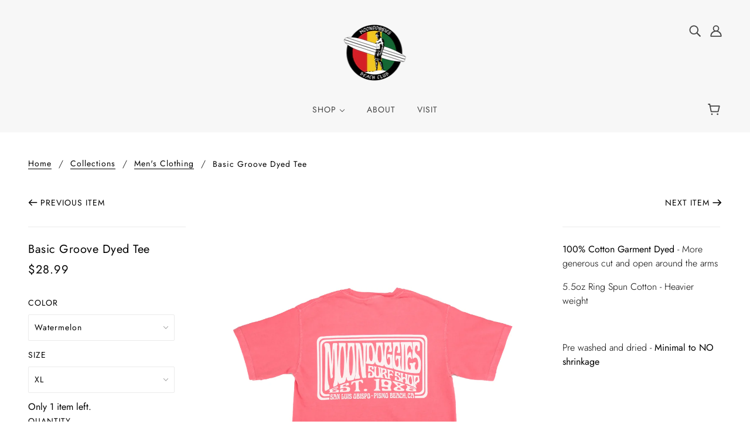

--- FILE ---
content_type: text/html; charset=utf-8
request_url: https://moondoggiesbeachclub.com/collections/frontpage/products/groovy-box-basic-dyed-tee
body_size: 31972
content:
<!doctype html>
<!--[if (gt IE 9)|!(IE)]><!-->
  <html class="no-js" lang="en">
<!--<![endif]-->

  <head>
    <!-- Blockshop Theme - Version 6.3.3 by Troop Themes - http://troopthemes.com/ -->

    <meta charset="UTF-8">
    <meta http-equiv="X-UA-Compatible" content="IE=edge,chrome=1">
    <meta name="viewport" content="width=device-width, initial-scale=1.0, maximum-scale=5.0">
    
      <meta name="description" content="100% Cotton Garment Dyed - More generous cut and open around the arms 5.5oz Ring Spun Cotton - Heavier weight Pre washed and dried - Minimal to NO shrinkage">
    

    

<meta property="og:site_name" content="Moondoggies Beach Club">
<meta property="og:url" content="https://moondoggiesbeachclub.com/products/groovy-box-basic-dyed-tee">
<meta property="og:title" content="Basic Groove Dyed Tee">
<meta property="og:type" content="product">
<meta property="og:description" content="100% Cotton Garment Dyed - More generous cut and open around the arms 5.5oz Ring Spun Cotton - Heavier weight Pre washed and dried - Minimal to NO shrinkage"><meta property="og:price:amount" content="28.99">
  <meta property="og:price:currency" content="USD"><meta property="og:image" content="http://moondoggiesbeachclub.com/cdn/shop/products/Subject_65300068-2571-477c-a5d1-b589a58dc415_1024x1024.png?v=1673124387"><meta property="og:image" content="http://moondoggiesbeachclub.com/cdn/shop/files/MBC-basic-groove-1_1024x1024.jpg?v=1749051471"><meta property="og:image" content="http://moondoggiesbeachclub.com/cdn/shop/products/PhotoApr30_75032PM_1024x1024.jpg?v=1749051471">
<meta property="og:image:secure_url" content="http://moondoggiesbeachclub.com/cdn/shop/products/Subject_65300068-2571-477c-a5d1-b589a58dc415_1024x1024.png?v=1673124387"><meta property="og:image:secure_url" content="http://moondoggiesbeachclub.com/cdn/shop/files/MBC-basic-groove-1_1024x1024.jpg?v=1749051471"><meta property="og:image:secure_url" content="http://moondoggiesbeachclub.com/cdn/shop/products/PhotoApr30_75032PM_1024x1024.jpg?v=1749051471">

<meta name="twitter:site" content="@">
<meta name="twitter:card" content="summary_large_image">
<meta name="twitter:title" content="Basic Groove Dyed Tee">
<meta name="twitter:description" content="100% Cotton Garment Dyed - More generous cut and open around the arms 5.5oz Ring Spun Cotton - Heavier weight Pre washed and dried - Minimal to NO shrinkage">


    <link rel="canonical" href="https://moondoggiesbeachclub.com/products/groovy-box-basic-dyed-tee">
    <link rel="preconnect" href="https://cdn.shopify.com">

    
      <link rel="shortcut icon" href="//moondoggiesbeachclub.com/cdn/shop/files/MBC._ORIGINAL_RASTA_32x32.png?v=1613596049" type="image/png">
    

    
      <title>Basic Groove Dyed Tee | Moondoggies Beach Club</title>
    

    <script>window.performance && window.performance.mark && window.performance.mark('shopify.content_for_header.start');</script><meta id="shopify-digital-wallet" name="shopify-digital-wallet" content="/37424332932/digital_wallets/dialog">
<meta name="shopify-checkout-api-token" content="7e823e83d9cd1d44b4285136a468e5e5">
<link rel="alternate" type="application/json+oembed" href="https://moondoggiesbeachclub.com/products/groovy-box-basic-dyed-tee.oembed">
<script async="async" src="/checkouts/internal/preloads.js?locale=en-US"></script>
<script id="apple-pay-shop-capabilities" type="application/json">{"shopId":37424332932,"countryCode":"US","currencyCode":"USD","merchantCapabilities":["supports3DS"],"merchantId":"gid:\/\/shopify\/Shop\/37424332932","merchantName":"Moondoggies Beach Club","requiredBillingContactFields":["postalAddress","email"],"requiredShippingContactFields":["postalAddress","email"],"shippingType":"shipping","supportedNetworks":["visa","masterCard","amex","discover","elo","jcb"],"total":{"type":"pending","label":"Moondoggies Beach Club","amount":"1.00"},"shopifyPaymentsEnabled":true,"supportsSubscriptions":true}</script>
<script id="shopify-features" type="application/json">{"accessToken":"7e823e83d9cd1d44b4285136a468e5e5","betas":["rich-media-storefront-analytics"],"domain":"moondoggiesbeachclub.com","predictiveSearch":true,"shopId":37424332932,"locale":"en"}</script>
<script>var Shopify = Shopify || {};
Shopify.shop = "moondoggies-beach-club.myshopify.com";
Shopify.locale = "en";
Shopify.currency = {"active":"USD","rate":"1.0"};
Shopify.country = "US";
Shopify.theme = {"name":"Blockshop","id":96055525508,"schema_name":"Blockshop","schema_version":"6.3.3","theme_store_id":606,"role":"main"};
Shopify.theme.handle = "null";
Shopify.theme.style = {"id":null,"handle":null};
Shopify.cdnHost = "moondoggiesbeachclub.com/cdn";
Shopify.routes = Shopify.routes || {};
Shopify.routes.root = "/";</script>
<script type="module">!function(o){(o.Shopify=o.Shopify||{}).modules=!0}(window);</script>
<script>!function(o){function n(){var o=[];function n(){o.push(Array.prototype.slice.apply(arguments))}return n.q=o,n}var t=o.Shopify=o.Shopify||{};t.loadFeatures=n(),t.autoloadFeatures=n()}(window);</script>
<script id="shop-js-analytics" type="application/json">{"pageType":"product"}</script>
<script defer="defer" async type="module" src="//moondoggiesbeachclub.com/cdn/shopifycloud/shop-js/modules/v2/client.init-shop-cart-sync_BN7fPSNr.en.esm.js"></script>
<script defer="defer" async type="module" src="//moondoggiesbeachclub.com/cdn/shopifycloud/shop-js/modules/v2/chunk.common_Cbph3Kss.esm.js"></script>
<script defer="defer" async type="module" src="//moondoggiesbeachclub.com/cdn/shopifycloud/shop-js/modules/v2/chunk.modal_DKumMAJ1.esm.js"></script>
<script type="module">
  await import("//moondoggiesbeachclub.com/cdn/shopifycloud/shop-js/modules/v2/client.init-shop-cart-sync_BN7fPSNr.en.esm.js");
await import("//moondoggiesbeachclub.com/cdn/shopifycloud/shop-js/modules/v2/chunk.common_Cbph3Kss.esm.js");
await import("//moondoggiesbeachclub.com/cdn/shopifycloud/shop-js/modules/v2/chunk.modal_DKumMAJ1.esm.js");

  window.Shopify.SignInWithShop?.initShopCartSync?.({"fedCMEnabled":true,"windoidEnabled":true});

</script>
<script>(function() {
  var isLoaded = false;
  function asyncLoad() {
    if (isLoaded) return;
    isLoaded = true;
    var urls = ["\/\/shopify.privy.com\/widget.js?shop=moondoggies-beach-club.myshopify.com","https:\/\/cdn.nfcube.com\/instafeed-7348488f9217a1ba146a9bf2df13eac2.js?shop=moondoggies-beach-club.myshopify.com"];
    for (var i = 0; i < urls.length; i++) {
      var s = document.createElement('script');
      s.type = 'text/javascript';
      s.async = true;
      s.src = urls[i];
      var x = document.getElementsByTagName('script')[0];
      x.parentNode.insertBefore(s, x);
    }
  };
  if(window.attachEvent) {
    window.attachEvent('onload', asyncLoad);
  } else {
    window.addEventListener('load', asyncLoad, false);
  }
})();</script>
<script id="__st">var __st={"a":37424332932,"offset":-28800,"reqid":"a656014a-75b7-4370-b97b-27e69601565d-1769786131","pageurl":"moondoggiesbeachclub.com\/collections\/frontpage\/products\/groovy-box-basic-dyed-tee","u":"7afac6c32d58","p":"product","rtyp":"product","rid":4901344673924};</script>
<script>window.ShopifyPaypalV4VisibilityTracking = true;</script>
<script id="captcha-bootstrap">!function(){'use strict';const t='contact',e='account',n='new_comment',o=[[t,t],['blogs',n],['comments',n],[t,'customer']],c=[[e,'customer_login'],[e,'guest_login'],[e,'recover_customer_password'],[e,'create_customer']],r=t=>t.map((([t,e])=>`form[action*='/${t}']:not([data-nocaptcha='true']) input[name='form_type'][value='${e}']`)).join(','),a=t=>()=>t?[...document.querySelectorAll(t)].map((t=>t.form)):[];function s(){const t=[...o],e=r(t);return a(e)}const i='password',u='form_key',d=['recaptcha-v3-token','g-recaptcha-response','h-captcha-response',i],f=()=>{try{return window.sessionStorage}catch{return}},m='__shopify_v',_=t=>t.elements[u];function p(t,e,n=!1){try{const o=window.sessionStorage,c=JSON.parse(o.getItem(e)),{data:r}=function(t){const{data:e,action:n}=t;return t[m]||n?{data:e,action:n}:{data:t,action:n}}(c);for(const[e,n]of Object.entries(r))t.elements[e]&&(t.elements[e].value=n);n&&o.removeItem(e)}catch(o){console.error('form repopulation failed',{error:o})}}const l='form_type',E='cptcha';function T(t){t.dataset[E]=!0}const w=window,h=w.document,L='Shopify',v='ce_forms',y='captcha';let A=!1;((t,e)=>{const n=(g='f06e6c50-85a8-45c8-87d0-21a2b65856fe',I='https://cdn.shopify.com/shopifycloud/storefront-forms-hcaptcha/ce_storefront_forms_captcha_hcaptcha.v1.5.2.iife.js',D={infoText:'Protected by hCaptcha',privacyText:'Privacy',termsText:'Terms'},(t,e,n)=>{const o=w[L][v],c=o.bindForm;if(c)return c(t,g,e,D).then(n);var r;o.q.push([[t,g,e,D],n]),r=I,A||(h.body.append(Object.assign(h.createElement('script'),{id:'captcha-provider',async:!0,src:r})),A=!0)});var g,I,D;w[L]=w[L]||{},w[L][v]=w[L][v]||{},w[L][v].q=[],w[L][y]=w[L][y]||{},w[L][y].protect=function(t,e){n(t,void 0,e),T(t)},Object.freeze(w[L][y]),function(t,e,n,w,h,L){const[v,y,A,g]=function(t,e,n){const i=e?o:[],u=t?c:[],d=[...i,...u],f=r(d),m=r(i),_=r(d.filter((([t,e])=>n.includes(e))));return[a(f),a(m),a(_),s()]}(w,h,L),I=t=>{const e=t.target;return e instanceof HTMLFormElement?e:e&&e.form},D=t=>v().includes(t);t.addEventListener('submit',(t=>{const e=I(t);if(!e)return;const n=D(e)&&!e.dataset.hcaptchaBound&&!e.dataset.recaptchaBound,o=_(e),c=g().includes(e)&&(!o||!o.value);(n||c)&&t.preventDefault(),c&&!n&&(function(t){try{if(!f())return;!function(t){const e=f();if(!e)return;const n=_(t);if(!n)return;const o=n.value;o&&e.removeItem(o)}(t);const e=Array.from(Array(32),(()=>Math.random().toString(36)[2])).join('');!function(t,e){_(t)||t.append(Object.assign(document.createElement('input'),{type:'hidden',name:u})),t.elements[u].value=e}(t,e),function(t,e){const n=f();if(!n)return;const o=[...t.querySelectorAll(`input[type='${i}']`)].map((({name:t})=>t)),c=[...d,...o],r={};for(const[a,s]of new FormData(t).entries())c.includes(a)||(r[a]=s);n.setItem(e,JSON.stringify({[m]:1,action:t.action,data:r}))}(t,e)}catch(e){console.error('failed to persist form',e)}}(e),e.submit())}));const S=(t,e)=>{t&&!t.dataset[E]&&(n(t,e.some((e=>e===t))),T(t))};for(const o of['focusin','change'])t.addEventListener(o,(t=>{const e=I(t);D(e)&&S(e,y())}));const B=e.get('form_key'),M=e.get(l),P=B&&M;t.addEventListener('DOMContentLoaded',(()=>{const t=y();if(P)for(const e of t)e.elements[l].value===M&&p(e,B);[...new Set([...A(),...v().filter((t=>'true'===t.dataset.shopifyCaptcha))])].forEach((e=>S(e,t)))}))}(h,new URLSearchParams(w.location.search),n,t,e,['guest_login'])})(!0,!0)}();</script>
<script integrity="sha256-4kQ18oKyAcykRKYeNunJcIwy7WH5gtpwJnB7kiuLZ1E=" data-source-attribution="shopify.loadfeatures" defer="defer" src="//moondoggiesbeachclub.com/cdn/shopifycloud/storefront/assets/storefront/load_feature-a0a9edcb.js" crossorigin="anonymous"></script>
<script data-source-attribution="shopify.dynamic_checkout.dynamic.init">var Shopify=Shopify||{};Shopify.PaymentButton=Shopify.PaymentButton||{isStorefrontPortableWallets:!0,init:function(){window.Shopify.PaymentButton.init=function(){};var t=document.createElement("script");t.src="https://moondoggiesbeachclub.com/cdn/shopifycloud/portable-wallets/latest/portable-wallets.en.js",t.type="module",document.head.appendChild(t)}};
</script>
<script data-source-attribution="shopify.dynamic_checkout.buyer_consent">
  function portableWalletsHideBuyerConsent(e){var t=document.getElementById("shopify-buyer-consent"),n=document.getElementById("shopify-subscription-policy-button");t&&n&&(t.classList.add("hidden"),t.setAttribute("aria-hidden","true"),n.removeEventListener("click",e))}function portableWalletsShowBuyerConsent(e){var t=document.getElementById("shopify-buyer-consent"),n=document.getElementById("shopify-subscription-policy-button");t&&n&&(t.classList.remove("hidden"),t.removeAttribute("aria-hidden"),n.addEventListener("click",e))}window.Shopify?.PaymentButton&&(window.Shopify.PaymentButton.hideBuyerConsent=portableWalletsHideBuyerConsent,window.Shopify.PaymentButton.showBuyerConsent=portableWalletsShowBuyerConsent);
</script>
<script>
  function portableWalletsCleanup(e){e&&e.src&&console.error("Failed to load portable wallets script "+e.src);var t=document.querySelectorAll("shopify-accelerated-checkout .shopify-payment-button__skeleton, shopify-accelerated-checkout-cart .wallet-cart-button__skeleton"),e=document.getElementById("shopify-buyer-consent");for(let e=0;e<t.length;e++)t[e].remove();e&&e.remove()}function portableWalletsNotLoadedAsModule(e){e instanceof ErrorEvent&&"string"==typeof e.message&&e.message.includes("import.meta")&&"string"==typeof e.filename&&e.filename.includes("portable-wallets")&&(window.removeEventListener("error",portableWalletsNotLoadedAsModule),window.Shopify.PaymentButton.failedToLoad=e,"loading"===document.readyState?document.addEventListener("DOMContentLoaded",window.Shopify.PaymentButton.init):window.Shopify.PaymentButton.init())}window.addEventListener("error",portableWalletsNotLoadedAsModule);
</script>

<script type="module" src="https://moondoggiesbeachclub.com/cdn/shopifycloud/portable-wallets/latest/portable-wallets.en.js" onError="portableWalletsCleanup(this)" crossorigin="anonymous"></script>
<script nomodule>
  document.addEventListener("DOMContentLoaded", portableWalletsCleanup);
</script>

<link id="shopify-accelerated-checkout-styles" rel="stylesheet" media="screen" href="https://moondoggiesbeachclub.com/cdn/shopifycloud/portable-wallets/latest/accelerated-checkout-backwards-compat.css" crossorigin="anonymous">
<style id="shopify-accelerated-checkout-cart">
        #shopify-buyer-consent {
  margin-top: 1em;
  display: inline-block;
  width: 100%;
}

#shopify-buyer-consent.hidden {
  display: none;
}

#shopify-subscription-policy-button {
  background: none;
  border: none;
  padding: 0;
  text-decoration: underline;
  font-size: inherit;
  cursor: pointer;
}

#shopify-subscription-policy-button::before {
  box-shadow: none;
}

      </style>

<script>window.performance && window.performance.mark && window.performance.mark('shopify.content_for_header.end');</script>

    








<style>
  
  @font-face {
  font-family: Jost;
  font-weight: 400;
  font-style: normal;
  font-display: swap;
  src: url("//moondoggiesbeachclub.com/cdn/fonts/jost/jost_n4.d47a1b6347ce4a4c9f437608011273009d91f2b7.woff2") format("woff2"),
       url("//moondoggiesbeachclub.com/cdn/fonts/jost/jost_n4.791c46290e672b3f85c3d1c651ef2efa3819eadd.woff") format("woff");
}


  
  
    @font-face {
  font-family: Jost;
  font-weight: 400;
  font-style: normal;
  font-display: swap;
  src: url("//moondoggiesbeachclub.com/cdn/fonts/jost/jost_n4.d47a1b6347ce4a4c9f437608011273009d91f2b7.woff2") format("woff2"),
       url("//moondoggiesbeachclub.com/cdn/fonts/jost/jost_n4.791c46290e672b3f85c3d1c651ef2efa3819eadd.woff") format("woff");
}

  

  
  @font-face {
  font-family: Jost;
  font-weight: 400;
  font-style: normal;
  font-display: swap;
  src: url("//moondoggiesbeachclub.com/cdn/fonts/jost/jost_n4.d47a1b6347ce4a4c9f437608011273009d91f2b7.woff2") format("woff2"),
       url("//moondoggiesbeachclub.com/cdn/fonts/jost/jost_n4.791c46290e672b3f85c3d1c651ef2efa3819eadd.woff") format("woff");
}


  
  
    @font-face {
  font-family: Jost;
  font-weight: 700;
  font-style: normal;
  font-display: swap;
  src: url("//moondoggiesbeachclub.com/cdn/fonts/jost/jost_n7.921dc18c13fa0b0c94c5e2517ffe06139c3615a3.woff2") format("woff2"),
       url("//moondoggiesbeachclub.com/cdn/fonts/jost/jost_n7.cbfc16c98c1e195f46c536e775e4e959c5f2f22b.woff") format("woff");
}

  

  
  @font-face {
  font-family: Jost;
  font-weight: 300;
  font-style: normal;
  font-display: swap;
  src: url("//moondoggiesbeachclub.com/cdn/fonts/jost/jost_n3.a5df7448b5b8c9a76542f085341dff794ff2a59d.woff2") format("woff2"),
       url("//moondoggiesbeachclub.com/cdn/fonts/jost/jost_n3.882941f5a26d0660f7dd135c08afc57fc6939a07.woff") format("woff");
}


  
  
    @font-face {
  font-family: Jost;
  font-weight: 400;
  font-style: normal;
  font-display: swap;
  src: url("//moondoggiesbeachclub.com/cdn/fonts/jost/jost_n4.d47a1b6347ce4a4c9f437608011273009d91f2b7.woff2") format("woff2"),
       url("//moondoggiesbeachclub.com/cdn/fonts/jost/jost_n4.791c46290e672b3f85c3d1c651ef2efa3819eadd.woff") format("woff");
}

  

  
  
    @font-face {
  font-family: Jost;
  font-weight: 300;
  font-style: italic;
  font-display: swap;
  src: url("//moondoggiesbeachclub.com/cdn/fonts/jost/jost_i3.8d4e97d98751190bb5824cdb405ec5b0049a74c0.woff2") format("woff2"),
       url("//moondoggiesbeachclub.com/cdn/fonts/jost/jost_i3.1b7a65a16099fd3de6fdf1255c696902ed952195.woff") format("woff");
}

  

  
  
    @font-face {
  font-family: Jost;
  font-weight: 400;
  font-style: italic;
  font-display: swap;
  src: url("//moondoggiesbeachclub.com/cdn/fonts/jost/jost_i4.b690098389649750ada222b9763d55796c5283a5.woff2") format("woff2"),
       url("//moondoggiesbeachclub.com/cdn/fonts/jost/jost_i4.fd766415a47e50b9e391ae7ec04e2ae25e7e28b0.woff") format("woff");
}

  
</style>


    <style>
  :root {
    
  --font--section-heading--size: 20px;
  --font--block-heading--size: 16px;
  --font--heading--uppercase: normal;
  --font--paragraph--size: 16px;

  --font--heading--family: Jost, sans-serif;
  --font--heading--weight: 400;
  --font--heading--normal-weight: 400;
  --font--heading--style: normal;

  --font--accent--family: Jost, sans-serif;
  --font--accent--weight: 400;
  --font--accent--style: normal;

  --font--paragraph--family: Jost, sans-serif;
  --font--paragraph--weight: 300;
  --font--paragraph--style: normal;
  --font--bolder-paragraph--weight: 400;

  --image--loading-animation: url('//moondoggiesbeachclub.com/cdn/shop/t/10/assets/AjaxLoader.gif?v=66431031005733996371588024196');
  --image--grabbing-icon: url('//moondoggiesbeachclub.com/cdn/shop/t/10/assets/grabbing.png?v=162995541551579154171588024197');



    --image--popup: url('//moondoggiesbeachclub.com/cdn/shopifycloud/storefront/assets/no-image-2048-a2addb12_1200x.gif');

    --color--accent: #eae5da;
    --color-text: #000000;
    --color-page-bg: #ffffff;
    --color-panel-bg: #f7f7f7;
    --color-badge-bdr: rgba(0, 0, 0, 0.05);
    --color-border: #ebebeb;
    --color-error: #f66767;
    --color-button: #ffffff;
    --color-button-bg: #444444;
    --color--body--light: #303030;
    --color--alternative: #cac0a7;
    --color-header: #444444;
    --color-header-bg: #f7f7f7;
    --color-menubar: #444444;
    --color-cart: #444444;
    --color--footer: #333333;
    --bg-color--footer: #f7f7f7;
    --color-slider-caption: #444444;
    --color-slider-caption-bg: #ffffff;
    --color-slider-button: #f7f7f7;
    --color-slider-button-bg: #444444;
    --color-slider-button-hover-bg: #474747;
    --color-slider-nav: #444444;
    --color-product-slider-bg: #ffffff;
    --color-featured-promo-bg: #f7f7f7;
    --color-social-feed-bg: #ffffff;
    --color-grid-sale: #ffffff;
    --color-grid-sale-bg: #444444;
    --color-grid-sold-out: #ffffff;
    --color-grid-sold-out-bg: #cccccc;
    --color-tabs-accordions: #ebebeb;
  }
</style>

    <link href="//moondoggiesbeachclub.com/cdn/shop/t/10/assets/theme.css?v=17019035490951780631588024210" rel="stylesheet" type="text/css" media="all" />
    <link href="//moondoggiesbeachclub.com/cdn/shop/t/10/assets/theme--customizations.css?v=65312149648483645941673127359" rel="stylesheet" type="text/css" media="all" />

    <script>
  var general_external_links_enabled = true,
  general_scroll_to_active_item = true,
  shop_url = 'https://moondoggiesbeachclub.com',
  popup_config = {
    enabled               : false,
    test_mode             : false,
    newsletter_enabled    : true,
    social_icons_enabled  : true,
    show_image_enabled    : '',
    image_link            : "",
    seconds_until         : 3,

    
    

    page_content          : '',
    days_until            : '7',
    storage_key           : 'troop_popup_storage'
  };

  popup_config.show_image_enabled = popup_config.show_image_enabled > 0 ? true : false;

  // newer naming convention
  var theme = {};
  theme.classes = {};
  theme.partials = {};
  theme.settings = {};
  theme.shop = {};
  theme.templates = {};
  theme.translations = {};
  theme.urls = {};
  theme.utils = {};

  theme.settings.cart_type = 'drawer';
  theme.shop.money_format = "${{amount}}";
  theme.translations.newsletter_email_blank = 'Email field is blank';
  theme.translations.cart_item = 'Item';
  theme.translations.cart_items = 'Items';
  theme.preload_image = '//moondoggiesbeachclub.com/cdn/shop/t/10/assets/popup.jpg?v=492';
  theme.urls.cart = '/cart';
  theme.urls.collections = '/collections';
  theme.urls.product_recommendations = '/recommendations/products';
  theme.urls.search = '/search';

  // LazySizes
  window.lazySizesConfig = window.lazySizesConfig || {};
  window.lazySizesConfig.expand = 1200;
  window.lazySizesConfig.loadMode = 3;
  window.lazySizesConfig.ricTimeout = 50;
</script>

    <script src="//moondoggiesbeachclub.com/cdn/shop/t/10/assets/lazysizes.min.js?v=89211285363418916191588024197" type="text/javascript"></script>

    

    <script src="//moondoggiesbeachclub.com/cdn/shop/t/10/assets/theme.min.js?v=107563063071378619151588024200" type="text/javascript"></script>

  <link rel="stylesheet" href="//moondoggiesbeachclub.com/cdn/shop/t/10/assets/sca-pp.css?v=26248894406678077071590697695">
 <script>
  
  SCAPPShop = {};
    
  </script>
<script src="//moondoggiesbeachclub.com/cdn/shop/t/10/assets/sca-pp-initial.js?v=44055980046105472121590697692" type="text/javascript"></script>
   
<!-- BEGIN app block: shopify://apps/instafeed/blocks/head-block/c447db20-095d-4a10-9725-b5977662c9d5 --><link rel="preconnect" href="https://cdn.nfcube.com/">
<link rel="preconnect" href="https://scontent.cdninstagram.com/">


  <script>
    document.addEventListener('DOMContentLoaded', function () {
      let instafeedScript = document.createElement('script');

      
        instafeedScript.src = 'https://cdn.nfcube.com/instafeed-7348488f9217a1ba146a9bf2df13eac2.js';
      

      document.body.appendChild(instafeedScript);
    });
  </script>





<!-- END app block --><!-- BEGIN app block: shopify://apps/yotpo-loyalty-rewards/blocks/loader-app-embed-block/2f9660df-5018-4e02-9868-ee1fb88d6ccd -->
    <script src="https://cdn-widgetsrepository.yotpo.com/v1/loader/1BliX5g3YwSJV-XissJsCA" async></script>



    <script src="https://cdn-loyalty.yotpo.com/loader/1BliX5g3YwSJV-XissJsCA.js?shop=moondoggiesbeachclub.com" async></script>


<!-- END app block --><script src="https://cdn.shopify.com/extensions/019b97b0-6350-7631-8123-95494b086580/socialwidget-instafeed-78/assets/social-widget.min.js" type="text/javascript" defer="defer"></script>
<link href="https://monorail-edge.shopifysvc.com" rel="dns-prefetch">
<script>(function(){if ("sendBeacon" in navigator && "performance" in window) {try {var session_token_from_headers = performance.getEntriesByType('navigation')[0].serverTiming.find(x => x.name == '_s').description;} catch {var session_token_from_headers = undefined;}var session_cookie_matches = document.cookie.match(/_shopify_s=([^;]*)/);var session_token_from_cookie = session_cookie_matches && session_cookie_matches.length === 2 ? session_cookie_matches[1] : "";var session_token = session_token_from_headers || session_token_from_cookie || "";function handle_abandonment_event(e) {var entries = performance.getEntries().filter(function(entry) {return /monorail-edge.shopifysvc.com/.test(entry.name);});if (!window.abandonment_tracked && entries.length === 0) {window.abandonment_tracked = true;var currentMs = Date.now();var navigation_start = performance.timing.navigationStart;var payload = {shop_id: 37424332932,url: window.location.href,navigation_start,duration: currentMs - navigation_start,session_token,page_type: "product"};window.navigator.sendBeacon("https://monorail-edge.shopifysvc.com/v1/produce", JSON.stringify({schema_id: "online_store_buyer_site_abandonment/1.1",payload: payload,metadata: {event_created_at_ms: currentMs,event_sent_at_ms: currentMs}}));}}window.addEventListener('pagehide', handle_abandonment_event);}}());</script>
<script id="web-pixels-manager-setup">(function e(e,d,r,n,o){if(void 0===o&&(o={}),!Boolean(null===(a=null===(i=window.Shopify)||void 0===i?void 0:i.analytics)||void 0===a?void 0:a.replayQueue)){var i,a;window.Shopify=window.Shopify||{};var t=window.Shopify;t.analytics=t.analytics||{};var s=t.analytics;s.replayQueue=[],s.publish=function(e,d,r){return s.replayQueue.push([e,d,r]),!0};try{self.performance.mark("wpm:start")}catch(e){}var l=function(){var e={modern:/Edge?\/(1{2}[4-9]|1[2-9]\d|[2-9]\d{2}|\d{4,})\.\d+(\.\d+|)|Firefox\/(1{2}[4-9]|1[2-9]\d|[2-9]\d{2}|\d{4,})\.\d+(\.\d+|)|Chrom(ium|e)\/(9{2}|\d{3,})\.\d+(\.\d+|)|(Maci|X1{2}).+ Version\/(15\.\d+|(1[6-9]|[2-9]\d|\d{3,})\.\d+)([,.]\d+|)( \(\w+\)|)( Mobile\/\w+|) Safari\/|Chrome.+OPR\/(9{2}|\d{3,})\.\d+\.\d+|(CPU[ +]OS|iPhone[ +]OS|CPU[ +]iPhone|CPU IPhone OS|CPU iPad OS)[ +]+(15[._]\d+|(1[6-9]|[2-9]\d|\d{3,})[._]\d+)([._]\d+|)|Android:?[ /-](13[3-9]|1[4-9]\d|[2-9]\d{2}|\d{4,})(\.\d+|)(\.\d+|)|Android.+Firefox\/(13[5-9]|1[4-9]\d|[2-9]\d{2}|\d{4,})\.\d+(\.\d+|)|Android.+Chrom(ium|e)\/(13[3-9]|1[4-9]\d|[2-9]\d{2}|\d{4,})\.\d+(\.\d+|)|SamsungBrowser\/([2-9]\d|\d{3,})\.\d+/,legacy:/Edge?\/(1[6-9]|[2-9]\d|\d{3,})\.\d+(\.\d+|)|Firefox\/(5[4-9]|[6-9]\d|\d{3,})\.\d+(\.\d+|)|Chrom(ium|e)\/(5[1-9]|[6-9]\d|\d{3,})\.\d+(\.\d+|)([\d.]+$|.*Safari\/(?![\d.]+ Edge\/[\d.]+$))|(Maci|X1{2}).+ Version\/(10\.\d+|(1[1-9]|[2-9]\d|\d{3,})\.\d+)([,.]\d+|)( \(\w+\)|)( Mobile\/\w+|) Safari\/|Chrome.+OPR\/(3[89]|[4-9]\d|\d{3,})\.\d+\.\d+|(CPU[ +]OS|iPhone[ +]OS|CPU[ +]iPhone|CPU IPhone OS|CPU iPad OS)[ +]+(10[._]\d+|(1[1-9]|[2-9]\d|\d{3,})[._]\d+)([._]\d+|)|Android:?[ /-](13[3-9]|1[4-9]\d|[2-9]\d{2}|\d{4,})(\.\d+|)(\.\d+|)|Mobile Safari.+OPR\/([89]\d|\d{3,})\.\d+\.\d+|Android.+Firefox\/(13[5-9]|1[4-9]\d|[2-9]\d{2}|\d{4,})\.\d+(\.\d+|)|Android.+Chrom(ium|e)\/(13[3-9]|1[4-9]\d|[2-9]\d{2}|\d{4,})\.\d+(\.\d+|)|Android.+(UC? ?Browser|UCWEB|U3)[ /]?(15\.([5-9]|\d{2,})|(1[6-9]|[2-9]\d|\d{3,})\.\d+)\.\d+|SamsungBrowser\/(5\.\d+|([6-9]|\d{2,})\.\d+)|Android.+MQ{2}Browser\/(14(\.(9|\d{2,})|)|(1[5-9]|[2-9]\d|\d{3,})(\.\d+|))(\.\d+|)|K[Aa][Ii]OS\/(3\.\d+|([4-9]|\d{2,})\.\d+)(\.\d+|)/},d=e.modern,r=e.legacy,n=navigator.userAgent;return n.match(d)?"modern":n.match(r)?"legacy":"unknown"}(),u="modern"===l?"modern":"legacy",c=(null!=n?n:{modern:"",legacy:""})[u],f=function(e){return[e.baseUrl,"/wpm","/b",e.hashVersion,"modern"===e.buildTarget?"m":"l",".js"].join("")}({baseUrl:d,hashVersion:r,buildTarget:u}),m=function(e){var d=e.version,r=e.bundleTarget,n=e.surface,o=e.pageUrl,i=e.monorailEndpoint;return{emit:function(e){var a=e.status,t=e.errorMsg,s=(new Date).getTime(),l=JSON.stringify({metadata:{event_sent_at_ms:s},events:[{schema_id:"web_pixels_manager_load/3.1",payload:{version:d,bundle_target:r,page_url:o,status:a,surface:n,error_msg:t},metadata:{event_created_at_ms:s}}]});if(!i)return console&&console.warn&&console.warn("[Web Pixels Manager] No Monorail endpoint provided, skipping logging."),!1;try{return self.navigator.sendBeacon.bind(self.navigator)(i,l)}catch(e){}var u=new XMLHttpRequest;try{return u.open("POST",i,!0),u.setRequestHeader("Content-Type","text/plain"),u.send(l),!0}catch(e){return console&&console.warn&&console.warn("[Web Pixels Manager] Got an unhandled error while logging to Monorail."),!1}}}}({version:r,bundleTarget:l,surface:e.surface,pageUrl:self.location.href,monorailEndpoint:e.monorailEndpoint});try{o.browserTarget=l,function(e){var d=e.src,r=e.async,n=void 0===r||r,o=e.onload,i=e.onerror,a=e.sri,t=e.scriptDataAttributes,s=void 0===t?{}:t,l=document.createElement("script"),u=document.querySelector("head"),c=document.querySelector("body");if(l.async=n,l.src=d,a&&(l.integrity=a,l.crossOrigin="anonymous"),s)for(var f in s)if(Object.prototype.hasOwnProperty.call(s,f))try{l.dataset[f]=s[f]}catch(e){}if(o&&l.addEventListener("load",o),i&&l.addEventListener("error",i),u)u.appendChild(l);else{if(!c)throw new Error("Did not find a head or body element to append the script");c.appendChild(l)}}({src:f,async:!0,onload:function(){if(!function(){var e,d;return Boolean(null===(d=null===(e=window.Shopify)||void 0===e?void 0:e.analytics)||void 0===d?void 0:d.initialized)}()){var d=window.webPixelsManager.init(e)||void 0;if(d){var r=window.Shopify.analytics;r.replayQueue.forEach((function(e){var r=e[0],n=e[1],o=e[2];d.publishCustomEvent(r,n,o)})),r.replayQueue=[],r.publish=d.publishCustomEvent,r.visitor=d.visitor,r.initialized=!0}}},onerror:function(){return m.emit({status:"failed",errorMsg:"".concat(f," has failed to load")})},sri:function(e){var d=/^sha384-[A-Za-z0-9+/=]+$/;return"string"==typeof e&&d.test(e)}(c)?c:"",scriptDataAttributes:o}),m.emit({status:"loading"})}catch(e){m.emit({status:"failed",errorMsg:(null==e?void 0:e.message)||"Unknown error"})}}})({shopId: 37424332932,storefrontBaseUrl: "https://moondoggiesbeachclub.com",extensionsBaseUrl: "https://extensions.shopifycdn.com/cdn/shopifycloud/web-pixels-manager",monorailEndpoint: "https://monorail-edge.shopifysvc.com/unstable/produce_batch",surface: "storefront-renderer",enabledBetaFlags: ["2dca8a86"],webPixelsConfigList: [{"id":"shopify-app-pixel","configuration":"{}","eventPayloadVersion":"v1","runtimeContext":"STRICT","scriptVersion":"0450","apiClientId":"shopify-pixel","type":"APP","privacyPurposes":["ANALYTICS","MARKETING"]},{"id":"shopify-custom-pixel","eventPayloadVersion":"v1","runtimeContext":"LAX","scriptVersion":"0450","apiClientId":"shopify-pixel","type":"CUSTOM","privacyPurposes":["ANALYTICS","MARKETING"]}],isMerchantRequest: false,initData: {"shop":{"name":"Moondoggies Beach Club","paymentSettings":{"currencyCode":"USD"},"myshopifyDomain":"moondoggies-beach-club.myshopify.com","countryCode":"US","storefrontUrl":"https:\/\/moondoggiesbeachclub.com"},"customer":null,"cart":null,"checkout":null,"productVariants":[{"price":{"amount":28.99,"currencyCode":"USD"},"product":{"title":"Basic Groove Dyed Tee","vendor":"Moondoggies Beach Club","id":"4901344673924","untranslatedTitle":"Basic Groove Dyed Tee","url":"\/products\/groovy-box-basic-dyed-tee","type":"T-shirt"},"id":"33686839722116","image":{"src":"\/\/moondoggiesbeachclub.com\/cdn\/shop\/products\/PhotoApr30_75032PM.jpg?v=1749051471"},"sku":"","title":"Watermelon \/ S","untranslatedTitle":"Watermelon \/ S"},{"price":{"amount":28.99,"currencyCode":"USD"},"product":{"title":"Basic Groove Dyed Tee","vendor":"Moondoggies Beach Club","id":"4901344673924","untranslatedTitle":"Basic Groove Dyed Tee","url":"\/products\/groovy-box-basic-dyed-tee","type":"T-shirt"},"id":"33686839853188","image":{"src":"\/\/moondoggiesbeachclub.com\/cdn\/shop\/products\/PhotoApr30_75032PM.jpg?v=1749051471"},"sku":"","title":"Watermelon \/ M","untranslatedTitle":"Watermelon \/ M"},{"price":{"amount":28.99,"currencyCode":"USD"},"product":{"title":"Basic Groove Dyed Tee","vendor":"Moondoggies Beach Club","id":"4901344673924","untranslatedTitle":"Basic Groove Dyed Tee","url":"\/products\/groovy-box-basic-dyed-tee","type":"T-shirt"},"id":"33686839984260","image":{"src":"\/\/moondoggiesbeachclub.com\/cdn\/shop\/products\/PhotoApr30_75032PM.jpg?v=1749051471"},"sku":"","title":"Watermelon \/ L","untranslatedTitle":"Watermelon \/ L"},{"price":{"amount":28.99,"currencyCode":"USD"},"product":{"title":"Basic Groove Dyed Tee","vendor":"Moondoggies Beach Club","id":"4901344673924","untranslatedTitle":"Basic Groove Dyed Tee","url":"\/products\/groovy-box-basic-dyed-tee","type":"T-shirt"},"id":"33686840115332","image":{"src":"\/\/moondoggiesbeachclub.com\/cdn\/shop\/products\/PhotoApr30_75032PM.jpg?v=1749051471"},"sku":"","title":"Watermelon \/ XL","untranslatedTitle":"Watermelon \/ XL"},{"price":{"amount":28.99,"currencyCode":"USD"},"product":{"title":"Basic Groove Dyed Tee","vendor":"Moondoggies Beach Club","id":"4901344673924","untranslatedTitle":"Basic Groove Dyed Tee","url":"\/products\/groovy-box-basic-dyed-tee","type":"T-shirt"},"id":"41000614297732","image":{"src":"\/\/moondoggiesbeachclub.com\/cdn\/shop\/products\/PhotoApr30_75032PM.jpg?v=1749051471"},"sku":"","title":"Watermelon \/ XXL","untranslatedTitle":"Watermelon \/ XXL"},{"price":{"amount":28.99,"currencyCode":"USD"},"product":{"title":"Basic Groove Dyed Tee","vendor":"Moondoggies Beach Club","id":"4901344673924","untranslatedTitle":"Basic Groove Dyed Tee","url":"\/products\/groovy-box-basic-dyed-tee","type":"T-shirt"},"id":"33686839787652","image":{"src":"\/\/moondoggiesbeachclub.com\/cdn\/shop\/products\/PhotoApr30_75854PM.jpg?v=1749051471"},"sku":"","title":"Flo Blu \/ S","untranslatedTitle":"Flo Blu \/ S"},{"price":{"amount":28.99,"currencyCode":"USD"},"product":{"title":"Basic Groove Dyed Tee","vendor":"Moondoggies Beach Club","id":"4901344673924","untranslatedTitle":"Basic Groove Dyed Tee","url":"\/products\/groovy-box-basic-dyed-tee","type":"T-shirt"},"id":"33686839918724","image":{"src":"\/\/moondoggiesbeachclub.com\/cdn\/shop\/products\/PhotoApr30_75854PM.jpg?v=1749051471"},"sku":"","title":"Flo Blu \/ M","untranslatedTitle":"Flo Blu \/ M"},{"price":{"amount":28.99,"currencyCode":"USD"},"product":{"title":"Basic Groove Dyed Tee","vendor":"Moondoggies Beach Club","id":"4901344673924","untranslatedTitle":"Basic Groove Dyed Tee","url":"\/products\/groovy-box-basic-dyed-tee","type":"T-shirt"},"id":"33686840049796","image":{"src":"\/\/moondoggiesbeachclub.com\/cdn\/shop\/products\/PhotoApr30_75854PM.jpg?v=1749051471"},"sku":"","title":"Flo Blu \/ L","untranslatedTitle":"Flo Blu \/ L"},{"price":{"amount":28.99,"currencyCode":"USD"},"product":{"title":"Basic Groove Dyed Tee","vendor":"Moondoggies Beach Club","id":"4901344673924","untranslatedTitle":"Basic Groove Dyed Tee","url":"\/products\/groovy-box-basic-dyed-tee","type":"T-shirt"},"id":"33686840180868","image":{"src":"\/\/moondoggiesbeachclub.com\/cdn\/shop\/products\/PhotoApr30_75854PM.jpg?v=1749051471"},"sku":"","title":"Flo Blu \/ XL","untranslatedTitle":"Flo Blu \/ XL"},{"price":{"amount":28.99,"currencyCode":"USD"},"product":{"title":"Basic Groove Dyed Tee","vendor":"Moondoggies Beach Club","id":"4901344673924","untranslatedTitle":"Basic Groove Dyed Tee","url":"\/products\/groovy-box-basic-dyed-tee","type":"T-shirt"},"id":"41000614363268","image":{"src":"\/\/moondoggiesbeachclub.com\/cdn\/shop\/products\/PhotoApr30_75854PM.jpg?v=1749051471"},"sku":"","title":"Flo Blu \/ XXL","untranslatedTitle":"Flo Blu \/ XXL"},{"price":{"amount":28.99,"currencyCode":"USD"},"product":{"title":"Basic Groove Dyed Tee","vendor":"Moondoggies Beach Club","id":"4901344673924","untranslatedTitle":"Basic Groove Dyed Tee","url":"\/products\/groovy-box-basic-dyed-tee","type":"T-shirt"},"id":"33686839820420","image":{"src":"\/\/moondoggiesbeachclub.com\/cdn\/shop\/products\/Subject_65300068-2571-477c-a5d1-b589a58dc415.png?v=1673124387"},"sku":"","title":"Mint \/ S","untranslatedTitle":"Mint \/ S"},{"price":{"amount":28.99,"currencyCode":"USD"},"product":{"title":"Basic Groove Dyed Tee","vendor":"Moondoggies Beach Club","id":"4901344673924","untranslatedTitle":"Basic Groove Dyed Tee","url":"\/products\/groovy-box-basic-dyed-tee","type":"T-shirt"},"id":"33686839951492","image":{"src":"\/\/moondoggiesbeachclub.com\/cdn\/shop\/products\/Subject_65300068-2571-477c-a5d1-b589a58dc415.png?v=1673124387"},"sku":"","title":"Mint \/ M","untranslatedTitle":"Mint \/ M"},{"price":{"amount":28.99,"currencyCode":"USD"},"product":{"title":"Basic Groove Dyed Tee","vendor":"Moondoggies Beach Club","id":"4901344673924","untranslatedTitle":"Basic Groove Dyed Tee","url":"\/products\/groovy-box-basic-dyed-tee","type":"T-shirt"},"id":"33686840082564","image":{"src":"\/\/moondoggiesbeachclub.com\/cdn\/shop\/products\/Subject_65300068-2571-477c-a5d1-b589a58dc415.png?v=1673124387"},"sku":"","title":"Mint \/ L","untranslatedTitle":"Mint \/ L"},{"price":{"amount":28.99,"currencyCode":"USD"},"product":{"title":"Basic Groove Dyed Tee","vendor":"Moondoggies Beach Club","id":"4901344673924","untranslatedTitle":"Basic Groove Dyed Tee","url":"\/products\/groovy-box-basic-dyed-tee","type":"T-shirt"},"id":"33686840213636","image":{"src":"\/\/moondoggiesbeachclub.com\/cdn\/shop\/products\/Subject_65300068-2571-477c-a5d1-b589a58dc415.png?v=1673124387"},"sku":"","title":"Mint \/ XL","untranslatedTitle":"Mint \/ XL"},{"price":{"amount":28.99,"currencyCode":"USD"},"product":{"title":"Basic Groove Dyed Tee","vendor":"Moondoggies Beach Club","id":"4901344673924","untranslatedTitle":"Basic Groove Dyed Tee","url":"\/products\/groovy-box-basic-dyed-tee","type":"T-shirt"},"id":"41000614396036","image":{"src":"\/\/moondoggiesbeachclub.com\/cdn\/shop\/products\/Subject_65300068-2571-477c-a5d1-b589a58dc415.png?v=1673124387"},"sku":"","title":"Mint \/ XXL","untranslatedTitle":"Mint \/ XXL"},{"price":{"amount":28.99,"currencyCode":"USD"},"product":{"title":"Basic Groove Dyed Tee","vendor":"Moondoggies Beach Club","id":"4901344673924","untranslatedTitle":"Basic Groove Dyed Tee","url":"\/products\/groovy-box-basic-dyed-tee","type":"T-shirt"},"id":"41000614428804","image":{"src":"\/\/moondoggiesbeachclub.com\/cdn\/shop\/products\/Subject3_9e8b0636-9d46-4dd6-8e1b-baf97c8cdb66.png?v=1749051471"},"sku":"","title":"Blue Horizon \/ S","untranslatedTitle":"Blue Horizon \/ S"},{"price":{"amount":28.99,"currencyCode":"USD"},"product":{"title":"Basic Groove Dyed Tee","vendor":"Moondoggies Beach Club","id":"4901344673924","untranslatedTitle":"Basic Groove Dyed Tee","url":"\/products\/groovy-box-basic-dyed-tee","type":"T-shirt"},"id":"41000614461572","image":{"src":"\/\/moondoggiesbeachclub.com\/cdn\/shop\/products\/Subject3_9e8b0636-9d46-4dd6-8e1b-baf97c8cdb66.png?v=1749051471"},"sku":"","title":"Blue Horizon \/ M","untranslatedTitle":"Blue Horizon \/ M"},{"price":{"amount":28.99,"currencyCode":"USD"},"product":{"title":"Basic Groove Dyed Tee","vendor":"Moondoggies Beach Club","id":"4901344673924","untranslatedTitle":"Basic Groove Dyed Tee","url":"\/products\/groovy-box-basic-dyed-tee","type":"T-shirt"},"id":"41000614494340","image":{"src":"\/\/moondoggiesbeachclub.com\/cdn\/shop\/products\/Subject3_9e8b0636-9d46-4dd6-8e1b-baf97c8cdb66.png?v=1749051471"},"sku":"","title":"Blue Horizon \/ L","untranslatedTitle":"Blue Horizon \/ L"},{"price":{"amount":28.99,"currencyCode":"USD"},"product":{"title":"Basic Groove Dyed Tee","vendor":"Moondoggies Beach Club","id":"4901344673924","untranslatedTitle":"Basic Groove Dyed Tee","url":"\/products\/groovy-box-basic-dyed-tee","type":"T-shirt"},"id":"41000614527108","image":{"src":"\/\/moondoggiesbeachclub.com\/cdn\/shop\/products\/Subject3_9e8b0636-9d46-4dd6-8e1b-baf97c8cdb66.png?v=1749051471"},"sku":"","title":"Blue Horizon \/ XL","untranslatedTitle":"Blue Horizon \/ XL"},{"price":{"amount":28.99,"currencyCode":"USD"},"product":{"title":"Basic Groove Dyed Tee","vendor":"Moondoggies Beach Club","id":"4901344673924","untranslatedTitle":"Basic Groove Dyed Tee","url":"\/products\/groovy-box-basic-dyed-tee","type":"T-shirt"},"id":"41000614592644","image":{"src":"\/\/moondoggiesbeachclub.com\/cdn\/shop\/products\/Subject3_9e8b0636-9d46-4dd6-8e1b-baf97c8cdb66.png?v=1749051471"},"sku":"","title":"Blue Horizon \/ XXL","untranslatedTitle":"Blue Horizon \/ XXL"},{"price":{"amount":28.99,"currencyCode":"USD"},"product":{"title":"Basic Groove Dyed Tee","vendor":"Moondoggies Beach Club","id":"4901344673924","untranslatedTitle":"Basic Groove Dyed Tee","url":"\/products\/groovy-box-basic-dyed-tee","type":"T-shirt"},"id":"41000614625412","image":{"src":"\/\/moondoggiesbeachclub.com\/cdn\/shop\/products\/Subject2_fe808f92-dfac-4ad9-8c90-1f27c1016e53.png?v=1749051471"},"sku":"","title":"Pirate Black \/ S","untranslatedTitle":"Pirate Black \/ S"},{"price":{"amount":28.99,"currencyCode":"USD"},"product":{"title":"Basic Groove Dyed Tee","vendor":"Moondoggies Beach Club","id":"4901344673924","untranslatedTitle":"Basic Groove Dyed Tee","url":"\/products\/groovy-box-basic-dyed-tee","type":"T-shirt"},"id":"41000614658180","image":{"src":"\/\/moondoggiesbeachclub.com\/cdn\/shop\/products\/Subject2_fe808f92-dfac-4ad9-8c90-1f27c1016e53.png?v=1749051471"},"sku":"","title":"Pirate Black \/ M","untranslatedTitle":"Pirate Black \/ M"},{"price":{"amount":28.99,"currencyCode":"USD"},"product":{"title":"Basic Groove Dyed Tee","vendor":"Moondoggies Beach Club","id":"4901344673924","untranslatedTitle":"Basic Groove Dyed Tee","url":"\/products\/groovy-box-basic-dyed-tee","type":"T-shirt"},"id":"41000614690948","image":{"src":"\/\/moondoggiesbeachclub.com\/cdn\/shop\/products\/Subject2_fe808f92-dfac-4ad9-8c90-1f27c1016e53.png?v=1749051471"},"sku":"","title":"Pirate Black \/ L","untranslatedTitle":"Pirate Black \/ L"},{"price":{"amount":28.99,"currencyCode":"USD"},"product":{"title":"Basic Groove Dyed Tee","vendor":"Moondoggies Beach Club","id":"4901344673924","untranslatedTitle":"Basic Groove Dyed Tee","url":"\/products\/groovy-box-basic-dyed-tee","type":"T-shirt"},"id":"41000614756484","image":{"src":"\/\/moondoggiesbeachclub.com\/cdn\/shop\/products\/Subject2_fe808f92-dfac-4ad9-8c90-1f27c1016e53.png?v=1749051471"},"sku":"","title":"Pirate Black \/ XL","untranslatedTitle":"Pirate Black \/ XL"},{"price":{"amount":28.99,"currencyCode":"USD"},"product":{"title":"Basic Groove Dyed Tee","vendor":"Moondoggies Beach Club","id":"4901344673924","untranslatedTitle":"Basic Groove Dyed Tee","url":"\/products\/groovy-box-basic-dyed-tee","type":"T-shirt"},"id":"41000614789252","image":{"src":"\/\/moondoggiesbeachclub.com\/cdn\/shop\/products\/Subject2_fe808f92-dfac-4ad9-8c90-1f27c1016e53.png?v=1749051471"},"sku":"","title":"Pirate Black \/ XXL","untranslatedTitle":"Pirate Black \/ XXL"}],"purchasingCompany":null},},"https://moondoggiesbeachclub.com/cdn","1d2a099fw23dfb22ep557258f5m7a2edbae",{"modern":"","legacy":""},{"shopId":"37424332932","storefrontBaseUrl":"https:\/\/moondoggiesbeachclub.com","extensionBaseUrl":"https:\/\/extensions.shopifycdn.com\/cdn\/shopifycloud\/web-pixels-manager","surface":"storefront-renderer","enabledBetaFlags":"[\"2dca8a86\"]","isMerchantRequest":"false","hashVersion":"1d2a099fw23dfb22ep557258f5m7a2edbae","publish":"custom","events":"[[\"page_viewed\",{}],[\"product_viewed\",{\"productVariant\":{\"price\":{\"amount\":28.99,\"currencyCode\":\"USD\"},\"product\":{\"title\":\"Basic Groove Dyed Tee\",\"vendor\":\"Moondoggies Beach Club\",\"id\":\"4901344673924\",\"untranslatedTitle\":\"Basic Groove Dyed Tee\",\"url\":\"\/products\/groovy-box-basic-dyed-tee\",\"type\":\"T-shirt\"},\"id\":\"33686840115332\",\"image\":{\"src\":\"\/\/moondoggiesbeachclub.com\/cdn\/shop\/products\/PhotoApr30_75032PM.jpg?v=1749051471\"},\"sku\":\"\",\"title\":\"Watermelon \/ XL\",\"untranslatedTitle\":\"Watermelon \/ XL\"}}]]"});</script><script>
  window.ShopifyAnalytics = window.ShopifyAnalytics || {};
  window.ShopifyAnalytics.meta = window.ShopifyAnalytics.meta || {};
  window.ShopifyAnalytics.meta.currency = 'USD';
  var meta = {"product":{"id":4901344673924,"gid":"gid:\/\/shopify\/Product\/4901344673924","vendor":"Moondoggies Beach Club","type":"T-shirt","handle":"groovy-box-basic-dyed-tee","variants":[{"id":33686839722116,"price":2899,"name":"Basic Groove Dyed Tee - Watermelon \/ S","public_title":"Watermelon \/ S","sku":""},{"id":33686839853188,"price":2899,"name":"Basic Groove Dyed Tee - Watermelon \/ M","public_title":"Watermelon \/ M","sku":""},{"id":33686839984260,"price":2899,"name":"Basic Groove Dyed Tee - Watermelon \/ L","public_title":"Watermelon \/ L","sku":""},{"id":33686840115332,"price":2899,"name":"Basic Groove Dyed Tee - Watermelon \/ XL","public_title":"Watermelon \/ XL","sku":""},{"id":41000614297732,"price":2899,"name":"Basic Groove Dyed Tee - Watermelon \/ XXL","public_title":"Watermelon \/ XXL","sku":""},{"id":33686839787652,"price":2899,"name":"Basic Groove Dyed Tee - Flo Blu \/ S","public_title":"Flo Blu \/ S","sku":""},{"id":33686839918724,"price":2899,"name":"Basic Groove Dyed Tee - Flo Blu \/ M","public_title":"Flo Blu \/ M","sku":""},{"id":33686840049796,"price":2899,"name":"Basic Groove Dyed Tee - Flo Blu \/ L","public_title":"Flo Blu \/ L","sku":""},{"id":33686840180868,"price":2899,"name":"Basic Groove Dyed Tee - Flo Blu \/ XL","public_title":"Flo Blu \/ XL","sku":""},{"id":41000614363268,"price":2899,"name":"Basic Groove Dyed Tee - Flo Blu \/ XXL","public_title":"Flo Blu \/ XXL","sku":""},{"id":33686839820420,"price":2899,"name":"Basic Groove Dyed Tee - Mint \/ S","public_title":"Mint \/ S","sku":""},{"id":33686839951492,"price":2899,"name":"Basic Groove Dyed Tee - Mint \/ M","public_title":"Mint \/ M","sku":""},{"id":33686840082564,"price":2899,"name":"Basic Groove Dyed Tee - Mint \/ L","public_title":"Mint \/ L","sku":""},{"id":33686840213636,"price":2899,"name":"Basic Groove Dyed Tee - Mint \/ XL","public_title":"Mint \/ XL","sku":""},{"id":41000614396036,"price":2899,"name":"Basic Groove Dyed Tee - Mint \/ XXL","public_title":"Mint \/ XXL","sku":""},{"id":41000614428804,"price":2899,"name":"Basic Groove Dyed Tee - Blue Horizon \/ S","public_title":"Blue Horizon \/ S","sku":""},{"id":41000614461572,"price":2899,"name":"Basic Groove Dyed Tee - Blue Horizon \/ M","public_title":"Blue Horizon \/ M","sku":""},{"id":41000614494340,"price":2899,"name":"Basic Groove Dyed Tee - Blue Horizon \/ L","public_title":"Blue Horizon \/ L","sku":""},{"id":41000614527108,"price":2899,"name":"Basic Groove Dyed Tee - Blue Horizon \/ XL","public_title":"Blue Horizon \/ XL","sku":""},{"id":41000614592644,"price":2899,"name":"Basic Groove Dyed Tee - Blue Horizon \/ XXL","public_title":"Blue Horizon \/ XXL","sku":""},{"id":41000614625412,"price":2899,"name":"Basic Groove Dyed Tee - Pirate Black \/ S","public_title":"Pirate Black \/ S","sku":""},{"id":41000614658180,"price":2899,"name":"Basic Groove Dyed Tee - Pirate Black \/ M","public_title":"Pirate Black \/ M","sku":""},{"id":41000614690948,"price":2899,"name":"Basic Groove Dyed Tee - Pirate Black \/ L","public_title":"Pirate Black \/ L","sku":""},{"id":41000614756484,"price":2899,"name":"Basic Groove Dyed Tee - Pirate Black \/ XL","public_title":"Pirate Black \/ XL","sku":""},{"id":41000614789252,"price":2899,"name":"Basic Groove Dyed Tee - Pirate Black \/ XXL","public_title":"Pirate Black \/ XXL","sku":""}],"remote":false},"page":{"pageType":"product","resourceType":"product","resourceId":4901344673924,"requestId":"a656014a-75b7-4370-b97b-27e69601565d-1769786131"}};
  for (var attr in meta) {
    window.ShopifyAnalytics.meta[attr] = meta[attr];
  }
</script>
<script class="analytics">
  (function () {
    var customDocumentWrite = function(content) {
      var jquery = null;

      if (window.jQuery) {
        jquery = window.jQuery;
      } else if (window.Checkout && window.Checkout.$) {
        jquery = window.Checkout.$;
      }

      if (jquery) {
        jquery('body').append(content);
      }
    };

    var hasLoggedConversion = function(token) {
      if (token) {
        return document.cookie.indexOf('loggedConversion=' + token) !== -1;
      }
      return false;
    }

    var setCookieIfConversion = function(token) {
      if (token) {
        var twoMonthsFromNow = new Date(Date.now());
        twoMonthsFromNow.setMonth(twoMonthsFromNow.getMonth() + 2);

        document.cookie = 'loggedConversion=' + token + '; expires=' + twoMonthsFromNow;
      }
    }

    var trekkie = window.ShopifyAnalytics.lib = window.trekkie = window.trekkie || [];
    if (trekkie.integrations) {
      return;
    }
    trekkie.methods = [
      'identify',
      'page',
      'ready',
      'track',
      'trackForm',
      'trackLink'
    ];
    trekkie.factory = function(method) {
      return function() {
        var args = Array.prototype.slice.call(arguments);
        args.unshift(method);
        trekkie.push(args);
        return trekkie;
      };
    };
    for (var i = 0; i < trekkie.methods.length; i++) {
      var key = trekkie.methods[i];
      trekkie[key] = trekkie.factory(key);
    }
    trekkie.load = function(config) {
      trekkie.config = config || {};
      trekkie.config.initialDocumentCookie = document.cookie;
      var first = document.getElementsByTagName('script')[0];
      var script = document.createElement('script');
      script.type = 'text/javascript';
      script.onerror = function(e) {
        var scriptFallback = document.createElement('script');
        scriptFallback.type = 'text/javascript';
        scriptFallback.onerror = function(error) {
                var Monorail = {
      produce: function produce(monorailDomain, schemaId, payload) {
        var currentMs = new Date().getTime();
        var event = {
          schema_id: schemaId,
          payload: payload,
          metadata: {
            event_created_at_ms: currentMs,
            event_sent_at_ms: currentMs
          }
        };
        return Monorail.sendRequest("https://" + monorailDomain + "/v1/produce", JSON.stringify(event));
      },
      sendRequest: function sendRequest(endpointUrl, payload) {
        // Try the sendBeacon API
        if (window && window.navigator && typeof window.navigator.sendBeacon === 'function' && typeof window.Blob === 'function' && !Monorail.isIos12()) {
          var blobData = new window.Blob([payload], {
            type: 'text/plain'
          });

          if (window.navigator.sendBeacon(endpointUrl, blobData)) {
            return true;
          } // sendBeacon was not successful

        } // XHR beacon

        var xhr = new XMLHttpRequest();

        try {
          xhr.open('POST', endpointUrl);
          xhr.setRequestHeader('Content-Type', 'text/plain');
          xhr.send(payload);
        } catch (e) {
          console.log(e);
        }

        return false;
      },
      isIos12: function isIos12() {
        return window.navigator.userAgent.lastIndexOf('iPhone; CPU iPhone OS 12_') !== -1 || window.navigator.userAgent.lastIndexOf('iPad; CPU OS 12_') !== -1;
      }
    };
    Monorail.produce('monorail-edge.shopifysvc.com',
      'trekkie_storefront_load_errors/1.1',
      {shop_id: 37424332932,
      theme_id: 96055525508,
      app_name: "storefront",
      context_url: window.location.href,
      source_url: "//moondoggiesbeachclub.com/cdn/s/trekkie.storefront.c59ea00e0474b293ae6629561379568a2d7c4bba.min.js"});

        };
        scriptFallback.async = true;
        scriptFallback.src = '//moondoggiesbeachclub.com/cdn/s/trekkie.storefront.c59ea00e0474b293ae6629561379568a2d7c4bba.min.js';
        first.parentNode.insertBefore(scriptFallback, first);
      };
      script.async = true;
      script.src = '//moondoggiesbeachclub.com/cdn/s/trekkie.storefront.c59ea00e0474b293ae6629561379568a2d7c4bba.min.js';
      first.parentNode.insertBefore(script, first);
    };
    trekkie.load(
      {"Trekkie":{"appName":"storefront","development":false,"defaultAttributes":{"shopId":37424332932,"isMerchantRequest":null,"themeId":96055525508,"themeCityHash":"9750607763302205749","contentLanguage":"en","currency":"USD","eventMetadataId":"7b8d1870-4c17-4774-a45d-7aea95d920c0"},"isServerSideCookieWritingEnabled":true,"monorailRegion":"shop_domain","enabledBetaFlags":["65f19447","b5387b81"]},"Session Attribution":{},"S2S":{"facebookCapiEnabled":false,"source":"trekkie-storefront-renderer","apiClientId":580111}}
    );

    var loaded = false;
    trekkie.ready(function() {
      if (loaded) return;
      loaded = true;

      window.ShopifyAnalytics.lib = window.trekkie;

      var originalDocumentWrite = document.write;
      document.write = customDocumentWrite;
      try { window.ShopifyAnalytics.merchantGoogleAnalytics.call(this); } catch(error) {};
      document.write = originalDocumentWrite;

      window.ShopifyAnalytics.lib.page(null,{"pageType":"product","resourceType":"product","resourceId":4901344673924,"requestId":"a656014a-75b7-4370-b97b-27e69601565d-1769786131","shopifyEmitted":true});

      var match = window.location.pathname.match(/checkouts\/(.+)\/(thank_you|post_purchase)/)
      var token = match? match[1]: undefined;
      if (!hasLoggedConversion(token)) {
        setCookieIfConversion(token);
        window.ShopifyAnalytics.lib.track("Viewed Product",{"currency":"USD","variantId":33686839722116,"productId":4901344673924,"productGid":"gid:\/\/shopify\/Product\/4901344673924","name":"Basic Groove Dyed Tee - Watermelon \/ S","price":"28.99","sku":"","brand":"Moondoggies Beach Club","variant":"Watermelon \/ S","category":"T-shirt","nonInteraction":true,"remote":false},undefined,undefined,{"shopifyEmitted":true});
      window.ShopifyAnalytics.lib.track("monorail:\/\/trekkie_storefront_viewed_product\/1.1",{"currency":"USD","variantId":33686839722116,"productId":4901344673924,"productGid":"gid:\/\/shopify\/Product\/4901344673924","name":"Basic Groove Dyed Tee - Watermelon \/ S","price":"28.99","sku":"","brand":"Moondoggies Beach Club","variant":"Watermelon \/ S","category":"T-shirt","nonInteraction":true,"remote":false,"referer":"https:\/\/moondoggiesbeachclub.com\/collections\/frontpage\/products\/groovy-box-basic-dyed-tee"});
      }
    });


        var eventsListenerScript = document.createElement('script');
        eventsListenerScript.async = true;
        eventsListenerScript.src = "//moondoggiesbeachclub.com/cdn/shopifycloud/storefront/assets/shop_events_listener-3da45d37.js";
        document.getElementsByTagName('head')[0].appendChild(eventsListenerScript);

})();</script>
<script
  defer
  src="https://moondoggiesbeachclub.com/cdn/shopifycloud/perf-kit/shopify-perf-kit-3.1.0.min.js"
  data-application="storefront-renderer"
  data-shop-id="37424332932"
  data-render-region="gcp-us-central1"
  data-page-type="product"
  data-theme-instance-id="96055525508"
  data-theme-name="Blockshop"
  data-theme-version="6.3.3"
  data-monorail-region="shop_domain"
  data-resource-timing-sampling-rate="10"
  data-shs="true"
  data-shs-beacon="true"
  data-shs-export-with-fetch="true"
  data-shs-logs-sample-rate="1"
  data-shs-beacon-endpoint="https://moondoggiesbeachclub.com/api/collect"
></script>
</head>

  <body
    class="page-basic-groove-dyed-tee template-product"
    data-theme-id="606"
    data-theme-name="Blockshop"
    data-theme-version="6.3.3"
  >

    <div
      class="off-canvas--viewport"
      data-js-class="OffCanvas"
      data-off-canvas--state="closed"
    >
      <div class="off-canvas--overlay"></div>
      <div class="off-canvas--close">
        
    <svg class="icon--root icon--cross" viewBox="0 0 20 20">
      <path d="M10 8.727L17.944.783l1.273 1.273L11.273 10l7.944 7.944-1.273 1.273L10 11.273l-7.944 7.944-1.273-1.273L8.727 10 .783 2.056 2.056.783 10 8.727z" fill-rule="nonzero" />
    </svg>

  
      </div>

      <div class="off-canvas--left-sidebar">
        <div class="mobile-nav--header">
  
    <div class="mobile-nav--search font--accent">
      <a href="/search">Search</a>
    </div>
  

  
    <div class="mobile-nav--login font--accent">
      
        
        

        
          <a href="/account/login" id="customer_login_link">View account</a>
        
      
    </div>
  
</div>

<div class="mobile-nav--menu font--accent"></div>

<div class="mobile-nav--localization"></div>
      </div>

      <div class="off-canvas--right-sidebar">
        
          

















<div
  class="cart--root"
  data-view="mobile"
  data-js-class="Cart"
  data-has-items="false"
>
  <div class="cart--header">
    <h1 class="cart--title font--section-heading">Your Cart</h1>
  </div>
  <form class="cart--form" action="/cart" method="post" novalidate="">

    
        <div class="cart--body">
          
          
        </div>
    

    <div class="cart--footer">
      
        <div class="cart--notes">
          <label for="cart-note" class="cart--notes--heading">Leave a note with your order</label>
          <textarea
            class="cart--notes--textarea"
            id="cart-note"
            name="note"
          ></textarea>
        </div>
      
      <div class="cart--totals"><!-- Final cart total -->
        <div class="cart--total">
          <div class="font--block-heading">Total</div>
          <div class="cart--total--price font--accent money">
            $0.00 USD
          </div>
        </div>

        <div class="cart--tax-info font--paragraph">
          Shipping &amp; taxes calculated at checkout
        </div>

        <div class="cart--nav">
          <div class="cart--continue-shopping font--block-link">
            <a href="/collections/all">
              Continue Shopping
            </a>
          </div>

          <button class="cart--checkout-button font--button" type="submit" name="checkout">
            Checkout
          </button>
        </div>

      
        <div class="cart--additional-buttons additional-checkout-buttons
           additional-checkout-buttons--vertical ">
          <div class="dynamic-checkout__content" id="dynamic-checkout-cart" data-shopify="dynamic-checkout-cart"> <shopify-accelerated-checkout-cart wallet-configs="[]" access-token="7e823e83d9cd1d44b4285136a468e5e5" buyer-country="US" buyer-locale="en" buyer-currency="USD" shop-id="37424332932" cart-id="6dfb31c2f5f7f7d8c3cda7296d54c9ec" enabled-flags="[&quot;d6d12da0&quot;]" > <div class="wallet-button-wrapper"> <ul class='wallet-cart-grid wallet-cart-grid--skeleton' role="list" data-shopify-buttoncontainer="true"> </ul> </div> </shopify-accelerated-checkout-cart> <small id="shopify-buyer-consent" class="hidden" aria-hidden="true" data-consent-type="subscription"> One or more of the items in your cart is a recurring or deferred purchase. By continuing, I agree to the <span id="shopify-subscription-policy-button">cancellation policy</span> and authorize you to charge my payment method at the prices, frequency and dates listed on this page until my order is fulfilled or I cancel, if permitted. </small> </div>
        </div>
      

      </div>
    </div>
  </form>

  <div class="cart--no-items font--paragraph"><span class='rte-content'>Your cart is currently empty.<br/> <a href='/collections/all'>Click here to continue shopping</a>.</span></div>
</div>
        
      </div>

      <div class="off-canvas--main-content">
        <div id="shopify-section-announcement" class="shopify-section">







<div
  class="announcement--root"
  data-section-id="announcement"
  data-section-type="announcement"
  data-js-class="IndexAnnouncement"
  data-alternative-color="true"
  style="background-color: #333333;"
>

</div>

</div>
        <div id="shopify-section-header" class="shopify-section section--header">









  <style>
    header .logo-image {
      max-height: 100px;
    }

    .header--top-row {
      height: 116px;
    }
  </style>


<header
  class="header--root"
  data-section-id="header"
  data-section-type="header-section"
  data-js-class="Header"
  data-center-logo="true"
  data-center-menu="true"
  
    data-header--menu-transparent="false"
  
>

  <div class="header--y-menu-for-off-canvas">
    



<nav
  class="y-menu"
  data-js-class="FrameworkYMenu"
>
  <ul class="y-menu--level-1--container">

    
    
    

      <li
        class="y-menu--level-1--link font--accent"
        data-y-menu--depth="3"
        data-y-menu--open="false"
        data-link-id="shop"
      >

        
          <a
            href="#"
            data-submenu="true"
            aria-haspopup="true"
            aria-expanded="false"
            aria-controls="y-menu--sub-shop"
          >
            Shop
            
    <svg class="icon--root icon--chevron-right--small" viewBox="0 0 8 14">
      <path d="M6.274 7.202L.408 1.336l.707-.707 6.573 6.573-.096.096-6.573 6.573-.707-.707 5.962-5.962z" fill-rule="nonzero" />
    </svg>

  
          </a>
        

          
          
            
            

            <ul
              class="y-menu--level-2--container"
              
              id="y-menu--sub-shop"
            >

              <li class="y-menu--back-link">
                <a href="#">
                  
    <svg class="icon--root icon--chevron-left--small" viewBox="0 0 8 14">
      <path d="M1.726 7.298l5.866 5.866-.707.707L.312 7.298l.096-.096L6.981.629l.707.707-5.962 5.962z" fill-rule="nonzero" />
    </svg>

   Back
                </a>
              </li>

              

              
              

                <li
                  class="y-menu--level-2--link font--accent"
                  data-link-id="shop--clothing"
                >
                  <a href="/collections/clothing" data-submenu="true">
                    Clothing
                    
                      
    <svg class="icon--root icon--chevron-right--small" viewBox="0 0 8 14">
      <path d="M6.274 7.202L.408 1.336l.707-.707 6.573 6.573-.096.096-6.573 6.573-.707-.707 5.962-5.962z" fill-rule="nonzero" />
    </svg>

  
                    
                  </a>

                  
                  
                    
                    

                    <ul
                      class="y-menu--level-3--container"
                      
                        data-y-menu--parent-link="level-3"
                      
                    >
                      <li class="y-menu--back-link"><a href="/collections/clothing">
                        
    <svg class="icon--root icon--chevron-left--small" viewBox="0 0 8 14">
      <path d="M1.726 7.298l5.866 5.866-.707.707L.312 7.298l.096-.096L6.981.629l.707.707-5.962 5.962z" fill-rule="nonzero" />
    </svg>

   Back
                      </a></li>

                      
                        <li class="y-menu--parent-link"><a href="/collections/clothing">
                          Clothing
                        </a></li>
                      

                      
                      
                        <li
                          class="y-menu--level-3--link font--accent"
                          data-link-id="shop--clothing--tees"
                        >
                          <a href="/collections/mens-t-shirts">
                            Tees
                          </a>
                        </li>
                      
                        <li
                          class="y-menu--level-3--link font--accent"
                          data-link-id="shop--clothing--long-sleeve-tees"
                        >
                          <a href="/collections/long-sleeve-tees">
                            Long-Sleeve Tees
                          </a>
                        </li>
                      
                        <li
                          class="y-menu--level-3--link font--accent"
                          data-link-id="shop--clothing--crewneck-sweatshirts"
                        >
                          <a href="/collections/crewnecks">
                            Crewneck Sweatshirts
                          </a>
                        </li>
                      
                        <li
                          class="y-menu--level-3--link font--accent"
                          data-link-id="shop--clothing--pullover-hoodies"
                        >
                          <a href="/collections/pullover-hoods">
                            Pullover Hoodies
                          </a>
                        </li>
                      
                        <li
                          class="y-menu--level-3--link font--accent"
                          data-link-id="shop--clothing--zip-hoodies"
                        >
                          <a href="/collections/zip-hoods">
                            Zip Hoodies
                          </a>
                        </li>
                      
                        <li
                          class="y-menu--level-3--link font--accent"
                          data-link-id="shop--clothing--bottoms"
                        >
                          <a href="/collections/bottoms">
                            Bottoms
                          </a>
                        </li>
                      
                    </ul>
                  
                  

                </li>
              

                <li
                  class="y-menu--level-2--link font--accent"
                  data-link-id="shop--headwear"
                >
                  <a href="/collections/hats" data-submenu="true">
                    Headwear
                    
                      
    <svg class="icon--root icon--chevron-right--small" viewBox="0 0 8 14">
      <path d="M6.274 7.202L.408 1.336l.707-.707 6.573 6.573-.096.096-6.573 6.573-.707-.707 5.962-5.962z" fill-rule="nonzero" />
    </svg>

  
                    
                  </a>

                  
                  
                    
                    

                    <ul
                      class="y-menu--level-3--container"
                      
                        data-y-menu--parent-link="level-3"
                      
                    >
                      <li class="y-menu--back-link"><a href="/collections/hats">
                        
    <svg class="icon--root icon--chevron-left--small" viewBox="0 0 8 14">
      <path d="M1.726 7.298l5.866 5.866-.707.707L.312 7.298l.096-.096L6.981.629l.707.707-5.962 5.962z" fill-rule="nonzero" />
    </svg>

   Back
                      </a></li>

                      
                        <li class="y-menu--parent-link"><a href="/collections/hats">
                          Headwear
                        </a></li>
                      

                      
                      
                        <li
                          class="y-menu--level-3--link font--accent"
                          data-link-id="shop--headwear--hats"
                        >
                          <a href="/collections/hats-1">
                            Hats
                          </a>
                        </li>
                      
                        <li
                          class="y-menu--level-3--link font--accent"
                          data-link-id="shop--headwear--beanies"
                        >
                          <a href="/collections/beanies">
                            Beanies
                          </a>
                        </li>
                      
                    </ul>
                  
                  

                </li>
              

                <li
                  class="y-menu--level-2--link font--accent"
                  data-link-id="shop--children"
                >
                  <a href="/collections/childrens-clothing" data-submenu="true">
                    Children
                    
                      
    <svg class="icon--root icon--chevron-right--small" viewBox="0 0 8 14">
      <path d="M6.274 7.202L.408 1.336l.707-.707 6.573 6.573-.096.096-6.573 6.573-.707-.707 5.962-5.962z" fill-rule="nonzero" />
    </svg>

  
                    
                  </a>

                  
                  
                    
                    

                    <ul
                      class="y-menu--level-3--container"
                      
                        data-y-menu--parent-link="level-3"
                      
                    >
                      <li class="y-menu--back-link"><a href="/collections/childrens-clothing">
                        
    <svg class="icon--root icon--chevron-left--small" viewBox="0 0 8 14">
      <path d="M1.726 7.298l5.866 5.866-.707.707L.312 7.298l.096-.096L6.981.629l.707.707-5.962 5.962z" fill-rule="nonzero" />
    </svg>

   Back
                      </a></li>

                      
                        <li class="y-menu--parent-link"><a href="/collections/childrens-clothing">
                          Children
                        </a></li>
                      

                      
                      
                        <li
                          class="y-menu--level-3--link font--accent"
                          data-link-id="shop--children--youth"
                        >
                          <a href="/collections/youth">
                            Youth
                          </a>
                        </li>
                      
                        <li
                          class="y-menu--level-3--link font--accent"
                          data-link-id="shop--children--toddler"
                        >
                          <a href="/collections/toddler">
                            Toddler
                          </a>
                        </li>
                      
                    </ul>
                  
                  

                </li>
              

                <li
                  class="y-menu--level-2--link font--accent"
                  data-link-id="shop--accessories"
                >
                  <a href="/collections/beach" data-submenu="true">
                    Accessories
                    
                      
    <svg class="icon--root icon--chevron-right--small" viewBox="0 0 8 14">
      <path d="M6.274 7.202L.408 1.336l.707-.707 6.573 6.573-.096.096-6.573 6.573-.707-.707 5.962-5.962z" fill-rule="nonzero" />
    </svg>

  
                    
                  </a>

                  
                  
                    
                    

                    <ul
                      class="y-menu--level-3--container"
                      
                        data-y-menu--parent-link="level-3"
                      
                    >
                      <li class="y-menu--back-link"><a href="/collections/beach">
                        
    <svg class="icon--root icon--chevron-left--small" viewBox="0 0 8 14">
      <path d="M1.726 7.298l5.866 5.866-.707.707L.312 7.298l.096-.096L6.981.629l.707.707-5.962 5.962z" fill-rule="nonzero" />
    </svg>

   Back
                      </a></li>

                      
                        <li class="y-menu--parent-link"><a href="/collections/beach">
                          Accessories
                        </a></li>
                      

                      
                      
                        <li
                          class="y-menu--level-3--link font--accent"
                          data-link-id="shop--accessories--trinkets"
                        >
                          <a href="/collections/beach-accessories">
                            Trinkets
                          </a>
                        </li>
                      
                        <li
                          class="y-menu--level-3--link font--accent"
                          data-link-id="shop--accessories--surf-hardgoods"
                        >
                          <a href="/collections/surf">
                            Surf Hardgoods
                          </a>
                        </li>
                      
                        <li
                          class="y-menu--level-3--link font--accent"
                          data-link-id="shop--accessories--beach-gear"
                        >
                          <a href="/collections/beach">
                            Beach Gear
                          </a>
                        </li>
                      
                    </ul>
                  
                  

                </li>
              

                <li
                  class="y-menu--level-2--link font--accent"
                  data-link-id="shop--in-store-gift-cards"
                >
                  <a href="/collections/gift-cards" data-submenu="true">
                    In-Store Gift Cards
                    
                  </a>

                  
                  
                  

                </li>
              

                <li
                  class="y-menu--level-2--link font--accent"
                  data-link-id="shop--sale-items"
                >
                  <a href="/collections/fall-sale" data-submenu="true">
                    SALE ITEMS
                    
                  </a>

                  
                  
                  

                </li>
              

                <li
                  class="y-menu--level-2--link font--accent"
                  data-link-id="shop--surfboards"
                >
                  <a href="/collections/surfboards" data-submenu="true">
                    SURFBOARDS
                    
                  </a>

                  
                  
                  

                </li>
              
            </ul>
          
          

      </li>
    

      <li
        class="y-menu--level-1--link font--accent"
        data-y-menu--depth="1"
        data-y-menu--open="false"
        data-link-id="about"
      >

        
          <a href="/pages/about">About</a>
        

          
          
          

      </li>
    

      <li
        class="y-menu--level-1--link font--accent"
        data-y-menu--depth="1"
        data-y-menu--open="false"
        data-link-id="visit"
      >

        
          <a href="/pages/visit">Visit</a>
        

          
          
          

      </li>
    
  </ul>
  
</nav>


  </div>
  <div class="header--localization-for-off-canvas">
    

<div class="localization--container">
  <form method="post" action="/localization" id="localization_form" accept-charset="UTF-8" class="shopify-localization-form" enctype="multipart/form-data"><input type="hidden" name="form_type" value="localization" /><input type="hidden" name="utf8" value="✓" /><input type="hidden" name="_method" value="put" /><input type="hidden" name="return_to" value="/collections/frontpage/products/groovy-box-basic-dyed-tee" />
    

    
  </form>
</div>
  </div>

  <div class="header--bg"></div>
  <div class="header--top-row">

    

    <div class="header--logo">
      <div class="title clearfix" role="banner">
  
    
    
    

    <a href="/" role="banner" title="Moondoggies Beach Club">
      <img
        class="logo-image"
        src="//moondoggiesbeachclub.com/cdn/shop/files/MBC._ORIGINAL_RASTA_x100.png?v=1613596049"
        srcset="//moondoggiesbeachclub.com/cdn/shop/files/MBC._ORIGINAL_RASTA_x100.png?v=1613596049 1x, //moondoggiesbeachclub.com/cdn/shop/files/MBC._ORIGINAL_RASTA_x100@2x.png?v=1613596049 2x"
        alt="Moondoggies Beach Club"
        itemprop="logo"
      >
    </a>
  
</div>
    </div>

    
      <a
        class="header--search"
        href="/search"
        role="img"
        aria-label="Search"
      >
        
        
    <svg class="icon--root icon--search" viewBox="0 0 20 20">
      <path d="M14.37 12.86l5.636 5.637-1.414 1.414-5.633-5.632a7.627 7.627 0 01-4.688 1.604c-4.256 0-7.707-3.483-7.707-7.78 0-4.297 3.45-7.78 7.707-7.78s7.707 3.483 7.707 7.78c0 1.792-.6 3.442-1.608 4.758zM8.27 14.084c3.259 0 5.907-2.673 5.907-5.98 0-3.306-2.648-5.98-5.907-5.98-3.258 0-5.907 2.674-5.907 5.98 0 3.307 2.649 5.98 5.907 5.98z" fill-rule="nonzero" />
    </svg>

  
      </a>
    

    
      <a
        class="header--account-icon"
        href="/account"
        role="img"
        aria-label="Account"
      >
        
        
    <svg class="icon--root icon--account" viewBox="0 0 20 20">
      <path d="M13.33 9.78a9.654 9.654 0 016.32 9.06.9.9 0 01-.9.9H1.25a.9.9 0 01-.9-.9 9.654 9.654 0 016.32-9.06 5.342 5.342 0 116.66 0zM10 9.145a3.542 3.542 0 100-7.085 3.542 3.542 0 000 7.085zm7.799 8.795a7.851 7.851 0 00-15.598 0h15.598z" fill-rule="nonzero" />
    </svg>

  
      </a>
    

  </div>

  <div class="header--bottom-row">

    
      

      
      

      <div class="header--menu">
        





<nav
  class="x-menu font--accent"
  data-js-class="XMenu"
  data-x-menu--align="center"
  data-x-menu--overlap="false"
  data-x-menu--overlap-parent="1"
  role="navigation"
  aria-label="Main menu"
>
  <div class="x-menu--overlap-icon">
    <div class="off-canvas--open" data-off-canvas--open="left-sidebar">
      
    <svg class="icon--root icon--menu" viewBox="0 0 22 16">
      <path d="M0 2.4V.6h22v1.8H0zm0 6.584v-1.8h22v1.8H0zm0 6.584v-1.8h22v1.8H0z" fill-rule="nonzero" />
    </svg>

  
    </div>
  </div>

  <ul class="x-menu--level-1--container">

    
    
    
      <li
        class="x-menu--level-1--link"
        data-x-menu--depth="3"
        data-x-menu--open="false"
        data-link-id="shop"
      >
        
          <a
            href="#"
            aria-haspopup="true"
            aria-expanded="false"
            aria-controls="x-menu--sub-shop"
          >
            <span>
              Shop
            </span>
            
    <svg class="icon--root icon--chevron-down" viewBox="0 0 10 6">
      <path d="M5 4.058L8.53.528l.707.707-3.53 3.53L5 5.472.763 1.235 1.47.528 5 4.058z" fill-rule="nonzero" />
    </svg>

  
            
    <svg class="icon--root icon--chevron-up" viewBox="0 0 10 6">
      <path d="M5 1.942l-3.53 3.53-.707-.707 3.53-3.53L5 .528l4.237 4.237-.707.707L5 1.942z" fill-rule="nonzero" />
    </svg>

  
          </a>
        

          
          
            <div class="x-menu--level-2--container" id="x-menu--sub-shop">
              
              <div class="x-menu--bg"></div>
              
              <ul class="x-menu--level-2--list">

                
                

                  <li
                    class="x-menu--level-2--link"
                    data-link-id="shop--clothing"
                    
                  >
                    <a href="/collections/clothing">Clothing</a>

                    

                    
                      <ul class="x-menu--level-3--container">

                        
                        
                          <li
                            class="x-menu--level-3--link"
                            data-link-id="shop--clothing--tees"
                          >
                            <a href="/collections/mens-t-shirts">Tees</a>
                          </li>
                        
                          <li
                            class="x-menu--level-3--link"
                            data-link-id="shop--clothing--long-sleeve-tees"
                          >
                            <a href="/collections/long-sleeve-tees">Long-Sleeve Tees</a>
                          </li>
                        
                          <li
                            class="x-menu--level-3--link"
                            data-link-id="shop--clothing--crewneck-sweatshirts"
                          >
                            <a href="/collections/crewnecks">Crewneck Sweatshirts</a>
                          </li>
                        
                          <li
                            class="x-menu--level-3--link"
                            data-link-id="shop--clothing--pullover-hoodies"
                          >
                            <a href="/collections/pullover-hoods">Pullover Hoodies</a>
                          </li>
                        
                          <li
                            class="x-menu--level-3--link"
                            data-link-id="shop--clothing--zip-hoodies"
                          >
                            <a href="/collections/zip-hoods">Zip Hoodies</a>
                          </li>
                        
                          <li
                            class="x-menu--level-3--link"
                            data-link-id="shop--clothing--bottoms"
                          >
                            <a href="/collections/bottoms">Bottoms</a>
                          </li>
                        
                      </ul>
                    
                    

                  </li>
                

                  <li
                    class="x-menu--level-2--link"
                    data-link-id="shop--headwear"
                    
                  >
                    <a href="/collections/hats">Headwear</a>

                    

                    
                      <ul class="x-menu--level-3--container">

                        
                        
                          <li
                            class="x-menu--level-3--link"
                            data-link-id="shop--headwear--hats"
                          >
                            <a href="/collections/hats-1">Hats</a>
                          </li>
                        
                          <li
                            class="x-menu--level-3--link"
                            data-link-id="shop--headwear--beanies"
                          >
                            <a href="/collections/beanies">Beanies</a>
                          </li>
                        
                      </ul>
                    
                    

                  </li>
                

                  <li
                    class="x-menu--level-2--link"
                    data-link-id="shop--children"
                    
                  >
                    <a href="/collections/childrens-clothing">Children</a>

                    

                    
                      <ul class="x-menu--level-3--container">

                        
                        
                          <li
                            class="x-menu--level-3--link"
                            data-link-id="shop--children--youth"
                          >
                            <a href="/collections/youth">Youth</a>
                          </li>
                        
                          <li
                            class="x-menu--level-3--link"
                            data-link-id="shop--children--toddler"
                          >
                            <a href="/collections/toddler">Toddler</a>
                          </li>
                        
                      </ul>
                    
                    

                  </li>
                

                  <li
                    class="x-menu--level-2--link"
                    data-link-id="shop--accessories"
                    
                  >
                    <a href="/collections/beach">Accessories</a>

                    

                    
                      <ul class="x-menu--level-3--container">

                        
                        
                          <li
                            class="x-menu--level-3--link"
                            data-link-id="shop--accessories--trinkets"
                          >
                            <a href="/collections/beach-accessories">Trinkets</a>
                          </li>
                        
                          <li
                            class="x-menu--level-3--link"
                            data-link-id="shop--accessories--surf-hardgoods"
                          >
                            <a href="/collections/surf">Surf Hardgoods</a>
                          </li>
                        
                          <li
                            class="x-menu--level-3--link"
                            data-link-id="shop--accessories--beach-gear"
                          >
                            <a href="/collections/beach">Beach Gear</a>
                          </li>
                        
                      </ul>
                    
                    

                  </li>
                

                  <li
                    class="x-menu--level-2--link"
                    data-link-id="shop--in-store-gift-cards"
                    data-x-menu--single-parent="true"
                  >
                    <a href="/collections/gift-cards">In-Store Gift Cards</a>

                    

                    
                    

                  </li>
                

                  <li
                    class="x-menu--level-2--link"
                    data-link-id="shop--sale-items"
                    data-x-menu--single-parent="true"
                  >
                    <a href="/collections/fall-sale">SALE ITEMS</a>

                    

                    
                    

                  </li>
                

                  <li
                    class="x-menu--level-2--link"
                    data-link-id="shop--surfboards"
                    data-x-menu--single-parent="true"
                  >
                    <a href="/collections/surfboards">SURFBOARDS</a>

                    

                    
                    

                  </li>
                
              </ul>
            </div>
          
          

      </li>
    
      <li
        class="x-menu--level-1--link"
        data-x-menu--depth="1"
        data-x-menu--open="false"
        data-link-id="about"
      >
        
          <a href="/pages/about"><span>About</span></a>
        

          
          
          

      </li>
    
      <li
        class="x-menu--level-1--link"
        data-x-menu--depth="1"
        data-x-menu--open="false"
        data-link-id="visit"
      >
        
          <a href="/pages/visit"><span>Visit</span></a>
        

          
          
          

      </li>
    
  </ul>
  
</nav>


      </div>
    

    <div class="header--cart">
      <div class="cart">
        
  <div class="cart--open-right off-canvas--open" data-off-canvas--open="right-sidebar">


<a class="header--cart-link font--accent" href="/cart">

  
    
    <svg class="icon--root icon--cart" viewBox="0 0 21 20">
      <path d="M16.731 19.393a1.4 1.4 0 110-2.8 1.4 1.4 0 010 2.8zm-9.74 0a1.4 1.4 0 110-2.8 1.4 1.4 0 010 2.8zM2.534 1.9H1A.9.9 0 011 .1h2.277a.9.9 0 01.883.73l.469 2.422h15.14a.9.9 0 01.876 1.105l-2.203 9.445a.9.9 0 01-.876.695H5.712a.9.9 0 01-.884-.729L2.534 1.9zm16.1 3.152H4.977l1.477 7.645h10.397l1.783-7.645z" fill-rule="evenodd" />
    </svg>

  
  

  <span class="number-wrapper" data-item-count="0">
  (<span class="number cart--external--total-items">0</span>)
  </span>
</a>


  </div>


      </div>
    </div>

  </div>

  <div class="header--mobile">
    <div class="header--mobile--menu off-canvas--open" data-off-canvas--open="left-sidebar">
      
    <svg class="icon--root icon--menu" viewBox="0 0 22 16">
      <path d="M0 2.4V.6h22v1.8H0zm0 6.584v-1.8h22v1.8H0zm0 6.584v-1.8h22v1.8H0z" fill-rule="nonzero" />
    </svg>

  
    </div>

    <div class="header--mobile--title">
      <div class="title clearfix" role="banner">
  
    
    
    

    <a href="/" role="banner" title="Moondoggies Beach Club">
      <img
        class="logo-image"
        src="//moondoggiesbeachclub.com/cdn/shop/files/MBC._ORIGINAL_RASTA_x100.png?v=1613596049"
        srcset="//moondoggiesbeachclub.com/cdn/shop/files/MBC._ORIGINAL_RASTA_x100.png?v=1613596049 1x, //moondoggiesbeachclub.com/cdn/shop/files/MBC._ORIGINAL_RASTA_x100@2x.png?v=1613596049 2x"
        alt="Moondoggies Beach Club"
        itemprop="logo"
      >
    </a>
  
</div>
    </div>

    <div class="header--mobile--cart font--accent">
      
  <div class="cart--open-right off-canvas--open" data-off-canvas--open="right-sidebar">


<a class="header--cart-link font--accent" href="/cart">

  
    
    <svg class="icon--root icon--cart" viewBox="0 0 21 20">
      <path d="M16.731 19.393a1.4 1.4 0 110-2.8 1.4 1.4 0 010 2.8zm-9.74 0a1.4 1.4 0 110-2.8 1.4 1.4 0 010 2.8zM2.534 1.9H1A.9.9 0 011 .1h2.277a.9.9 0 01.883.73l.469 2.422h15.14a.9.9 0 01.876 1.105l-2.203 9.445a.9.9 0 01-.876.695H5.712a.9.9 0 01-.884-.729L2.534 1.9zm16.1 3.152H4.977l1.477 7.645h10.397l1.783-7.645z" fill-rule="evenodd" />
    </svg>

  
  

  <span class="number-wrapper" data-item-count="0">
  (<span class="number cart--external--total-items">0</span>)
  </span>
</a>


  </div>


    </div>

  </div>

  <div class="row">
    <div class="header-divider"></div>
  </div>

</header>

</div>

        <section class="main-content">
          <div id="shopify-section-product" class="shopify-section section--products">

















<div
  class="product-page--root"
  data-js-class="ProductPage"
  data-section-id="product"
  data-section-type="product_page"
  data-magnify="1.7"
  data-zoom-enabled="true"
  data-product-modal-enabled="true"
  data-size-chart-enabled="false"
  data-size-chart-option="size"
  data-cart-form-position="left"
  
    data-product-low-in-stock-amount="3"
  
  data-product-size-chart-enabled="false"
  data-js-class="ProductPage"
>

  <header>
    <div class="row show--medium-large">
      <div class="columns">
        
          <ul class="breadcrumbs--root">
   <li class="font--block-link">
      <a href="/">Home</a>
   </li>

   
      
         <li class="font--block-link">
            <a href="/collections">Collections</a>
         </li>
         <li class="font--block-link">
            <a href="/collections/frontpage">Men's Clothing</a>
         </li>
      

      <li class="font--accent">Basic Groove Dyed Tee</li>

   
</ul>
        
      </div>
    </div>
    <div class="previous-next row">
      
        
          <div class="font--accent columns large-3 small-6">
            
              <a
                class="product-page--previous left"
                title="Groovy Box Crewneck"
                href="/collections/frontpage/products/groovy-box-crewneck"
              >
                
    <svg class="icon--root icon--arrow-left" viewBox="0 0 16 12">
      <path d="M3.617 5.016h11.669v1.5h-12.1L7.15 10.48l-1.06 1.06L.53 5.982 6.09.421l1.061 1.06-3.534 3.535z" fill-rule="nonzero" />
    </svg>

   Previous Item
              </a>
            
            <div class="border-decoration show--large"></div>
          </div>

          <div class="font--accent columns large-3 large-offset-6 small-6">
            
              <a
                class="product-page--next right"
                href="/collections/frontpage/products/lineup-tee"
                title="Line Up Tee"
              >
                Next Item
                
    <svg class="icon--root icon--arrow-right" viewBox="0 0 16 12">
      <path d="M12.199 6.946H.53v-1.5h12.1L8.664 1.481l1.06-1.06 5.562 5.56-5.561 5.56-1.06-1.06 3.534-3.535z" fill-rule="nonzero" />
    </svg>

  
              </a>
            
            <div class="border-decoration show--large"></div>
          </div>
        
      
    </div>
  </header>

  <article class="row" itemscope itemtype="http://schema.org/Product">
    <meta itemprop="url" content="https://moondoggiesbeachclub.com/products/groovy-box-basic-dyed-tee" />
    
      <meta property="og:image" content="http://moondoggiesbeachclub.com/cdn/shop/products/Subject_65300068-2571-477c-a5d1-b589a58dc415_1200x.png?v=1673124387">
    
      <meta property="og:image" content="http://moondoggiesbeachclub.com/cdn/shop/files/MBC-basic-groove-1_1200x.jpg?v=1749051471">
    
      <meta property="og:image" content="http://moondoggiesbeachclub.com/cdn/shop/products/PhotoApr30_75032PM_1200x.jpg?v=1749051471">
    

    <div class="product-page--main-content">

      <div class="product-page--title-n-vendor">
        <h1 class="product-page--title font--section-heading" itemprop="name">
          Basic Groove Dyed Tee
        </h1>
        
      </div>

      <div class="product-page--cart-form-block">
        <div
          class="a11y--focus-trigger"
          data-forward-to=".product-page--thumbs"
          data-back-to=".product-page--thumbs-container"
          data-mq="small"
        ></div>
        <div class="font--accent">
          <div itemprop="offers" itemscope itemtype="http://schema.org/Offer">
            <meta itemprop="priceCurrency" content="USD" />

            
              <link itemprop="availability" href="http://schema.org/InStock" />
            

            
            <meta itemprop="price" content="28.99">

            <p class="price--container">
              
              <span class="actual-price font--accent money">$28.99</span>&nbsp;<span class="compare-price"></span>
            </p>
          </div>
        </div>

        <div class="product-page--cart-form">
          <form method="post" action="/cart/add" id="product_form_4901344673924" accept-charset="UTF-8" class="shopify-product-form" enctype="multipart/form-data"><input type="hidden" name="form_type" value="product" /><input type="hidden" name="utf8" value="✓" />

           

            <div class="font--accent variants ">
              <label for="variant-listbox-option-0" class="hidden">
                Variants
              </label>
              <select id="variant-listbox" name="id" class="medium">
                
                  <option
                    data-sku=""
                    DISABLED 
                     value="33686839722116"
                    
                      data-inventory-quantity="0"
                    
                  >
                    Watermelon / S - $28.99
                  </option>
                
                  <option
                    data-sku=""
                    DISABLED 
                     value="33686839853188"
                    
                      data-inventory-quantity="0"
                    
                  >
                    Watermelon / M - $28.99
                  </option>
                
                  <option
                    data-sku=""
                    DISABLED 
                     value="33686839984260"
                    
                      data-inventory-quantity="0"
                    
                  >
                    Watermelon / L - $28.99
                  </option>
                
                  <option
                    data-sku=""
                    
                    selected="selected"  value="33686840115332"
                    
                      data-inventory-quantity="1"
                    
                  >
                    Watermelon / XL - $28.99
                  </option>
                
                  <option
                    data-sku=""
                    DISABLED 
                     value="41000614297732"
                    
                      data-inventory-quantity="0"
                    
                  >
                    Watermelon / XXL - $28.99
                  </option>
                
                  <option
                    data-sku=""
                    
                     value="33686839787652"
                    
                      data-inventory-quantity="1"
                    
                  >
                    Flo Blu / S - $28.99
                  </option>
                
                  <option
                    data-sku=""
                    
                     value="33686839918724"
                    
                      data-inventory-quantity="2"
                    
                  >
                    Flo Blu / M - $28.99
                  </option>
                
                  <option
                    data-sku=""
                    
                     value="33686840049796"
                    
                      data-inventory-quantity="3"
                    
                  >
                    Flo Blu / L - $28.99
                  </option>
                
                  <option
                    data-sku=""
                    
                     value="33686840180868"
                    
                      data-inventory-quantity="5"
                    
                  >
                    Flo Blu / XL - $28.99
                  </option>
                
                  <option
                    data-sku=""
                    DISABLED 
                     value="41000614363268"
                    
                      data-inventory-quantity="0"
                    
                  >
                    Flo Blu / XXL - $28.99
                  </option>
                
                  <option
                    data-sku=""
                    DISABLED 
                     value="33686839820420"
                    
                      data-inventory-quantity="0"
                    
                  >
                    Mint / S - $28.99
                  </option>
                
                  <option
                    data-sku=""
                    DISABLED 
                     value="33686839951492"
                    
                      data-inventory-quantity="0"
                    
                  >
                    Mint / M - $28.99
                  </option>
                
                  <option
                    data-sku=""
                    DISABLED 
                     value="33686840082564"
                    
                      data-inventory-quantity="0"
                    
                  >
                    Mint / L - $28.99
                  </option>
                
                  <option
                    data-sku=""
                    DISABLED 
                     value="33686840213636"
                    
                      data-inventory-quantity="0"
                    
                  >
                    Mint / XL - $28.99
                  </option>
                
                  <option
                    data-sku=""
                    DISABLED 
                     value="41000614396036"
                    
                      data-inventory-quantity="0"
                    
                  >
                    Mint / XXL - $28.99
                  </option>
                
                  <option
                    data-sku=""
                    
                     value="41000614428804"
                    
                      data-inventory-quantity="2"
                    
                  >
                    Blue Horizon / S - $28.99
                  </option>
                
                  <option
                    data-sku=""
                    
                     value="41000614461572"
                    
                      data-inventory-quantity="4"
                    
                  >
                    Blue Horizon / M - $28.99
                  </option>
                
                  <option
                    data-sku=""
                    
                     value="41000614494340"
                    
                      data-inventory-quantity="1"
                    
                  >
                    Blue Horizon / L - $28.99
                  </option>
                
                  <option
                    data-sku=""
                    
                     value="41000614527108"
                    
                      data-inventory-quantity="5"
                    
                  >
                    Blue Horizon / XL - $28.99
                  </option>
                
                  <option
                    data-sku=""
                    DISABLED 
                     value="41000614592644"
                    
                      data-inventory-quantity="0"
                    
                  >
                    Blue Horizon / XXL - $28.99
                  </option>
                
                  <option
                    data-sku=""
                    
                     value="41000614625412"
                    
                      data-inventory-quantity="2"
                    
                  >
                    Pirate Black / S - $28.99
                  </option>
                
                  <option
                    data-sku=""
                    
                     value="41000614658180"
                    
                      data-inventory-quantity="2"
                    
                  >
                    Pirate Black / M - $28.99
                  </option>
                
                  <option
                    data-sku=""
                    
                     value="41000614690948"
                    
                      data-inventory-quantity="7"
                    
                  >
                    Pirate Black / L - $28.99
                  </option>
                
                  <option
                    data-sku=""
                    
                     value="41000614756484"
                    
                      data-inventory-quantity="2"
                    
                  >
                    Pirate Black / XL - $28.99
                  </option>
                
                  <option
                    data-sku=""
                    DISABLED 
                     value="41000614789252"
                    
                      data-inventory-quantity="0"
                    
                  >
                    Pirate Black / XXL - $28.99
                  </option>
                
              </select>
            </div>
            <div class="product-low-in-stock"></div>

            <div
              class="quanity-cart-row clearfix"
              data-smart-payment-button="true"
            >
              <div class="quantity font--accent">
  <label for="quantity">Quantity</label>
  <input id="quantity" type="number" name="quantity" min="1" value="1" />
</div>

              <div class="add-to-cart">
                
                
                <button class="add font--secondary-button" type="submit" name="add" id="add">
                  <span class="text">Add to Cart</span>
                  <span class="fw--loading_animation tiny" data-js-class="FrameworkLoadingAnimation"></span>
                </button>
              </div>
            </div>

            
              <div class="font--button product-page--smart-payment-buttons">
                <div data-shopify="payment-button" class="shopify-payment-button"> <shopify-accelerated-checkout recommended="{&quot;supports_subs&quot;:true,&quot;supports_def_opts&quot;:false,&quot;name&quot;:&quot;google_pay&quot;,&quot;wallet_params&quot;:{&quot;sdkUrl&quot;:&quot;https://pay.google.com/gp/p/js/pay.js&quot;,&quot;paymentData&quot;:{&quot;apiVersion&quot;:2,&quot;apiVersionMinor&quot;:0,&quot;shippingAddressParameters&quot;:{&quot;allowedCountryCodes&quot;:[&quot;US&quot;],&quot;phoneNumberRequired&quot;:false},&quot;merchantInfo&quot;:{&quot;merchantName&quot;:&quot;Moondoggies Beach Club&quot;,&quot;merchantId&quot;:&quot;16708973830884969730&quot;,&quot;merchantOrigin&quot;:&quot;moondoggiesbeachclub.com&quot;},&quot;allowedPaymentMethods&quot;:[{&quot;type&quot;:&quot;CARD&quot;,&quot;parameters&quot;:{&quot;allowedCardNetworks&quot;:[&quot;VISA&quot;,&quot;MASTERCARD&quot;,&quot;AMEX&quot;,&quot;DISCOVER&quot;,&quot;JCB&quot;],&quot;allowedAuthMethods&quot;:[&quot;PAN_ONLY&quot;,&quot;CRYPTOGRAM_3DS&quot;],&quot;billingAddressRequired&quot;:true,&quot;billingAddressParameters&quot;:{&quot;format&quot;:&quot;FULL&quot;,&quot;phoneNumberRequired&quot;:false}},&quot;tokenizationSpecification&quot;:{&quot;type&quot;:&quot;PAYMENT_GATEWAY&quot;,&quot;parameters&quot;:{&quot;gateway&quot;:&quot;shopify&quot;,&quot;gatewayMerchantId&quot;:&quot;37424332932&quot;}}}],&quot;emailRequired&quot;:true},&quot;customerAccountEmail&quot;:null,&quot;environment&quot;:&quot;PRODUCTION&quot;,&quot;availablePresentmentCurrencies&quot;:[&quot;USD&quot;],&quot;auth&quot;:[{&quot;jwt&quot;:&quot;eyJ0eXAiOiJKV1QiLCJhbGciOiJFUzI1NiJ9.eyJtZXJjaGFudElkIjoiMTY3MDg5NzM4MzA4ODQ5Njk3MzAiLCJtZXJjaGFudE9yaWdpbiI6Im1vb25kb2dnaWVzYmVhY2hjbHViLmNvbSIsImlhdCI6MTc2OTc4NjEzMX0.0eD6JEIpfavSJ31p0KW3xGAOTA7QxePqLKVSloncCT0U7zZVquleRybsjbbQAQ3L2oWG1yOpKuj98bLJPg5GIA&quot;,&quot;expiresAt&quot;:1769829331},{&quot;jwt&quot;:&quot;eyJ0eXAiOiJKV1QiLCJhbGciOiJFUzI1NiJ9.eyJtZXJjaGFudElkIjoiMTY3MDg5NzM4MzA4ODQ5Njk3MzAiLCJtZXJjaGFudE9yaWdpbiI6Im1vb25kb2dnaWVzYmVhY2hjbHViLmNvbSIsImlhdCI6MTc2OTgyOTMzMX0.1AczVrTA0N4_Qm8roHIlGmeC1k0uSZeaGCg24khXUWXZLCIH71LwPHj3qdAPzVj5ip7cSY_sBp4C_xtrXNRywg&quot;,&quot;expiresAt&quot;:1769872531}]}}" fallback="{&quot;supports_subs&quot;:true,&quot;supports_def_opts&quot;:true,&quot;name&quot;:&quot;buy_it_now&quot;,&quot;wallet_params&quot;:{}}" access-token="7e823e83d9cd1d44b4285136a468e5e5" buyer-country="US" buyer-locale="en" buyer-currency="USD" variant-params="[{&quot;id&quot;:33686839722116,&quot;requiresShipping&quot;:true},{&quot;id&quot;:33686839853188,&quot;requiresShipping&quot;:true},{&quot;id&quot;:33686839984260,&quot;requiresShipping&quot;:true},{&quot;id&quot;:33686840115332,&quot;requiresShipping&quot;:true},{&quot;id&quot;:41000614297732,&quot;requiresShipping&quot;:true},{&quot;id&quot;:33686839787652,&quot;requiresShipping&quot;:true},{&quot;id&quot;:33686839918724,&quot;requiresShipping&quot;:true},{&quot;id&quot;:33686840049796,&quot;requiresShipping&quot;:true},{&quot;id&quot;:33686840180868,&quot;requiresShipping&quot;:true},{&quot;id&quot;:41000614363268,&quot;requiresShipping&quot;:true},{&quot;id&quot;:33686839820420,&quot;requiresShipping&quot;:true},{&quot;id&quot;:33686839951492,&quot;requiresShipping&quot;:true},{&quot;id&quot;:33686840082564,&quot;requiresShipping&quot;:true},{&quot;id&quot;:33686840213636,&quot;requiresShipping&quot;:true},{&quot;id&quot;:41000614396036,&quot;requiresShipping&quot;:true},{&quot;id&quot;:41000614428804,&quot;requiresShipping&quot;:true},{&quot;id&quot;:41000614461572,&quot;requiresShipping&quot;:true},{&quot;id&quot;:41000614494340,&quot;requiresShipping&quot;:true},{&quot;id&quot;:41000614527108,&quot;requiresShipping&quot;:true},{&quot;id&quot;:41000614592644,&quot;requiresShipping&quot;:true},{&quot;id&quot;:41000614625412,&quot;requiresShipping&quot;:true},{&quot;id&quot;:41000614658180,&quot;requiresShipping&quot;:true},{&quot;id&quot;:41000614690948,&quot;requiresShipping&quot;:true},{&quot;id&quot;:41000614756484,&quot;requiresShipping&quot;:true},{&quot;id&quot;:41000614789252,&quot;requiresShipping&quot;:true}]" shop-id="37424332932" enabled-flags="[&quot;d6d12da0&quot;]" > <div class="shopify-payment-button__button" role="button" disabled aria-hidden="true" style="background-color: transparent; border: none"> <div class="shopify-payment-button__skeleton">&nbsp;</div> </div> <div class="shopify-payment-button__more-options shopify-payment-button__skeleton" role="button" disabled aria-hidden="true">&nbsp;</div> </shopify-accelerated-checkout> <small id="shopify-buyer-consent" class="hidden" aria-hidden="true" data-consent-type="subscription"> This item is a recurring or deferred purchase. By continuing, I agree to the <span id="shopify-subscription-policy-button">cancellation policy</span> and authorize you to charge my payment method at the prices, frequency and dates listed on this page until my order is fulfilled or I cancel, if permitted. </small> </div>
              </div>
            
          <input type="hidden" name="product-id" value="4901344673924" /><input type="hidden" name="section-id" value="product" /></form>

          <div
            class="a11y--focus-trigger"
            data-mq="small"
            data-forward-to=".a11y--focus-trigger[data-position='after-product-details--small']"
          ></div>
        </div>

        <div class="product-unavailable">
  
    <p class="error font--paragraph">This variant is currently sold out</p>
  

  
    <form method="post" action="/contact#contact_unavailable" id="contact_unavailable" accept-charset="UTF-8" class="contact-form"><input type="hidden" name="form_type" value="contact" /><input type="hidden" name="utf8" value="✓" />

      
        <p class="font--paragraph">Please fill in the form below if you&#39;d like to be notified when it becomes available.</p>
      

      

      
        <div class="notify-me-wrapper clearfix">
          <label for="contact_unavailable_email" class="hidden">
            Your Email
          </label>
          <input
            class=""
            type="email"
            name="contact[email]"
            placeholder="Your Email"
            value=""
            id="contact_unavailable_email"
            required
          >
          <input
            class="email-body"
            type="hidden"
            name="contact[body]"
            value="Please notify me when this is back in stock: Basic Groove Dyed Tee"
          >
          <input
            class="button prefix"
            style=""
            type="submit"
            value="Send"
          >
        </div>
      

    </form>
  

</div>

        
          <div class="product-page--thumbs" data-position="cart-form-column">
            <div class="product-page--thumbs-container">
              
  
    
    
    <div class="product-page--thumb-container">
      <div
        class="product-page--thumb"
        data-active="false"
        data-id="23862269280388"
        tabindex="0"
      >
        
















<div
  class="image--root"
  data-aspectratio="1.0952620967741935"
  style="width: 2173px;"
  
>
  <div
    class="image--container"
    style="padding-top:91.30234698573402%;"
  >
    <img
      class="lazyload"
      data-src="//moondoggiesbeachclub.com/cdn/shop/products/Subject_65300068-2571-477c-a5d1-b589a58dc415_{width}x.png?v=1673124387"
      data-sizes="auto"
      data-widths="[90, 180]"
      data-aspectratio="1.0952620967741935"
      alt=""
    >
  </div>

  <noscript>
    <img
      src="//moondoggiesbeachclub.com/cdn/shop/products/Subject_65300068-2571-477c-a5d1-b589a58dc415_1024x1024.png?v=1673124387"
      alt=""
    >
  </noscript>
</div>

      </div>

      
    </div>
  
    
    
    <div class="product-page--thumb-container">
      <div
        class="product-page--thumb"
        data-active="false"
        data-id="50031633170564"
        tabindex="0"
      >
        
















<div
  class="image--root"
  data-aspectratio="0.6666666666666666"
  style="width: 2400px;"
  
>
  <div
    class="image--container"
    style="padding-top:150.00000000000003%;"
  >
    <img
      class="lazyload"
      data-src="//moondoggiesbeachclub.com/cdn/shop/files/MBC-basic-groove-1_{width}x.jpg?v=1749051471"
      data-sizes="auto"
      data-widths="[90, 180]"
      data-aspectratio="0.6666666666666666"
      alt=""
    >
  </div>

  <noscript>
    <img
      src="//moondoggiesbeachclub.com/cdn/shop/files/MBC-basic-groove-1_1024x1024.jpg?v=1749051471"
      alt=""
    >
  </noscript>
</div>

      </div>

      
    </div>
  
    
    
    <div class="product-page--thumb-container">
      <div
        class="product-page--thumb"
        data-active="true"
        data-id="7976170193028"
        tabindex="0"
      >
        
















<div
  class="image--root"
  data-aspectratio="1.0"
  style="width: 4160px;"
  
>
  <div
    class="image--container"
    style="padding-top:100.0%;"
  >
    <img
      class="lazyload"
      data-src="//moondoggiesbeachclub.com/cdn/shop/products/PhotoApr30_75032PM_{width}x.jpg?v=1749051471"
      data-sizes="auto"
      data-widths="[90, 180]"
      data-aspectratio="1.0"
      alt=""
    >
  </div>

  <noscript>
    <img
      src="//moondoggiesbeachclub.com/cdn/shop/products/PhotoApr30_75032PM_1024x1024.jpg?v=1749051471"
      alt=""
    >
  </noscript>
</div>

      </div>

      
    </div>
  
    
    
    <div class="product-page--thumb-container">
      <div
        class="product-page--thumb"
        data-active="false"
        data-id="7976169209988"
        tabindex="0"
      >
        
















<div
  class="image--root"
  data-aspectratio="1.0"
  style="width: 4136px;"
  
>
  <div
    class="image--container"
    style="padding-top:100.0%;"
  >
    <img
      class="lazyload"
      data-src="//moondoggiesbeachclub.com/cdn/shop/products/PhotoApr30_75258PM_{width}x.jpg?v=1749051471"
      data-sizes="auto"
      data-widths="[90, 180]"
      data-aspectratio="1.0"
      alt=""
    >
  </div>

  <noscript>
    <img
      src="//moondoggiesbeachclub.com/cdn/shop/products/PhotoApr30_75258PM_1024x1024.jpg?v=1749051471"
      alt=""
    >
  </noscript>
</div>

      </div>

      
    </div>
  
    
    
    <div class="product-page--thumb-container">
      <div
        class="product-page--thumb"
        data-active="false"
        data-id="7976171569284"
        tabindex="0"
      >
        
















<div
  class="image--root"
  data-aspectratio="1.0"
  style="width: 3903px;"
  
>
  <div
    class="image--container"
    style="padding-top:100.0%;"
  >
    <img
      class="lazyload"
      data-src="//moondoggiesbeachclub.com/cdn/shop/products/PhotoApr30_75854PM_{width}x.jpg?v=1749051471"
      data-sizes="auto"
      data-widths="[90, 180]"
      data-aspectratio="1.0"
      alt=""
    >
  </div>

  <noscript>
    <img
      src="//moondoggiesbeachclub.com/cdn/shop/products/PhotoApr30_75854PM_1024x1024.jpg?v=1749051471"
      alt=""
    >
  </noscript>
</div>

      </div>

      
    </div>
  
    
    
    <div class="product-page--thumb-container">
      <div
        class="product-page--thumb"
        data-active="false"
        data-id="23862269214852"
        tabindex="0"
      >
        
















<div
  class="image--root"
  data-aspectratio="1.1935135135135135"
  style="width: 2208px;"
  
>
  <div
    class="image--container"
    style="padding-top:83.78623188405797%;"
  >
    <img
      class="lazyload"
      data-src="//moondoggiesbeachclub.com/cdn/shop/products/Subject2_fe808f92-dfac-4ad9-8c90-1f27c1016e53_{width}x.png?v=1749051471"
      data-sizes="auto"
      data-widths="[90, 180]"
      data-aspectratio="1.1935135135135135"
      alt=""
    >
  </div>

  <noscript>
    <img
      src="//moondoggiesbeachclub.com/cdn/shop/products/Subject2_fe808f92-dfac-4ad9-8c90-1f27c1016e53_1024x1024.png?v=1749051471"
      alt=""
    >
  </noscript>
</div>

      </div>

      
    </div>
  
    
    
    <div class="product-page--thumb-container">
      <div
        class="product-page--thumb"
        data-active="false"
        data-id="23862269247620"
        tabindex="0"
      >
        
















<div
  class="image--root"
  data-aspectratio="1.1221073362875431"
  style="width: 2279px;"
  
>
  <div
    class="image--container"
    style="padding-top:89.11803422553751%;"
  >
    <img
      class="lazyload"
      data-src="//moondoggiesbeachclub.com/cdn/shop/products/Subject3_9e8b0636-9d46-4dd6-8e1b-baf97c8cdb66_{width}x.png?v=1749051471"
      data-sizes="auto"
      data-widths="[90, 180]"
      data-aspectratio="1.1221073362875431"
      alt=""
    >
  </div>

  <noscript>
    <img
      src="//moondoggiesbeachclub.com/cdn/shop/products/Subject3_9e8b0636-9d46-4dd6-8e1b-baf97c8cdb66_1024x1024.png?v=1749051471"
      alt=""
    >
  </noscript>
</div>

      </div>

      
    </div>
  

            </div>
          </div>
        
      </div>

      <div class="product-page--description font--paragraph">
        <div itemprop="description" class="rte-content">
          <div>
<strong>100% Cotton Garment Dyed</strong><span> </span>- More generous cut and open around the arms</div>
<div>5.5oz Ring Spun Cotton - Heavier weight</div>
<div><br></div>
<p>Pre washed and dried - <strong>Minimal to NO shrinkage</strong></p>
        </div>
        <div
          class="a11y--focus-trigger"
          data-forward-to=".product-page--thumbs"
          data-mq="medium"
        ></div>
      </div>

      
        <div class="product-page--media-root">
          <div class="product-page--media-container">
            <div class="modal--root" data-js-class="FrameworkModal">
              
                
                

                
                  <div class="modal--link">
                

                  <div
                    class="product-page--media"
                    data-active="false"
                    data-id="23862269280388"
                    data-media-type="image"
                  >
                    
                        
















<div
  class="image--root"
  data-aspectratio="1.0952620967741935"
  style="width: 2173px;"
  
>
  <div
    class="image--container"
    style="padding-top:91.30234698573402%;"
  >
    <img
      class="lazyload"
      data-src="//moondoggiesbeachclub.com/cdn/shop/products/Subject_65300068-2571-477c-a5d1-b589a58dc415_{width}x.png?v=1673124387"
      data-sizes="auto"
      data-widths="[295,394,590,700,800,1000,1200,1500,1800,2000,2173]"
      data-aspectratio="1.0952620967741935"
      alt="Basic Groove Dyed Tee"
    >
  </div>

  <noscript>
    <img
      src="//moondoggiesbeachclub.com/cdn/shop/products/Subject_65300068-2571-477c-a5d1-b589a58dc415_1024x1024.png?v=1673124387"
      alt="Basic Groove Dyed Tee"
    >
  </noscript>
</div>


                      
                  </div>

                  
                    <div
                      class="product-page--zoom-image"
                      data-id="23862269280388"
                      data-aspect-ratio="1.0952620967741935"
                    >
                      
















<div
  class="image--root"
  data-aspectratio="1.0952620967741935"
  style="width: 2173px;"
  
>
  <div
    class="image--container"
    style="padding-top:91.30234698573402%;"
  >
    <img
      class="lazyload"
      data-src="//moondoggiesbeachclub.com/cdn/shop/products/Subject_65300068-2571-477c-a5d1-b589a58dc415_{width}x.png?v=1673124387"
      data-sizes="auto"
      data-widths="[295,394,590,700,800,1000,1200,1500,1800,2000,2173]"
      data-aspectratio="1.0952620967741935"
      alt="Basic Groove Dyed Tee"
    >
  </div>

  <noscript>
    <img
      src="//moondoggiesbeachclub.com/cdn/shop/products/Subject_65300068-2571-477c-a5d1-b589a58dc415_1024x1024.png?v=1673124387"
      alt="Basic Groove Dyed Tee"
    >
  </noscript>
</div>

                    </div>
                  

                
                  </div>
                
              
                
                

                
                  <div class="modal--link">
                

                  <div
                    class="product-page--media"
                    data-active="false"
                    data-id="50031633170564"
                    data-media-type="image"
                  >
                    
                        
















<div
  class="image--root"
  data-aspectratio="0.6666666666666666"
  style="width: 2400px;"
  
>
  <div
    class="image--container"
    style="padding-top:150.00000000000003%;"
  >
    <img
      class="lazyload"
      data-src="//moondoggiesbeachclub.com/cdn/shop/files/MBC-basic-groove-1_{width}x.jpg?v=1749051471"
      data-sizes="auto"
      data-widths="[295,394,590,700,800,1000,1200,1500,1800,2000,2400,2400]"
      data-aspectratio="0.6666666666666666"
      alt="Basic Groove Dyed Tee"
    >
  </div>

  <noscript>
    <img
      src="//moondoggiesbeachclub.com/cdn/shop/files/MBC-basic-groove-1_1024x1024.jpg?v=1749051471"
      alt="Basic Groove Dyed Tee"
    >
  </noscript>
</div>


                      
                  </div>

                  
                    <div
                      class="product-page--zoom-image"
                      data-id="50031633170564"
                      data-aspect-ratio="0.6666666666666666"
                    >
                      
















<div
  class="image--root"
  data-aspectratio="0.6666666666666666"
  style="width: 2400px;"
  
>
  <div
    class="image--container"
    style="padding-top:150.00000000000003%;"
  >
    <img
      class="lazyload"
      data-src="//moondoggiesbeachclub.com/cdn/shop/files/MBC-basic-groove-1_{width}x.jpg?v=1749051471"
      data-sizes="auto"
      data-widths="[295,394,590,700,800,1000,1200,1500,1800,2000,2400,2400]"
      data-aspectratio="0.6666666666666666"
      alt="Basic Groove Dyed Tee"
    >
  </div>

  <noscript>
    <img
      src="//moondoggiesbeachclub.com/cdn/shop/files/MBC-basic-groove-1_1024x1024.jpg?v=1749051471"
      alt="Basic Groove Dyed Tee"
    >
  </noscript>
</div>

                    </div>
                  

                
                  </div>
                
              
                
                

                
                  <div class="modal--link">
                

                  <div
                    class="product-page--media"
                    data-active="true"
                    data-id="7976170193028"
                    data-media-type="image"
                  >
                    
                        
















<div
  class="image--root"
  data-aspectratio="1.0"
  style="width: 4160px;"
  
>
  <div
    class="image--container"
    style="padding-top:100.0%;"
  >
    <img
      class="lazyload"
      data-src="//moondoggiesbeachclub.com/cdn/shop/products/PhotoApr30_75032PM_{width}x.jpg?v=1749051471"
      data-sizes="auto"
      data-widths="[295,394,590,700,800,1000,1200,1500,1800,2000,2400,4160]"
      data-aspectratio="1.0"
      alt="Basic Groove Dyed Tee"
    >
  </div>

  <noscript>
    <img
      src="//moondoggiesbeachclub.com/cdn/shop/products/PhotoApr30_75032PM_1024x1024.jpg?v=1749051471"
      alt="Basic Groove Dyed Tee"
    >
  </noscript>
</div>


                      
                  </div>

                  
                    <div
                      class="product-page--zoom-image"
                      data-id="7976170193028"
                      data-aspect-ratio="1.0"
                    >
                      
















<div
  class="image--root"
  data-aspectratio="1.0"
  style="width: 4160px;"
  
>
  <div
    class="image--container"
    style="padding-top:100.0%;"
  >
    <img
      class="lazyload"
      data-src="//moondoggiesbeachclub.com/cdn/shop/products/PhotoApr30_75032PM_{width}x.jpg?v=1749051471"
      data-sizes="auto"
      data-widths="[295,394,590,700,800,1000,1200,1500,1800,2000,2400,4160]"
      data-aspectratio="1.0"
      alt="Basic Groove Dyed Tee"
    >
  </div>

  <noscript>
    <img
      src="//moondoggiesbeachclub.com/cdn/shop/products/PhotoApr30_75032PM_1024x1024.jpg?v=1749051471"
      alt="Basic Groove Dyed Tee"
    >
  </noscript>
</div>

                    </div>
                  

                
                  </div>
                
              
                
                

                
                  <div class="modal--link">
                

                  <div
                    class="product-page--media"
                    data-active="false"
                    data-id="7976169209988"
                    data-media-type="image"
                  >
                    
                        
















<div
  class="image--root"
  data-aspectratio="1.0"
  style="width: 4136px;"
  
>
  <div
    class="image--container"
    style="padding-top:100.0%;"
  >
    <img
      class="lazyload"
      data-src="//moondoggiesbeachclub.com/cdn/shop/products/PhotoApr30_75258PM_{width}x.jpg?v=1749051471"
      data-sizes="auto"
      data-widths="[295,394,590,700,800,1000,1200,1500,1800,2000,2400,4136]"
      data-aspectratio="1.0"
      alt="Basic Groove Dyed Tee"
    >
  </div>

  <noscript>
    <img
      src="//moondoggiesbeachclub.com/cdn/shop/products/PhotoApr30_75258PM_1024x1024.jpg?v=1749051471"
      alt="Basic Groove Dyed Tee"
    >
  </noscript>
</div>


                      
                  </div>

                  
                    <div
                      class="product-page--zoom-image"
                      data-id="7976169209988"
                      data-aspect-ratio="1.0"
                    >
                      
















<div
  class="image--root"
  data-aspectratio="1.0"
  style="width: 4136px;"
  
>
  <div
    class="image--container"
    style="padding-top:100.0%;"
  >
    <img
      class="lazyload"
      data-src="//moondoggiesbeachclub.com/cdn/shop/products/PhotoApr30_75258PM_{width}x.jpg?v=1749051471"
      data-sizes="auto"
      data-widths="[295,394,590,700,800,1000,1200,1500,1800,2000,2400,4136]"
      data-aspectratio="1.0"
      alt="Basic Groove Dyed Tee"
    >
  </div>

  <noscript>
    <img
      src="//moondoggiesbeachclub.com/cdn/shop/products/PhotoApr30_75258PM_1024x1024.jpg?v=1749051471"
      alt="Basic Groove Dyed Tee"
    >
  </noscript>
</div>

                    </div>
                  

                
                  </div>
                
              
                
                

                
                  <div class="modal--link">
                

                  <div
                    class="product-page--media"
                    data-active="false"
                    data-id="7976171569284"
                    data-media-type="image"
                  >
                    
                        
















<div
  class="image--root"
  data-aspectratio="1.0"
  style="width: 3903px;"
  
>
  <div
    class="image--container"
    style="padding-top:100.0%;"
  >
    <img
      class="lazyload"
      data-src="//moondoggiesbeachclub.com/cdn/shop/products/PhotoApr30_75854PM_{width}x.jpg?v=1749051471"
      data-sizes="auto"
      data-widths="[295,394,590,700,800,1000,1200,1500,1800,2000,2400,3903]"
      data-aspectratio="1.0"
      alt="Basic Groove Dyed Tee"
    >
  </div>

  <noscript>
    <img
      src="//moondoggiesbeachclub.com/cdn/shop/products/PhotoApr30_75854PM_1024x1024.jpg?v=1749051471"
      alt="Basic Groove Dyed Tee"
    >
  </noscript>
</div>


                      
                  </div>

                  
                    <div
                      class="product-page--zoom-image"
                      data-id="7976171569284"
                      data-aspect-ratio="1.0"
                    >
                      
















<div
  class="image--root"
  data-aspectratio="1.0"
  style="width: 3903px;"
  
>
  <div
    class="image--container"
    style="padding-top:100.0%;"
  >
    <img
      class="lazyload"
      data-src="//moondoggiesbeachclub.com/cdn/shop/products/PhotoApr30_75854PM_{width}x.jpg?v=1749051471"
      data-sizes="auto"
      data-widths="[295,394,590,700,800,1000,1200,1500,1800,2000,2400,3903]"
      data-aspectratio="1.0"
      alt="Basic Groove Dyed Tee"
    >
  </div>

  <noscript>
    <img
      src="//moondoggiesbeachclub.com/cdn/shop/products/PhotoApr30_75854PM_1024x1024.jpg?v=1749051471"
      alt="Basic Groove Dyed Tee"
    >
  </noscript>
</div>

                    </div>
                  

                
                  </div>
                
              
                
                

                
                  <div class="modal--link">
                

                  <div
                    class="product-page--media"
                    data-active="false"
                    data-id="23862269214852"
                    data-media-type="image"
                  >
                    
                        
















<div
  class="image--root"
  data-aspectratio="1.1935135135135135"
  style="width: 2208px;"
  
>
  <div
    class="image--container"
    style="padding-top:83.78623188405797%;"
  >
    <img
      class="lazyload"
      data-src="//moondoggiesbeachclub.com/cdn/shop/products/Subject2_fe808f92-dfac-4ad9-8c90-1f27c1016e53_{width}x.png?v=1749051471"
      data-sizes="auto"
      data-widths="[295,394,590,700,800,1000,1200,1500,1800,2000,2208]"
      data-aspectratio="1.1935135135135135"
      alt="Basic Groove Dyed Tee"
    >
  </div>

  <noscript>
    <img
      src="//moondoggiesbeachclub.com/cdn/shop/products/Subject2_fe808f92-dfac-4ad9-8c90-1f27c1016e53_1024x1024.png?v=1749051471"
      alt="Basic Groove Dyed Tee"
    >
  </noscript>
</div>


                      
                  </div>

                  
                    <div
                      class="product-page--zoom-image"
                      data-id="23862269214852"
                      data-aspect-ratio="1.1935135135135135"
                    >
                      
















<div
  class="image--root"
  data-aspectratio="1.1935135135135135"
  style="width: 2208px;"
  
>
  <div
    class="image--container"
    style="padding-top:83.78623188405797%;"
  >
    <img
      class="lazyload"
      data-src="//moondoggiesbeachclub.com/cdn/shop/products/Subject2_fe808f92-dfac-4ad9-8c90-1f27c1016e53_{width}x.png?v=1749051471"
      data-sizes="auto"
      data-widths="[295,394,590,700,800,1000,1200,1500,1800,2000,2208]"
      data-aspectratio="1.1935135135135135"
      alt="Basic Groove Dyed Tee"
    >
  </div>

  <noscript>
    <img
      src="//moondoggiesbeachclub.com/cdn/shop/products/Subject2_fe808f92-dfac-4ad9-8c90-1f27c1016e53_1024x1024.png?v=1749051471"
      alt="Basic Groove Dyed Tee"
    >
  </noscript>
</div>

                    </div>
                  

                
                  </div>
                
              
                
                

                
                  <div class="modal--link">
                

                  <div
                    class="product-page--media"
                    data-active="false"
                    data-id="23862269247620"
                    data-media-type="image"
                  >
                    
                        
















<div
  class="image--root"
  data-aspectratio="1.1221073362875431"
  style="width: 2279px;"
  
>
  <div
    class="image--container"
    style="padding-top:89.11803422553751%;"
  >
    <img
      class="lazyload"
      data-src="//moondoggiesbeachclub.com/cdn/shop/products/Subject3_9e8b0636-9d46-4dd6-8e1b-baf97c8cdb66_{width}x.png?v=1749051471"
      data-sizes="auto"
      data-widths="[295,394,590,700,800,1000,1200,1500,1800,2000,2279]"
      data-aspectratio="1.1221073362875431"
      alt="Basic Groove Dyed Tee"
    >
  </div>

  <noscript>
    <img
      src="//moondoggiesbeachclub.com/cdn/shop/products/Subject3_9e8b0636-9d46-4dd6-8e1b-baf97c8cdb66_1024x1024.png?v=1749051471"
      alt="Basic Groove Dyed Tee"
    >
  </noscript>
</div>


                      
                  </div>

                  
                    <div
                      class="product-page--zoom-image"
                      data-id="23862269247620"
                      data-aspect-ratio="1.1221073362875431"
                    >
                      
















<div
  class="image--root"
  data-aspectratio="1.1221073362875431"
  style="width: 2279px;"
  
>
  <div
    class="image--container"
    style="padding-top:89.11803422553751%;"
  >
    <img
      class="lazyload"
      data-src="//moondoggiesbeachclub.com/cdn/shop/products/Subject3_9e8b0636-9d46-4dd6-8e1b-baf97c8cdb66_{width}x.png?v=1749051471"
      data-sizes="auto"
      data-widths="[295,394,590,700,800,1000,1200,1500,1800,2000,2279]"
      data-aspectratio="1.1221073362875431"
      alt="Basic Groove Dyed Tee"
    >
  </div>

  <noscript>
    <img
      src="//moondoggiesbeachclub.com/cdn/shop/products/Subject3_9e8b0636-9d46-4dd6-8e1b-baf97c8cdb66_1024x1024.png?v=1749051471"
      alt="Basic Groove Dyed Tee"
    >
  </noscript>
</div>

                    </div>
                  

                
                  </div>
                
              

              
                <div class="product-page--modal-media">
                  
                    
                      <div class="modal--content">
                        
















<div
  class="image--root"
  data-aspectratio="1.0952620967741935"
  style="width: 2173px;"
  
>
  <div
    class="image--container"
    style="padding-top:91.30234698573402%;"
  >
    <img
      class="lazyload"
      data-src="//moondoggiesbeachclub.com/cdn/shop/products/Subject_65300068-2571-477c-a5d1-b589a58dc415_{width}x.png?v=1673124387"
      data-sizes="auto"
      data-widths="[295,394,590,700,800,1000,1200,1500,1800,2000,2173]"
      data-aspectratio="1.0952620967741935"
      alt=""
    >
  </div>

  <noscript>
    <img
      src="//moondoggiesbeachclub.com/cdn/shop/products/Subject_65300068-2571-477c-a5d1-b589a58dc415_1024x1024.png?v=1673124387"
      alt=""
    >
  </noscript>
</div>

                      </div>
                    
                  
                    
                      <div class="modal--content">
                        
















<div
  class="image--root"
  data-aspectratio="0.6666666666666666"
  style="width: 2400px;"
  
>
  <div
    class="image--container"
    style="padding-top:150.00000000000003%;"
  >
    <img
      class="lazyload"
      data-src="//moondoggiesbeachclub.com/cdn/shop/files/MBC-basic-groove-1_{width}x.jpg?v=1749051471"
      data-sizes="auto"
      data-widths="[295,394,590,700,800,1000,1200,1500,1800,2000,2400,2400]"
      data-aspectratio="0.6666666666666666"
      alt=""
    >
  </div>

  <noscript>
    <img
      src="//moondoggiesbeachclub.com/cdn/shop/files/MBC-basic-groove-1_1024x1024.jpg?v=1749051471"
      alt=""
    >
  </noscript>
</div>

                      </div>
                    
                  
                    
                      <div class="modal--content">
                        
















<div
  class="image--root"
  data-aspectratio="1.0"
  style="width: 4160px;"
  
>
  <div
    class="image--container"
    style="padding-top:100.0%;"
  >
    <img
      class="lazyload"
      data-src="//moondoggiesbeachclub.com/cdn/shop/products/PhotoApr30_75032PM_{width}x.jpg?v=1749051471"
      data-sizes="auto"
      data-widths="[295,394,590,700,800,1000,1200,1500,1800,2000,2400,4160]"
      data-aspectratio="1.0"
      alt=""
    >
  </div>

  <noscript>
    <img
      src="//moondoggiesbeachclub.com/cdn/shop/products/PhotoApr30_75032PM_1024x1024.jpg?v=1749051471"
      alt=""
    >
  </noscript>
</div>

                      </div>
                    
                  
                    
                      <div class="modal--content">
                        
















<div
  class="image--root"
  data-aspectratio="1.0"
  style="width: 4136px;"
  
>
  <div
    class="image--container"
    style="padding-top:100.0%;"
  >
    <img
      class="lazyload"
      data-src="//moondoggiesbeachclub.com/cdn/shop/products/PhotoApr30_75258PM_{width}x.jpg?v=1749051471"
      data-sizes="auto"
      data-widths="[295,394,590,700,800,1000,1200,1500,1800,2000,2400,4136]"
      data-aspectratio="1.0"
      alt=""
    >
  </div>

  <noscript>
    <img
      src="//moondoggiesbeachclub.com/cdn/shop/products/PhotoApr30_75258PM_1024x1024.jpg?v=1749051471"
      alt=""
    >
  </noscript>
</div>

                      </div>
                    
                  
                    
                      <div class="modal--content">
                        
















<div
  class="image--root"
  data-aspectratio="1.0"
  style="width: 3903px;"
  
>
  <div
    class="image--container"
    style="padding-top:100.0%;"
  >
    <img
      class="lazyload"
      data-src="//moondoggiesbeachclub.com/cdn/shop/products/PhotoApr30_75854PM_{width}x.jpg?v=1749051471"
      data-sizes="auto"
      data-widths="[295,394,590,700,800,1000,1200,1500,1800,2000,2400,3903]"
      data-aspectratio="1.0"
      alt=""
    >
  </div>

  <noscript>
    <img
      src="//moondoggiesbeachclub.com/cdn/shop/products/PhotoApr30_75854PM_1024x1024.jpg?v=1749051471"
      alt=""
    >
  </noscript>
</div>

                      </div>
                    
                  
                    
                      <div class="modal--content">
                        
















<div
  class="image--root"
  data-aspectratio="1.1935135135135135"
  style="width: 2208px;"
  
>
  <div
    class="image--container"
    style="padding-top:83.78623188405797%;"
  >
    <img
      class="lazyload"
      data-src="//moondoggiesbeachclub.com/cdn/shop/products/Subject2_fe808f92-dfac-4ad9-8c90-1f27c1016e53_{width}x.png?v=1749051471"
      data-sizes="auto"
      data-widths="[295,394,590,700,800,1000,1200,1500,1800,2000,2208]"
      data-aspectratio="1.1935135135135135"
      alt=""
    >
  </div>

  <noscript>
    <img
      src="//moondoggiesbeachclub.com/cdn/shop/products/Subject2_fe808f92-dfac-4ad9-8c90-1f27c1016e53_1024x1024.png?v=1749051471"
      alt=""
    >
  </noscript>
</div>

                      </div>
                    
                  
                    
                      <div class="modal--content">
                        
















<div
  class="image--root"
  data-aspectratio="1.1221073362875431"
  style="width: 2279px;"
  
>
  <div
    class="image--container"
    style="padding-top:89.11803422553751%;"
  >
    <img
      class="lazyload"
      data-src="//moondoggiesbeachclub.com/cdn/shop/products/Subject3_9e8b0636-9d46-4dd6-8e1b-baf97c8cdb66_{width}x.png?v=1749051471"
      data-sizes="auto"
      data-widths="[295,394,590,700,800,1000,1200,1500,1800,2000,2279]"
      data-aspectratio="1.1221073362875431"
      alt=""
    >
  </div>

  <noscript>
    <img
      src="//moondoggiesbeachclub.com/cdn/shop/products/Subject3_9e8b0636-9d46-4dd6-8e1b-baf97c8cdb66_1024x1024.png?v=1749051471"
      alt=""
    >
  </noscript>
</div>

                      </div>
                    
                  
                </div>
              

            </div>
          </div>

          
            

            <div class="product-page--thumbs" data-position="image-column">
              <div
                class="a11y--focus-trigger"
                data-mq="small"
                data-back-to="header"
                data-forward-to=".product-page--thumbs-container"
              ></div>

              <div class="product-page--thumbs-container">
                
  
    
    
    <div class="product-page--thumb-container">
      <div
        class="product-page--thumb"
        data-active="false"
        data-id="23862269280388"
        tabindex="0"
      >
        
















<div
  class="image--root"
  data-aspectratio="1.0952620967741935"
  style="width: 2173px;"
  
>
  <div
    class="image--container"
    style="padding-top:91.30234698573402%;"
  >
    <img
      class="lazyload"
      data-src="//moondoggiesbeachclub.com/cdn/shop/products/Subject_65300068-2571-477c-a5d1-b589a58dc415_{width}x.png?v=1673124387"
      data-sizes="auto"
      data-widths="[90, 180]"
      data-aspectratio="1.0952620967741935"
      alt=""
    >
  </div>

  <noscript>
    <img
      src="//moondoggiesbeachclub.com/cdn/shop/products/Subject_65300068-2571-477c-a5d1-b589a58dc415_1024x1024.png?v=1673124387"
      alt=""
    >
  </noscript>
</div>

      </div>

      
    </div>
  
    
    
    <div class="product-page--thumb-container">
      <div
        class="product-page--thumb"
        data-active="false"
        data-id="50031633170564"
        tabindex="0"
      >
        
















<div
  class="image--root"
  data-aspectratio="0.6666666666666666"
  style="width: 2400px;"
  
>
  <div
    class="image--container"
    style="padding-top:150.00000000000003%;"
  >
    <img
      class="lazyload"
      data-src="//moondoggiesbeachclub.com/cdn/shop/files/MBC-basic-groove-1_{width}x.jpg?v=1749051471"
      data-sizes="auto"
      data-widths="[90, 180]"
      data-aspectratio="0.6666666666666666"
      alt=""
    >
  </div>

  <noscript>
    <img
      src="//moondoggiesbeachclub.com/cdn/shop/files/MBC-basic-groove-1_1024x1024.jpg?v=1749051471"
      alt=""
    >
  </noscript>
</div>

      </div>

      
    </div>
  
    
    
    <div class="product-page--thumb-container">
      <div
        class="product-page--thumb"
        data-active="true"
        data-id="7976170193028"
        tabindex="0"
      >
        
















<div
  class="image--root"
  data-aspectratio="1.0"
  style="width: 4160px;"
  
>
  <div
    class="image--container"
    style="padding-top:100.0%;"
  >
    <img
      class="lazyload"
      data-src="//moondoggiesbeachclub.com/cdn/shop/products/PhotoApr30_75032PM_{width}x.jpg?v=1749051471"
      data-sizes="auto"
      data-widths="[90, 180]"
      data-aspectratio="1.0"
      alt=""
    >
  </div>

  <noscript>
    <img
      src="//moondoggiesbeachclub.com/cdn/shop/products/PhotoApr30_75032PM_1024x1024.jpg?v=1749051471"
      alt=""
    >
  </noscript>
</div>

      </div>

      
    </div>
  
    
    
    <div class="product-page--thumb-container">
      <div
        class="product-page--thumb"
        data-active="false"
        data-id="7976169209988"
        tabindex="0"
      >
        
















<div
  class="image--root"
  data-aspectratio="1.0"
  style="width: 4136px;"
  
>
  <div
    class="image--container"
    style="padding-top:100.0%;"
  >
    <img
      class="lazyload"
      data-src="//moondoggiesbeachclub.com/cdn/shop/products/PhotoApr30_75258PM_{width}x.jpg?v=1749051471"
      data-sizes="auto"
      data-widths="[90, 180]"
      data-aspectratio="1.0"
      alt=""
    >
  </div>

  <noscript>
    <img
      src="//moondoggiesbeachclub.com/cdn/shop/products/PhotoApr30_75258PM_1024x1024.jpg?v=1749051471"
      alt=""
    >
  </noscript>
</div>

      </div>

      
    </div>
  
    
    
    <div class="product-page--thumb-container">
      <div
        class="product-page--thumb"
        data-active="false"
        data-id="7976171569284"
        tabindex="0"
      >
        
















<div
  class="image--root"
  data-aspectratio="1.0"
  style="width: 3903px;"
  
>
  <div
    class="image--container"
    style="padding-top:100.0%;"
  >
    <img
      class="lazyload"
      data-src="//moondoggiesbeachclub.com/cdn/shop/products/PhotoApr30_75854PM_{width}x.jpg?v=1749051471"
      data-sizes="auto"
      data-widths="[90, 180]"
      data-aspectratio="1.0"
      alt=""
    >
  </div>

  <noscript>
    <img
      src="//moondoggiesbeachclub.com/cdn/shop/products/PhotoApr30_75854PM_1024x1024.jpg?v=1749051471"
      alt=""
    >
  </noscript>
</div>

      </div>

      
    </div>
  
    
    
    <div class="product-page--thumb-container">
      <div
        class="product-page--thumb"
        data-active="false"
        data-id="23862269214852"
        tabindex="0"
      >
        
















<div
  class="image--root"
  data-aspectratio="1.1935135135135135"
  style="width: 2208px;"
  
>
  <div
    class="image--container"
    style="padding-top:83.78623188405797%;"
  >
    <img
      class="lazyload"
      data-src="//moondoggiesbeachclub.com/cdn/shop/products/Subject2_fe808f92-dfac-4ad9-8c90-1f27c1016e53_{width}x.png?v=1749051471"
      data-sizes="auto"
      data-widths="[90, 180]"
      data-aspectratio="1.1935135135135135"
      alt=""
    >
  </div>

  <noscript>
    <img
      src="//moondoggiesbeachclub.com/cdn/shop/products/Subject2_fe808f92-dfac-4ad9-8c90-1f27c1016e53_1024x1024.png?v=1749051471"
      alt=""
    >
  </noscript>
</div>

      </div>

      
    </div>
  
    
    
    <div class="product-page--thumb-container">
      <div
        class="product-page--thumb"
        data-active="false"
        data-id="23862269247620"
        tabindex="0"
      >
        
















<div
  class="image--root"
  data-aspectratio="1.1221073362875431"
  style="width: 2279px;"
  
>
  <div
    class="image--container"
    style="padding-top:89.11803422553751%;"
  >
    <img
      class="lazyload"
      data-src="//moondoggiesbeachclub.com/cdn/shop/products/Subject3_9e8b0636-9d46-4dd6-8e1b-baf97c8cdb66_{width}x.png?v=1749051471"
      data-sizes="auto"
      data-widths="[90, 180]"
      data-aspectratio="1.1221073362875431"
      alt=""
    >
  </div>

  <noscript>
    <img
      src="//moondoggiesbeachclub.com/cdn/shop/products/Subject3_9e8b0636-9d46-4dd6-8e1b-baf97c8cdb66_1024x1024.png?v=1749051471"
      alt=""
    >
  </noscript>
</div>

      </div>

      
    </div>
  

              </div>

              <div
                class="a11y--focus-trigger"
                data-mq="small"
                data-back-to=".product-page--thumbs-container"
                data-forward-to=".product-page--cart-form-block"
              ></div>
            </div>
          
        </div>
      

    </div>
  </article>

</div>

<div
  class="a11y--focus-trigger"
  data-mq="medium-large"
  data-position="after-product-details"
  data-back-to=".product-page--description"
></div>

<div
  class="a11y--focus-trigger"
  data-mq="small"
  data-position="after-product-details--small"
  data-back-to=".product-page--cart-form-block"
></div>



<script>
  // variables to pass to theme.js
  var product_title = 'Basic Groove Dyed Tee';
  var product_variant_size = 25;
  var product_options_size = 2;
  var product_options_size = 10;
  var product_options_first = 'Color';
  var product_json = {"id":4901344673924,"title":"Basic Groove Dyed Tee","handle":"groovy-box-basic-dyed-tee","description":"\u003cdiv\u003e\n\u003cstrong\u003e100% Cotton Garment Dyed\u003c\/strong\u003e\u003cspan\u003e \u003c\/span\u003e- More generous cut and open around the arms\u003c\/div\u003e\n\u003cdiv\u003e5.5oz Ring Spun Cotton - Heavier weight\u003c\/div\u003e\n\u003cdiv\u003e\u003cbr\u003e\u003c\/div\u003e\n\u003cp\u003ePre washed and dried - \u003cstrong\u003eMinimal to NO shrinkage\u003c\/strong\u003e\u003c\/p\u003e","published_at":"2020-07-14T02:11:33-07:00","created_at":"2020-05-04T18:12:19-07:00","vendor":"Moondoggies Beach Club","type":"T-shirt","tags":[],"price":2899,"price_min":2899,"price_max":2899,"available":true,"price_varies":false,"compare_at_price":null,"compare_at_price_min":0,"compare_at_price_max":0,"compare_at_price_varies":false,"variants":[{"id":33686839722116,"title":"Watermelon \/ S","option1":"Watermelon","option2":"S","option3":null,"sku":"","requires_shipping":true,"taxable":true,"featured_image":{"id":15799342792836,"product_id":4901344673924,"position":3,"created_at":"2020-05-04T18:12:54-07:00","updated_at":"2025-06-04T08:37:51-07:00","alt":null,"width":4160,"height":4160,"src":"\/\/moondoggiesbeachclub.com\/cdn\/shop\/products\/PhotoApr30_75032PM.jpg?v=1749051471","variant_ids":[33686839722116,33686839853188,33686839984260,33686840115332,41000614297732]},"available":false,"name":"Basic Groove Dyed Tee - Watermelon \/ S","public_title":"Watermelon \/ S","options":["Watermelon","S"],"price":2899,"weight":227,"compare_at_price":null,"inventory_management":"shopify","barcode":"","featured_media":{"alt":null,"id":7976170193028,"position":3,"preview_image":{"aspect_ratio":1.0,"height":4160,"width":4160,"src":"\/\/moondoggiesbeachclub.com\/cdn\/shop\/products\/PhotoApr30_75032PM.jpg?v=1749051471"}},"requires_selling_plan":false,"selling_plan_allocations":[]},{"id":33686839853188,"title":"Watermelon \/ M","option1":"Watermelon","option2":"M","option3":null,"sku":"","requires_shipping":true,"taxable":true,"featured_image":{"id":15799342792836,"product_id":4901344673924,"position":3,"created_at":"2020-05-04T18:12:54-07:00","updated_at":"2025-06-04T08:37:51-07:00","alt":null,"width":4160,"height":4160,"src":"\/\/moondoggiesbeachclub.com\/cdn\/shop\/products\/PhotoApr30_75032PM.jpg?v=1749051471","variant_ids":[33686839722116,33686839853188,33686839984260,33686840115332,41000614297732]},"available":false,"name":"Basic Groove Dyed Tee - Watermelon \/ M","public_title":"Watermelon \/ M","options":["Watermelon","M"],"price":2899,"weight":227,"compare_at_price":null,"inventory_management":"shopify","barcode":"","featured_media":{"alt":null,"id":7976170193028,"position":3,"preview_image":{"aspect_ratio":1.0,"height":4160,"width":4160,"src":"\/\/moondoggiesbeachclub.com\/cdn\/shop\/products\/PhotoApr30_75032PM.jpg?v=1749051471"}},"requires_selling_plan":false,"selling_plan_allocations":[]},{"id":33686839984260,"title":"Watermelon \/ L","option1":"Watermelon","option2":"L","option3":null,"sku":"","requires_shipping":true,"taxable":true,"featured_image":{"id":15799342792836,"product_id":4901344673924,"position":3,"created_at":"2020-05-04T18:12:54-07:00","updated_at":"2025-06-04T08:37:51-07:00","alt":null,"width":4160,"height":4160,"src":"\/\/moondoggiesbeachclub.com\/cdn\/shop\/products\/PhotoApr30_75032PM.jpg?v=1749051471","variant_ids":[33686839722116,33686839853188,33686839984260,33686840115332,41000614297732]},"available":false,"name":"Basic Groove Dyed Tee - Watermelon \/ L","public_title":"Watermelon \/ L","options":["Watermelon","L"],"price":2899,"weight":227,"compare_at_price":null,"inventory_management":"shopify","barcode":"","featured_media":{"alt":null,"id":7976170193028,"position":3,"preview_image":{"aspect_ratio":1.0,"height":4160,"width":4160,"src":"\/\/moondoggiesbeachclub.com\/cdn\/shop\/products\/PhotoApr30_75032PM.jpg?v=1749051471"}},"requires_selling_plan":false,"selling_plan_allocations":[]},{"id":33686840115332,"title":"Watermelon \/ XL","option1":"Watermelon","option2":"XL","option3":null,"sku":"","requires_shipping":true,"taxable":true,"featured_image":{"id":15799342792836,"product_id":4901344673924,"position":3,"created_at":"2020-05-04T18:12:54-07:00","updated_at":"2025-06-04T08:37:51-07:00","alt":null,"width":4160,"height":4160,"src":"\/\/moondoggiesbeachclub.com\/cdn\/shop\/products\/PhotoApr30_75032PM.jpg?v=1749051471","variant_ids":[33686839722116,33686839853188,33686839984260,33686840115332,41000614297732]},"available":true,"name":"Basic Groove Dyed Tee - Watermelon \/ XL","public_title":"Watermelon \/ XL","options":["Watermelon","XL"],"price":2899,"weight":227,"compare_at_price":null,"inventory_management":"shopify","barcode":"","featured_media":{"alt":null,"id":7976170193028,"position":3,"preview_image":{"aspect_ratio":1.0,"height":4160,"width":4160,"src":"\/\/moondoggiesbeachclub.com\/cdn\/shop\/products\/PhotoApr30_75032PM.jpg?v=1749051471"}},"requires_selling_plan":false,"selling_plan_allocations":[]},{"id":41000614297732,"title":"Watermelon \/ XXL","option1":"Watermelon","option2":"XXL","option3":null,"sku":"","requires_shipping":true,"taxable":true,"featured_image":{"id":15799342792836,"product_id":4901344673924,"position":3,"created_at":"2020-05-04T18:12:54-07:00","updated_at":"2025-06-04T08:37:51-07:00","alt":null,"width":4160,"height":4160,"src":"\/\/moondoggiesbeachclub.com\/cdn\/shop\/products\/PhotoApr30_75032PM.jpg?v=1749051471","variant_ids":[33686839722116,33686839853188,33686839984260,33686840115332,41000614297732]},"available":false,"name":"Basic Groove Dyed Tee - Watermelon \/ XXL","public_title":"Watermelon \/ XXL","options":["Watermelon","XXL"],"price":2899,"weight":227,"compare_at_price":null,"inventory_management":"shopify","barcode":"","featured_media":{"alt":null,"id":7976170193028,"position":3,"preview_image":{"aspect_ratio":1.0,"height":4160,"width":4160,"src":"\/\/moondoggiesbeachclub.com\/cdn\/shop\/products\/PhotoApr30_75032PM.jpg?v=1749051471"}},"requires_selling_plan":false,"selling_plan_allocations":[]},{"id":33686839787652,"title":"Flo Blu \/ S","option1":"Flo Blu","option2":"S","option3":null,"sku":"","requires_shipping":true,"taxable":true,"featured_image":{"id":15799344169092,"product_id":4901344673924,"position":5,"created_at":"2020-05-04T18:13:00-07:00","updated_at":"2025-06-04T08:37:51-07:00","alt":null,"width":3903,"height":3903,"src":"\/\/moondoggiesbeachclub.com\/cdn\/shop\/products\/PhotoApr30_75854PM.jpg?v=1749051471","variant_ids":[33686839787652,33686839918724,33686840049796,33686840180868,41000614363268]},"available":true,"name":"Basic Groove Dyed Tee - Flo Blu \/ S","public_title":"Flo Blu \/ S","options":["Flo Blu","S"],"price":2899,"weight":227,"compare_at_price":null,"inventory_management":"shopify","barcode":"","featured_media":{"alt":null,"id":7976171569284,"position":5,"preview_image":{"aspect_ratio":1.0,"height":3903,"width":3903,"src":"\/\/moondoggiesbeachclub.com\/cdn\/shop\/products\/PhotoApr30_75854PM.jpg?v=1749051471"}},"requires_selling_plan":false,"selling_plan_allocations":[]},{"id":33686839918724,"title":"Flo Blu \/ M","option1":"Flo Blu","option2":"M","option3":null,"sku":"","requires_shipping":true,"taxable":true,"featured_image":{"id":15799344169092,"product_id":4901344673924,"position":5,"created_at":"2020-05-04T18:13:00-07:00","updated_at":"2025-06-04T08:37:51-07:00","alt":null,"width":3903,"height":3903,"src":"\/\/moondoggiesbeachclub.com\/cdn\/shop\/products\/PhotoApr30_75854PM.jpg?v=1749051471","variant_ids":[33686839787652,33686839918724,33686840049796,33686840180868,41000614363268]},"available":true,"name":"Basic Groove Dyed Tee - Flo Blu \/ M","public_title":"Flo Blu \/ M","options":["Flo Blu","M"],"price":2899,"weight":227,"compare_at_price":null,"inventory_management":"shopify","barcode":"","featured_media":{"alt":null,"id":7976171569284,"position":5,"preview_image":{"aspect_ratio":1.0,"height":3903,"width":3903,"src":"\/\/moondoggiesbeachclub.com\/cdn\/shop\/products\/PhotoApr30_75854PM.jpg?v=1749051471"}},"requires_selling_plan":false,"selling_plan_allocations":[]},{"id":33686840049796,"title":"Flo Blu \/ L","option1":"Flo Blu","option2":"L","option3":null,"sku":"","requires_shipping":true,"taxable":true,"featured_image":{"id":15799344169092,"product_id":4901344673924,"position":5,"created_at":"2020-05-04T18:13:00-07:00","updated_at":"2025-06-04T08:37:51-07:00","alt":null,"width":3903,"height":3903,"src":"\/\/moondoggiesbeachclub.com\/cdn\/shop\/products\/PhotoApr30_75854PM.jpg?v=1749051471","variant_ids":[33686839787652,33686839918724,33686840049796,33686840180868,41000614363268]},"available":true,"name":"Basic Groove Dyed Tee - Flo Blu \/ L","public_title":"Flo Blu \/ L","options":["Flo Blu","L"],"price":2899,"weight":198,"compare_at_price":null,"inventory_management":"shopify","barcode":"","featured_media":{"alt":null,"id":7976171569284,"position":5,"preview_image":{"aspect_ratio":1.0,"height":3903,"width":3903,"src":"\/\/moondoggiesbeachclub.com\/cdn\/shop\/products\/PhotoApr30_75854PM.jpg?v=1749051471"}},"requires_selling_plan":false,"selling_plan_allocations":[]},{"id":33686840180868,"title":"Flo Blu \/ XL","option1":"Flo Blu","option2":"XL","option3":null,"sku":"","requires_shipping":true,"taxable":true,"featured_image":{"id":15799344169092,"product_id":4901344673924,"position":5,"created_at":"2020-05-04T18:13:00-07:00","updated_at":"2025-06-04T08:37:51-07:00","alt":null,"width":3903,"height":3903,"src":"\/\/moondoggiesbeachclub.com\/cdn\/shop\/products\/PhotoApr30_75854PM.jpg?v=1749051471","variant_ids":[33686839787652,33686839918724,33686840049796,33686840180868,41000614363268]},"available":true,"name":"Basic Groove Dyed Tee - Flo Blu \/ XL","public_title":"Flo Blu \/ XL","options":["Flo Blu","XL"],"price":2899,"weight":227,"compare_at_price":null,"inventory_management":"shopify","barcode":"","featured_media":{"alt":null,"id":7976171569284,"position":5,"preview_image":{"aspect_ratio":1.0,"height":3903,"width":3903,"src":"\/\/moondoggiesbeachclub.com\/cdn\/shop\/products\/PhotoApr30_75854PM.jpg?v=1749051471"}},"requires_selling_plan":false,"selling_plan_allocations":[]},{"id":41000614363268,"title":"Flo Blu \/ XXL","option1":"Flo Blu","option2":"XXL","option3":null,"sku":"","requires_shipping":true,"taxable":true,"featured_image":{"id":15799344169092,"product_id":4901344673924,"position":5,"created_at":"2020-05-04T18:13:00-07:00","updated_at":"2025-06-04T08:37:51-07:00","alt":null,"width":3903,"height":3903,"src":"\/\/moondoggiesbeachclub.com\/cdn\/shop\/products\/PhotoApr30_75854PM.jpg?v=1749051471","variant_ids":[33686839787652,33686839918724,33686840049796,33686840180868,41000614363268]},"available":false,"name":"Basic Groove Dyed Tee - Flo Blu \/ XXL","public_title":"Flo Blu \/ XXL","options":["Flo Blu","XXL"],"price":2899,"weight":227,"compare_at_price":null,"inventory_management":"shopify","barcode":"","featured_media":{"alt":null,"id":7976171569284,"position":5,"preview_image":{"aspect_ratio":1.0,"height":3903,"width":3903,"src":"\/\/moondoggiesbeachclub.com\/cdn\/shop\/products\/PhotoApr30_75854PM.jpg?v=1749051471"}},"requires_selling_plan":false,"selling_plan_allocations":[]},{"id":33686839820420,"title":"Mint \/ S","option1":"Mint","option2":"S","option3":null,"sku":"","requires_shipping":true,"taxable":true,"featured_image":{"id":31565832552580,"product_id":4901344673924,"position":1,"created_at":"2022-10-06T13:55:26-07:00","updated_at":"2023-01-07T12:46:27-08:00","alt":null,"width":2173,"height":1984,"src":"\/\/moondoggiesbeachclub.com\/cdn\/shop\/products\/Subject_65300068-2571-477c-a5d1-b589a58dc415.png?v=1673124387","variant_ids":[33686839820420,33686839951492,33686840082564,33686840213636,41000614396036]},"available":false,"name":"Basic Groove Dyed Tee - Mint \/ S","public_title":"Mint \/ S","options":["Mint","S"],"price":2899,"weight":227,"compare_at_price":null,"inventory_management":"shopify","barcode":"","featured_media":{"alt":null,"id":23862269280388,"position":1,"preview_image":{"aspect_ratio":1.095,"height":1984,"width":2173,"src":"\/\/moondoggiesbeachclub.com\/cdn\/shop\/products\/Subject_65300068-2571-477c-a5d1-b589a58dc415.png?v=1673124387"}},"requires_selling_plan":false,"selling_plan_allocations":[]},{"id":33686839951492,"title":"Mint \/ M","option1":"Mint","option2":"M","option3":null,"sku":"","requires_shipping":true,"taxable":true,"featured_image":{"id":31565832552580,"product_id":4901344673924,"position":1,"created_at":"2022-10-06T13:55:26-07:00","updated_at":"2023-01-07T12:46:27-08:00","alt":null,"width":2173,"height":1984,"src":"\/\/moondoggiesbeachclub.com\/cdn\/shop\/products\/Subject_65300068-2571-477c-a5d1-b589a58dc415.png?v=1673124387","variant_ids":[33686839820420,33686839951492,33686840082564,33686840213636,41000614396036]},"available":false,"name":"Basic Groove Dyed Tee - Mint \/ M","public_title":"Mint \/ M","options":["Mint","M"],"price":2899,"weight":227,"compare_at_price":null,"inventory_management":"shopify","barcode":"","featured_media":{"alt":null,"id":23862269280388,"position":1,"preview_image":{"aspect_ratio":1.095,"height":1984,"width":2173,"src":"\/\/moondoggiesbeachclub.com\/cdn\/shop\/products\/Subject_65300068-2571-477c-a5d1-b589a58dc415.png?v=1673124387"}},"requires_selling_plan":false,"selling_plan_allocations":[]},{"id":33686840082564,"title":"Mint \/ L","option1":"Mint","option2":"L","option3":null,"sku":"","requires_shipping":true,"taxable":true,"featured_image":{"id":31565832552580,"product_id":4901344673924,"position":1,"created_at":"2022-10-06T13:55:26-07:00","updated_at":"2023-01-07T12:46:27-08:00","alt":null,"width":2173,"height":1984,"src":"\/\/moondoggiesbeachclub.com\/cdn\/shop\/products\/Subject_65300068-2571-477c-a5d1-b589a58dc415.png?v=1673124387","variant_ids":[33686839820420,33686839951492,33686840082564,33686840213636,41000614396036]},"available":false,"name":"Basic Groove Dyed Tee - Mint \/ L","public_title":"Mint \/ L","options":["Mint","L"],"price":2899,"weight":227,"compare_at_price":null,"inventory_management":"shopify","barcode":"","featured_media":{"alt":null,"id":23862269280388,"position":1,"preview_image":{"aspect_ratio":1.095,"height":1984,"width":2173,"src":"\/\/moondoggiesbeachclub.com\/cdn\/shop\/products\/Subject_65300068-2571-477c-a5d1-b589a58dc415.png?v=1673124387"}},"requires_selling_plan":false,"selling_plan_allocations":[]},{"id":33686840213636,"title":"Mint \/ XL","option1":"Mint","option2":"XL","option3":null,"sku":"","requires_shipping":true,"taxable":true,"featured_image":{"id":31565832552580,"product_id":4901344673924,"position":1,"created_at":"2022-10-06T13:55:26-07:00","updated_at":"2023-01-07T12:46:27-08:00","alt":null,"width":2173,"height":1984,"src":"\/\/moondoggiesbeachclub.com\/cdn\/shop\/products\/Subject_65300068-2571-477c-a5d1-b589a58dc415.png?v=1673124387","variant_ids":[33686839820420,33686839951492,33686840082564,33686840213636,41000614396036]},"available":false,"name":"Basic Groove Dyed Tee - Mint \/ XL","public_title":"Mint \/ XL","options":["Mint","XL"],"price":2899,"weight":227,"compare_at_price":null,"inventory_management":"shopify","barcode":"","featured_media":{"alt":null,"id":23862269280388,"position":1,"preview_image":{"aspect_ratio":1.095,"height":1984,"width":2173,"src":"\/\/moondoggiesbeachclub.com\/cdn\/shop\/products\/Subject_65300068-2571-477c-a5d1-b589a58dc415.png?v=1673124387"}},"requires_selling_plan":false,"selling_plan_allocations":[]},{"id":41000614396036,"title":"Mint \/ XXL","option1":"Mint","option2":"XXL","option3":null,"sku":"","requires_shipping":true,"taxable":true,"featured_image":{"id":31565832552580,"product_id":4901344673924,"position":1,"created_at":"2022-10-06T13:55:26-07:00","updated_at":"2023-01-07T12:46:27-08:00","alt":null,"width":2173,"height":1984,"src":"\/\/moondoggiesbeachclub.com\/cdn\/shop\/products\/Subject_65300068-2571-477c-a5d1-b589a58dc415.png?v=1673124387","variant_ids":[33686839820420,33686839951492,33686840082564,33686840213636,41000614396036]},"available":false,"name":"Basic Groove Dyed Tee - Mint \/ XXL","public_title":"Mint \/ XXL","options":["Mint","XXL"],"price":2899,"weight":227,"compare_at_price":null,"inventory_management":"shopify","barcode":"","featured_media":{"alt":null,"id":23862269280388,"position":1,"preview_image":{"aspect_ratio":1.095,"height":1984,"width":2173,"src":"\/\/moondoggiesbeachclub.com\/cdn\/shop\/products\/Subject_65300068-2571-477c-a5d1-b589a58dc415.png?v=1673124387"}},"requires_selling_plan":false,"selling_plan_allocations":[]},{"id":41000614428804,"title":"Blue Horizon \/ S","option1":"Blue Horizon","option2":"S","option3":null,"sku":"","requires_shipping":true,"taxable":true,"featured_image":{"id":31565832716420,"product_id":4901344673924,"position":7,"created_at":"2022-10-06T13:55:26-07:00","updated_at":"2025-06-04T08:37:51-07:00","alt":null,"width":2279,"height":2031,"src":"\/\/moondoggiesbeachclub.com\/cdn\/shop\/products\/Subject3_9e8b0636-9d46-4dd6-8e1b-baf97c8cdb66.png?v=1749051471","variant_ids":[41000614428804,41000614461572,41000614494340,41000614527108,41000614592644]},"available":true,"name":"Basic Groove Dyed Tee - Blue Horizon \/ S","public_title":"Blue Horizon \/ S","options":["Blue Horizon","S"],"price":2899,"weight":227,"compare_at_price":null,"inventory_management":"shopify","barcode":"","featured_media":{"alt":null,"id":23862269247620,"position":7,"preview_image":{"aspect_ratio":1.122,"height":2031,"width":2279,"src":"\/\/moondoggiesbeachclub.com\/cdn\/shop\/products\/Subject3_9e8b0636-9d46-4dd6-8e1b-baf97c8cdb66.png?v=1749051471"}},"requires_selling_plan":false,"selling_plan_allocations":[]},{"id":41000614461572,"title":"Blue Horizon \/ M","option1":"Blue Horizon","option2":"M","option3":null,"sku":"","requires_shipping":true,"taxable":true,"featured_image":{"id":31565832716420,"product_id":4901344673924,"position":7,"created_at":"2022-10-06T13:55:26-07:00","updated_at":"2025-06-04T08:37:51-07:00","alt":null,"width":2279,"height":2031,"src":"\/\/moondoggiesbeachclub.com\/cdn\/shop\/products\/Subject3_9e8b0636-9d46-4dd6-8e1b-baf97c8cdb66.png?v=1749051471","variant_ids":[41000614428804,41000614461572,41000614494340,41000614527108,41000614592644]},"available":true,"name":"Basic Groove Dyed Tee - Blue Horizon \/ M","public_title":"Blue Horizon \/ M","options":["Blue Horizon","M"],"price":2899,"weight":227,"compare_at_price":null,"inventory_management":"shopify","barcode":"","featured_media":{"alt":null,"id":23862269247620,"position":7,"preview_image":{"aspect_ratio":1.122,"height":2031,"width":2279,"src":"\/\/moondoggiesbeachclub.com\/cdn\/shop\/products\/Subject3_9e8b0636-9d46-4dd6-8e1b-baf97c8cdb66.png?v=1749051471"}},"requires_selling_plan":false,"selling_plan_allocations":[]},{"id":41000614494340,"title":"Blue Horizon \/ L","option1":"Blue Horizon","option2":"L","option3":null,"sku":"","requires_shipping":true,"taxable":true,"featured_image":{"id":31565832716420,"product_id":4901344673924,"position":7,"created_at":"2022-10-06T13:55:26-07:00","updated_at":"2025-06-04T08:37:51-07:00","alt":null,"width":2279,"height":2031,"src":"\/\/moondoggiesbeachclub.com\/cdn\/shop\/products\/Subject3_9e8b0636-9d46-4dd6-8e1b-baf97c8cdb66.png?v=1749051471","variant_ids":[41000614428804,41000614461572,41000614494340,41000614527108,41000614592644]},"available":true,"name":"Basic Groove Dyed Tee - Blue Horizon \/ L","public_title":"Blue Horizon \/ L","options":["Blue Horizon","L"],"price":2899,"weight":227,"compare_at_price":null,"inventory_management":"shopify","barcode":"2100001133610","featured_media":{"alt":null,"id":23862269247620,"position":7,"preview_image":{"aspect_ratio":1.122,"height":2031,"width":2279,"src":"\/\/moondoggiesbeachclub.com\/cdn\/shop\/products\/Subject3_9e8b0636-9d46-4dd6-8e1b-baf97c8cdb66.png?v=1749051471"}},"requires_selling_plan":false,"selling_plan_allocations":[]},{"id":41000614527108,"title":"Blue Horizon \/ XL","option1":"Blue Horizon","option2":"XL","option3":null,"sku":"","requires_shipping":true,"taxable":true,"featured_image":{"id":31565832716420,"product_id":4901344673924,"position":7,"created_at":"2022-10-06T13:55:26-07:00","updated_at":"2025-06-04T08:37:51-07:00","alt":null,"width":2279,"height":2031,"src":"\/\/moondoggiesbeachclub.com\/cdn\/shop\/products\/Subject3_9e8b0636-9d46-4dd6-8e1b-baf97c8cdb66.png?v=1749051471","variant_ids":[41000614428804,41000614461572,41000614494340,41000614527108,41000614592644]},"available":true,"name":"Basic Groove Dyed Tee - Blue Horizon \/ XL","public_title":"Blue Horizon \/ XL","options":["Blue Horizon","XL"],"price":2899,"weight":227,"compare_at_price":null,"inventory_management":"shopify","barcode":"","featured_media":{"alt":null,"id":23862269247620,"position":7,"preview_image":{"aspect_ratio":1.122,"height":2031,"width":2279,"src":"\/\/moondoggiesbeachclub.com\/cdn\/shop\/products\/Subject3_9e8b0636-9d46-4dd6-8e1b-baf97c8cdb66.png?v=1749051471"}},"requires_selling_plan":false,"selling_plan_allocations":[]},{"id":41000614592644,"title":"Blue Horizon \/ XXL","option1":"Blue Horizon","option2":"XXL","option3":null,"sku":"","requires_shipping":true,"taxable":true,"featured_image":{"id":31565832716420,"product_id":4901344673924,"position":7,"created_at":"2022-10-06T13:55:26-07:00","updated_at":"2025-06-04T08:37:51-07:00","alt":null,"width":2279,"height":2031,"src":"\/\/moondoggiesbeachclub.com\/cdn\/shop\/products\/Subject3_9e8b0636-9d46-4dd6-8e1b-baf97c8cdb66.png?v=1749051471","variant_ids":[41000614428804,41000614461572,41000614494340,41000614527108,41000614592644]},"available":false,"name":"Basic Groove Dyed Tee - Blue Horizon \/ XXL","public_title":"Blue Horizon \/ XXL","options":["Blue Horizon","XXL"],"price":2899,"weight":227,"compare_at_price":null,"inventory_management":"shopify","barcode":"","featured_media":{"alt":null,"id":23862269247620,"position":7,"preview_image":{"aspect_ratio":1.122,"height":2031,"width":2279,"src":"\/\/moondoggiesbeachclub.com\/cdn\/shop\/products\/Subject3_9e8b0636-9d46-4dd6-8e1b-baf97c8cdb66.png?v=1749051471"}},"requires_selling_plan":false,"selling_plan_allocations":[]},{"id":41000614625412,"title":"Pirate Black \/ S","option1":"Pirate Black","option2":"S","option3":null,"sku":"","requires_shipping":true,"taxable":true,"featured_image":{"id":31565832749188,"product_id":4901344673924,"position":6,"created_at":"2022-10-06T13:55:26-07:00","updated_at":"2025-06-04T08:37:51-07:00","alt":null,"width":2208,"height":1850,"src":"\/\/moondoggiesbeachclub.com\/cdn\/shop\/products\/Subject2_fe808f92-dfac-4ad9-8c90-1f27c1016e53.png?v=1749051471","variant_ids":[41000614625412,41000614658180,41000614690948,41000614756484,41000614789252]},"available":true,"name":"Basic Groove Dyed Tee - Pirate Black \/ S","public_title":"Pirate Black \/ S","options":["Pirate Black","S"],"price":2899,"weight":227,"compare_at_price":null,"inventory_management":"shopify","barcode":"","featured_media":{"alt":null,"id":23862269214852,"position":6,"preview_image":{"aspect_ratio":1.194,"height":1850,"width":2208,"src":"\/\/moondoggiesbeachclub.com\/cdn\/shop\/products\/Subject2_fe808f92-dfac-4ad9-8c90-1f27c1016e53.png?v=1749051471"}},"requires_selling_plan":false,"selling_plan_allocations":[]},{"id":41000614658180,"title":"Pirate Black \/ M","option1":"Pirate Black","option2":"M","option3":null,"sku":"","requires_shipping":true,"taxable":true,"featured_image":{"id":31565832749188,"product_id":4901344673924,"position":6,"created_at":"2022-10-06T13:55:26-07:00","updated_at":"2025-06-04T08:37:51-07:00","alt":null,"width":2208,"height":1850,"src":"\/\/moondoggiesbeachclub.com\/cdn\/shop\/products\/Subject2_fe808f92-dfac-4ad9-8c90-1f27c1016e53.png?v=1749051471","variant_ids":[41000614625412,41000614658180,41000614690948,41000614756484,41000614789252]},"available":true,"name":"Basic Groove Dyed Tee - Pirate Black \/ M","public_title":"Pirate Black \/ M","options":["Pirate Black","M"],"price":2899,"weight":227,"compare_at_price":null,"inventory_management":"shopify","barcode":"","featured_media":{"alt":null,"id":23862269214852,"position":6,"preview_image":{"aspect_ratio":1.194,"height":1850,"width":2208,"src":"\/\/moondoggiesbeachclub.com\/cdn\/shop\/products\/Subject2_fe808f92-dfac-4ad9-8c90-1f27c1016e53.png?v=1749051471"}},"requires_selling_plan":false,"selling_plan_allocations":[]},{"id":41000614690948,"title":"Pirate Black \/ L","option1":"Pirate Black","option2":"L","option3":null,"sku":"","requires_shipping":true,"taxable":true,"featured_image":{"id":31565832749188,"product_id":4901344673924,"position":6,"created_at":"2022-10-06T13:55:26-07:00","updated_at":"2025-06-04T08:37:51-07:00","alt":null,"width":2208,"height":1850,"src":"\/\/moondoggiesbeachclub.com\/cdn\/shop\/products\/Subject2_fe808f92-dfac-4ad9-8c90-1f27c1016e53.png?v=1749051471","variant_ids":[41000614625412,41000614658180,41000614690948,41000614756484,41000614789252]},"available":true,"name":"Basic Groove Dyed Tee - Pirate Black \/ L","public_title":"Pirate Black \/ L","options":["Pirate Black","L"],"price":2899,"weight":227,"compare_at_price":null,"inventory_management":"shopify","barcode":"","featured_media":{"alt":null,"id":23862269214852,"position":6,"preview_image":{"aspect_ratio":1.194,"height":1850,"width":2208,"src":"\/\/moondoggiesbeachclub.com\/cdn\/shop\/products\/Subject2_fe808f92-dfac-4ad9-8c90-1f27c1016e53.png?v=1749051471"}},"requires_selling_plan":false,"selling_plan_allocations":[]},{"id":41000614756484,"title":"Pirate Black \/ XL","option1":"Pirate Black","option2":"XL","option3":null,"sku":"","requires_shipping":true,"taxable":true,"featured_image":{"id":31565832749188,"product_id":4901344673924,"position":6,"created_at":"2022-10-06T13:55:26-07:00","updated_at":"2025-06-04T08:37:51-07:00","alt":null,"width":2208,"height":1850,"src":"\/\/moondoggiesbeachclub.com\/cdn\/shop\/products\/Subject2_fe808f92-dfac-4ad9-8c90-1f27c1016e53.png?v=1749051471","variant_ids":[41000614625412,41000614658180,41000614690948,41000614756484,41000614789252]},"available":true,"name":"Basic Groove Dyed Tee - Pirate Black \/ XL","public_title":"Pirate Black \/ XL","options":["Pirate Black","XL"],"price":2899,"weight":227,"compare_at_price":null,"inventory_management":"shopify","barcode":"","featured_media":{"alt":null,"id":23862269214852,"position":6,"preview_image":{"aspect_ratio":1.194,"height":1850,"width":2208,"src":"\/\/moondoggiesbeachclub.com\/cdn\/shop\/products\/Subject2_fe808f92-dfac-4ad9-8c90-1f27c1016e53.png?v=1749051471"}},"requires_selling_plan":false,"selling_plan_allocations":[]},{"id":41000614789252,"title":"Pirate Black \/ XXL","option1":"Pirate Black","option2":"XXL","option3":null,"sku":"","requires_shipping":true,"taxable":true,"featured_image":{"id":31565832749188,"product_id":4901344673924,"position":6,"created_at":"2022-10-06T13:55:26-07:00","updated_at":"2025-06-04T08:37:51-07:00","alt":null,"width":2208,"height":1850,"src":"\/\/moondoggiesbeachclub.com\/cdn\/shop\/products\/Subject2_fe808f92-dfac-4ad9-8c90-1f27c1016e53.png?v=1749051471","variant_ids":[41000614625412,41000614658180,41000614690948,41000614756484,41000614789252]},"available":false,"name":"Basic Groove Dyed Tee - Pirate Black \/ XXL","public_title":"Pirate Black \/ XXL","options":["Pirate Black","XXL"],"price":2899,"weight":227,"compare_at_price":null,"inventory_management":"shopify","barcode":"","featured_media":{"alt":null,"id":23862269214852,"position":6,"preview_image":{"aspect_ratio":1.194,"height":1850,"width":2208,"src":"\/\/moondoggiesbeachclub.com\/cdn\/shop\/products\/Subject2_fe808f92-dfac-4ad9-8c90-1f27c1016e53.png?v=1749051471"}},"requires_selling_plan":false,"selling_plan_allocations":[]}],"images":["\/\/moondoggiesbeachclub.com\/cdn\/shop\/products\/Subject_65300068-2571-477c-a5d1-b589a58dc415.png?v=1673124387","\/\/moondoggiesbeachclub.com\/cdn\/shop\/files\/MBC-basic-groove-1.jpg?v=1749051471","\/\/moondoggiesbeachclub.com\/cdn\/shop\/products\/PhotoApr30_75032PM.jpg?v=1749051471","\/\/moondoggiesbeachclub.com\/cdn\/shop\/products\/PhotoApr30_75258PM.jpg?v=1749051471","\/\/moondoggiesbeachclub.com\/cdn\/shop\/products\/PhotoApr30_75854PM.jpg?v=1749051471","\/\/moondoggiesbeachclub.com\/cdn\/shop\/products\/Subject2_fe808f92-dfac-4ad9-8c90-1f27c1016e53.png?v=1749051471","\/\/moondoggiesbeachclub.com\/cdn\/shop\/products\/Subject3_9e8b0636-9d46-4dd6-8e1b-baf97c8cdb66.png?v=1749051471"],"featured_image":"\/\/moondoggiesbeachclub.com\/cdn\/shop\/products\/Subject_65300068-2571-477c-a5d1-b589a58dc415.png?v=1673124387","options":["Color","Size"],"media":[{"alt":null,"id":23862269280388,"position":1,"preview_image":{"aspect_ratio":1.095,"height":1984,"width":2173,"src":"\/\/moondoggiesbeachclub.com\/cdn\/shop\/products\/Subject_65300068-2571-477c-a5d1-b589a58dc415.png?v=1673124387"},"aspect_ratio":1.095,"height":1984,"media_type":"image","src":"\/\/moondoggiesbeachclub.com\/cdn\/shop\/products\/Subject_65300068-2571-477c-a5d1-b589a58dc415.png?v=1673124387","width":2173},{"alt":null,"id":50031633170564,"position":2,"preview_image":{"aspect_ratio":0.667,"height":3600,"width":2400,"src":"\/\/moondoggiesbeachclub.com\/cdn\/shop\/files\/MBC-basic-groove-1.jpg?v=1749051471"},"aspect_ratio":0.667,"height":3600,"media_type":"image","src":"\/\/moondoggiesbeachclub.com\/cdn\/shop\/files\/MBC-basic-groove-1.jpg?v=1749051471","width":2400},{"alt":null,"id":7976170193028,"position":3,"preview_image":{"aspect_ratio":1.0,"height":4160,"width":4160,"src":"\/\/moondoggiesbeachclub.com\/cdn\/shop\/products\/PhotoApr30_75032PM.jpg?v=1749051471"},"aspect_ratio":1.0,"height":4160,"media_type":"image","src":"\/\/moondoggiesbeachclub.com\/cdn\/shop\/products\/PhotoApr30_75032PM.jpg?v=1749051471","width":4160},{"alt":null,"id":7976169209988,"position":4,"preview_image":{"aspect_ratio":1.0,"height":4136,"width":4136,"src":"\/\/moondoggiesbeachclub.com\/cdn\/shop\/products\/PhotoApr30_75258PM.jpg?v=1749051471"},"aspect_ratio":1.0,"height":4136,"media_type":"image","src":"\/\/moondoggiesbeachclub.com\/cdn\/shop\/products\/PhotoApr30_75258PM.jpg?v=1749051471","width":4136},{"alt":null,"id":7976171569284,"position":5,"preview_image":{"aspect_ratio":1.0,"height":3903,"width":3903,"src":"\/\/moondoggiesbeachclub.com\/cdn\/shop\/products\/PhotoApr30_75854PM.jpg?v=1749051471"},"aspect_ratio":1.0,"height":3903,"media_type":"image","src":"\/\/moondoggiesbeachclub.com\/cdn\/shop\/products\/PhotoApr30_75854PM.jpg?v=1749051471","width":3903},{"alt":null,"id":23862269214852,"position":6,"preview_image":{"aspect_ratio":1.194,"height":1850,"width":2208,"src":"\/\/moondoggiesbeachclub.com\/cdn\/shop\/products\/Subject2_fe808f92-dfac-4ad9-8c90-1f27c1016e53.png?v=1749051471"},"aspect_ratio":1.194,"height":1850,"media_type":"image","src":"\/\/moondoggiesbeachclub.com\/cdn\/shop\/products\/Subject2_fe808f92-dfac-4ad9-8c90-1f27c1016e53.png?v=1749051471","width":2208},{"alt":null,"id":23862269247620,"position":7,"preview_image":{"aspect_ratio":1.122,"height":2031,"width":2279,"src":"\/\/moondoggiesbeachclub.com\/cdn\/shop\/products\/Subject3_9e8b0636-9d46-4dd6-8e1b-baf97c8cdb66.png?v=1749051471"},"aspect_ratio":1.122,"height":2031,"media_type":"image","src":"\/\/moondoggiesbeachclub.com\/cdn\/shop\/products\/Subject3_9e8b0636-9d46-4dd6-8e1b-baf97c8cdb66.png?v=1749051471","width":2279}],"requires_selling_plan":false,"selling_plan_groups":[],"content":"\u003cdiv\u003e\n\u003cstrong\u003e100% Cotton Garment Dyed\u003c\/strong\u003e\u003cspan\u003e \u003c\/span\u003e- More generous cut and open around the arms\u003c\/div\u003e\n\u003cdiv\u003e5.5oz Ring Spun Cotton - Heavier weight\u003c\/div\u003e\n\u003cdiv\u003e\u003cbr\u003e\u003c\/div\u003e\n\u003cp\u003ePre washed and dried - \u003cstrong\u003eMinimal to NO shrinkage\u003c\/strong\u003e\u003c\/p\u003e"};
  var product_language_was = 'was';

  var selectCallback = function(variant, selector) {
    theme.partials.ProductPage.variantSelected(variant, selector);
    // add your selectCallback code here...
  };

  theme.products = {
    size_chart: {
      label: 'Size chart'
    },
    low_in_stock: {
      one: 'Only 1 item left.',
      other: 'Only 2 items left.'
    }
  };

  $(function() {
    new Shopify.OptionSelectors("variant-listbox", {
      product: {"id":4901344673924,"title":"Basic Groove Dyed Tee","handle":"groovy-box-basic-dyed-tee","description":"\u003cdiv\u003e\n\u003cstrong\u003e100% Cotton Garment Dyed\u003c\/strong\u003e\u003cspan\u003e \u003c\/span\u003e- More generous cut and open around the arms\u003c\/div\u003e\n\u003cdiv\u003e5.5oz Ring Spun Cotton - Heavier weight\u003c\/div\u003e\n\u003cdiv\u003e\u003cbr\u003e\u003c\/div\u003e\n\u003cp\u003ePre washed and dried - \u003cstrong\u003eMinimal to NO shrinkage\u003c\/strong\u003e\u003c\/p\u003e","published_at":"2020-07-14T02:11:33-07:00","created_at":"2020-05-04T18:12:19-07:00","vendor":"Moondoggies Beach Club","type":"T-shirt","tags":[],"price":2899,"price_min":2899,"price_max":2899,"available":true,"price_varies":false,"compare_at_price":null,"compare_at_price_min":0,"compare_at_price_max":0,"compare_at_price_varies":false,"variants":[{"id":33686839722116,"title":"Watermelon \/ S","option1":"Watermelon","option2":"S","option3":null,"sku":"","requires_shipping":true,"taxable":true,"featured_image":{"id":15799342792836,"product_id":4901344673924,"position":3,"created_at":"2020-05-04T18:12:54-07:00","updated_at":"2025-06-04T08:37:51-07:00","alt":null,"width":4160,"height":4160,"src":"\/\/moondoggiesbeachclub.com\/cdn\/shop\/products\/PhotoApr30_75032PM.jpg?v=1749051471","variant_ids":[33686839722116,33686839853188,33686839984260,33686840115332,41000614297732]},"available":false,"name":"Basic Groove Dyed Tee - Watermelon \/ S","public_title":"Watermelon \/ S","options":["Watermelon","S"],"price":2899,"weight":227,"compare_at_price":null,"inventory_management":"shopify","barcode":"","featured_media":{"alt":null,"id":7976170193028,"position":3,"preview_image":{"aspect_ratio":1.0,"height":4160,"width":4160,"src":"\/\/moondoggiesbeachclub.com\/cdn\/shop\/products\/PhotoApr30_75032PM.jpg?v=1749051471"}},"requires_selling_plan":false,"selling_plan_allocations":[]},{"id":33686839853188,"title":"Watermelon \/ M","option1":"Watermelon","option2":"M","option3":null,"sku":"","requires_shipping":true,"taxable":true,"featured_image":{"id":15799342792836,"product_id":4901344673924,"position":3,"created_at":"2020-05-04T18:12:54-07:00","updated_at":"2025-06-04T08:37:51-07:00","alt":null,"width":4160,"height":4160,"src":"\/\/moondoggiesbeachclub.com\/cdn\/shop\/products\/PhotoApr30_75032PM.jpg?v=1749051471","variant_ids":[33686839722116,33686839853188,33686839984260,33686840115332,41000614297732]},"available":false,"name":"Basic Groove Dyed Tee - Watermelon \/ M","public_title":"Watermelon \/ M","options":["Watermelon","M"],"price":2899,"weight":227,"compare_at_price":null,"inventory_management":"shopify","barcode":"","featured_media":{"alt":null,"id":7976170193028,"position":3,"preview_image":{"aspect_ratio":1.0,"height":4160,"width":4160,"src":"\/\/moondoggiesbeachclub.com\/cdn\/shop\/products\/PhotoApr30_75032PM.jpg?v=1749051471"}},"requires_selling_plan":false,"selling_plan_allocations":[]},{"id":33686839984260,"title":"Watermelon \/ L","option1":"Watermelon","option2":"L","option3":null,"sku":"","requires_shipping":true,"taxable":true,"featured_image":{"id":15799342792836,"product_id":4901344673924,"position":3,"created_at":"2020-05-04T18:12:54-07:00","updated_at":"2025-06-04T08:37:51-07:00","alt":null,"width":4160,"height":4160,"src":"\/\/moondoggiesbeachclub.com\/cdn\/shop\/products\/PhotoApr30_75032PM.jpg?v=1749051471","variant_ids":[33686839722116,33686839853188,33686839984260,33686840115332,41000614297732]},"available":false,"name":"Basic Groove Dyed Tee - Watermelon \/ L","public_title":"Watermelon \/ L","options":["Watermelon","L"],"price":2899,"weight":227,"compare_at_price":null,"inventory_management":"shopify","barcode":"","featured_media":{"alt":null,"id":7976170193028,"position":3,"preview_image":{"aspect_ratio":1.0,"height":4160,"width":4160,"src":"\/\/moondoggiesbeachclub.com\/cdn\/shop\/products\/PhotoApr30_75032PM.jpg?v=1749051471"}},"requires_selling_plan":false,"selling_plan_allocations":[]},{"id":33686840115332,"title":"Watermelon \/ XL","option1":"Watermelon","option2":"XL","option3":null,"sku":"","requires_shipping":true,"taxable":true,"featured_image":{"id":15799342792836,"product_id":4901344673924,"position":3,"created_at":"2020-05-04T18:12:54-07:00","updated_at":"2025-06-04T08:37:51-07:00","alt":null,"width":4160,"height":4160,"src":"\/\/moondoggiesbeachclub.com\/cdn\/shop\/products\/PhotoApr30_75032PM.jpg?v=1749051471","variant_ids":[33686839722116,33686839853188,33686839984260,33686840115332,41000614297732]},"available":true,"name":"Basic Groove Dyed Tee - Watermelon \/ XL","public_title":"Watermelon \/ XL","options":["Watermelon","XL"],"price":2899,"weight":227,"compare_at_price":null,"inventory_management":"shopify","barcode":"","featured_media":{"alt":null,"id":7976170193028,"position":3,"preview_image":{"aspect_ratio":1.0,"height":4160,"width":4160,"src":"\/\/moondoggiesbeachclub.com\/cdn\/shop\/products\/PhotoApr30_75032PM.jpg?v=1749051471"}},"requires_selling_plan":false,"selling_plan_allocations":[]},{"id":41000614297732,"title":"Watermelon \/ XXL","option1":"Watermelon","option2":"XXL","option3":null,"sku":"","requires_shipping":true,"taxable":true,"featured_image":{"id":15799342792836,"product_id":4901344673924,"position":3,"created_at":"2020-05-04T18:12:54-07:00","updated_at":"2025-06-04T08:37:51-07:00","alt":null,"width":4160,"height":4160,"src":"\/\/moondoggiesbeachclub.com\/cdn\/shop\/products\/PhotoApr30_75032PM.jpg?v=1749051471","variant_ids":[33686839722116,33686839853188,33686839984260,33686840115332,41000614297732]},"available":false,"name":"Basic Groove Dyed Tee - Watermelon \/ XXL","public_title":"Watermelon \/ XXL","options":["Watermelon","XXL"],"price":2899,"weight":227,"compare_at_price":null,"inventory_management":"shopify","barcode":"","featured_media":{"alt":null,"id":7976170193028,"position":3,"preview_image":{"aspect_ratio":1.0,"height":4160,"width":4160,"src":"\/\/moondoggiesbeachclub.com\/cdn\/shop\/products\/PhotoApr30_75032PM.jpg?v=1749051471"}},"requires_selling_plan":false,"selling_plan_allocations":[]},{"id":33686839787652,"title":"Flo Blu \/ S","option1":"Flo Blu","option2":"S","option3":null,"sku":"","requires_shipping":true,"taxable":true,"featured_image":{"id":15799344169092,"product_id":4901344673924,"position":5,"created_at":"2020-05-04T18:13:00-07:00","updated_at":"2025-06-04T08:37:51-07:00","alt":null,"width":3903,"height":3903,"src":"\/\/moondoggiesbeachclub.com\/cdn\/shop\/products\/PhotoApr30_75854PM.jpg?v=1749051471","variant_ids":[33686839787652,33686839918724,33686840049796,33686840180868,41000614363268]},"available":true,"name":"Basic Groove Dyed Tee - Flo Blu \/ S","public_title":"Flo Blu \/ S","options":["Flo Blu","S"],"price":2899,"weight":227,"compare_at_price":null,"inventory_management":"shopify","barcode":"","featured_media":{"alt":null,"id":7976171569284,"position":5,"preview_image":{"aspect_ratio":1.0,"height":3903,"width":3903,"src":"\/\/moondoggiesbeachclub.com\/cdn\/shop\/products\/PhotoApr30_75854PM.jpg?v=1749051471"}},"requires_selling_plan":false,"selling_plan_allocations":[]},{"id":33686839918724,"title":"Flo Blu \/ M","option1":"Flo Blu","option2":"M","option3":null,"sku":"","requires_shipping":true,"taxable":true,"featured_image":{"id":15799344169092,"product_id":4901344673924,"position":5,"created_at":"2020-05-04T18:13:00-07:00","updated_at":"2025-06-04T08:37:51-07:00","alt":null,"width":3903,"height":3903,"src":"\/\/moondoggiesbeachclub.com\/cdn\/shop\/products\/PhotoApr30_75854PM.jpg?v=1749051471","variant_ids":[33686839787652,33686839918724,33686840049796,33686840180868,41000614363268]},"available":true,"name":"Basic Groove Dyed Tee - Flo Blu \/ M","public_title":"Flo Blu \/ M","options":["Flo Blu","M"],"price":2899,"weight":227,"compare_at_price":null,"inventory_management":"shopify","barcode":"","featured_media":{"alt":null,"id":7976171569284,"position":5,"preview_image":{"aspect_ratio":1.0,"height":3903,"width":3903,"src":"\/\/moondoggiesbeachclub.com\/cdn\/shop\/products\/PhotoApr30_75854PM.jpg?v=1749051471"}},"requires_selling_plan":false,"selling_plan_allocations":[]},{"id":33686840049796,"title":"Flo Blu \/ L","option1":"Flo Blu","option2":"L","option3":null,"sku":"","requires_shipping":true,"taxable":true,"featured_image":{"id":15799344169092,"product_id":4901344673924,"position":5,"created_at":"2020-05-04T18:13:00-07:00","updated_at":"2025-06-04T08:37:51-07:00","alt":null,"width":3903,"height":3903,"src":"\/\/moondoggiesbeachclub.com\/cdn\/shop\/products\/PhotoApr30_75854PM.jpg?v=1749051471","variant_ids":[33686839787652,33686839918724,33686840049796,33686840180868,41000614363268]},"available":true,"name":"Basic Groove Dyed Tee - Flo Blu \/ L","public_title":"Flo Blu \/ L","options":["Flo Blu","L"],"price":2899,"weight":198,"compare_at_price":null,"inventory_management":"shopify","barcode":"","featured_media":{"alt":null,"id":7976171569284,"position":5,"preview_image":{"aspect_ratio":1.0,"height":3903,"width":3903,"src":"\/\/moondoggiesbeachclub.com\/cdn\/shop\/products\/PhotoApr30_75854PM.jpg?v=1749051471"}},"requires_selling_plan":false,"selling_plan_allocations":[]},{"id":33686840180868,"title":"Flo Blu \/ XL","option1":"Flo Blu","option2":"XL","option3":null,"sku":"","requires_shipping":true,"taxable":true,"featured_image":{"id":15799344169092,"product_id":4901344673924,"position":5,"created_at":"2020-05-04T18:13:00-07:00","updated_at":"2025-06-04T08:37:51-07:00","alt":null,"width":3903,"height":3903,"src":"\/\/moondoggiesbeachclub.com\/cdn\/shop\/products\/PhotoApr30_75854PM.jpg?v=1749051471","variant_ids":[33686839787652,33686839918724,33686840049796,33686840180868,41000614363268]},"available":true,"name":"Basic Groove Dyed Tee - Flo Blu \/ XL","public_title":"Flo Blu \/ XL","options":["Flo Blu","XL"],"price":2899,"weight":227,"compare_at_price":null,"inventory_management":"shopify","barcode":"","featured_media":{"alt":null,"id":7976171569284,"position":5,"preview_image":{"aspect_ratio":1.0,"height":3903,"width":3903,"src":"\/\/moondoggiesbeachclub.com\/cdn\/shop\/products\/PhotoApr30_75854PM.jpg?v=1749051471"}},"requires_selling_plan":false,"selling_plan_allocations":[]},{"id":41000614363268,"title":"Flo Blu \/ XXL","option1":"Flo Blu","option2":"XXL","option3":null,"sku":"","requires_shipping":true,"taxable":true,"featured_image":{"id":15799344169092,"product_id":4901344673924,"position":5,"created_at":"2020-05-04T18:13:00-07:00","updated_at":"2025-06-04T08:37:51-07:00","alt":null,"width":3903,"height":3903,"src":"\/\/moondoggiesbeachclub.com\/cdn\/shop\/products\/PhotoApr30_75854PM.jpg?v=1749051471","variant_ids":[33686839787652,33686839918724,33686840049796,33686840180868,41000614363268]},"available":false,"name":"Basic Groove Dyed Tee - Flo Blu \/ XXL","public_title":"Flo Blu \/ XXL","options":["Flo Blu","XXL"],"price":2899,"weight":227,"compare_at_price":null,"inventory_management":"shopify","barcode":"","featured_media":{"alt":null,"id":7976171569284,"position":5,"preview_image":{"aspect_ratio":1.0,"height":3903,"width":3903,"src":"\/\/moondoggiesbeachclub.com\/cdn\/shop\/products\/PhotoApr30_75854PM.jpg?v=1749051471"}},"requires_selling_plan":false,"selling_plan_allocations":[]},{"id":33686839820420,"title":"Mint \/ S","option1":"Mint","option2":"S","option3":null,"sku":"","requires_shipping":true,"taxable":true,"featured_image":{"id":31565832552580,"product_id":4901344673924,"position":1,"created_at":"2022-10-06T13:55:26-07:00","updated_at":"2023-01-07T12:46:27-08:00","alt":null,"width":2173,"height":1984,"src":"\/\/moondoggiesbeachclub.com\/cdn\/shop\/products\/Subject_65300068-2571-477c-a5d1-b589a58dc415.png?v=1673124387","variant_ids":[33686839820420,33686839951492,33686840082564,33686840213636,41000614396036]},"available":false,"name":"Basic Groove Dyed Tee - Mint \/ S","public_title":"Mint \/ S","options":["Mint","S"],"price":2899,"weight":227,"compare_at_price":null,"inventory_management":"shopify","barcode":"","featured_media":{"alt":null,"id":23862269280388,"position":1,"preview_image":{"aspect_ratio":1.095,"height":1984,"width":2173,"src":"\/\/moondoggiesbeachclub.com\/cdn\/shop\/products\/Subject_65300068-2571-477c-a5d1-b589a58dc415.png?v=1673124387"}},"requires_selling_plan":false,"selling_plan_allocations":[]},{"id":33686839951492,"title":"Mint \/ M","option1":"Mint","option2":"M","option3":null,"sku":"","requires_shipping":true,"taxable":true,"featured_image":{"id":31565832552580,"product_id":4901344673924,"position":1,"created_at":"2022-10-06T13:55:26-07:00","updated_at":"2023-01-07T12:46:27-08:00","alt":null,"width":2173,"height":1984,"src":"\/\/moondoggiesbeachclub.com\/cdn\/shop\/products\/Subject_65300068-2571-477c-a5d1-b589a58dc415.png?v=1673124387","variant_ids":[33686839820420,33686839951492,33686840082564,33686840213636,41000614396036]},"available":false,"name":"Basic Groove Dyed Tee - Mint \/ M","public_title":"Mint \/ M","options":["Mint","M"],"price":2899,"weight":227,"compare_at_price":null,"inventory_management":"shopify","barcode":"","featured_media":{"alt":null,"id":23862269280388,"position":1,"preview_image":{"aspect_ratio":1.095,"height":1984,"width":2173,"src":"\/\/moondoggiesbeachclub.com\/cdn\/shop\/products\/Subject_65300068-2571-477c-a5d1-b589a58dc415.png?v=1673124387"}},"requires_selling_plan":false,"selling_plan_allocations":[]},{"id":33686840082564,"title":"Mint \/ L","option1":"Mint","option2":"L","option3":null,"sku":"","requires_shipping":true,"taxable":true,"featured_image":{"id":31565832552580,"product_id":4901344673924,"position":1,"created_at":"2022-10-06T13:55:26-07:00","updated_at":"2023-01-07T12:46:27-08:00","alt":null,"width":2173,"height":1984,"src":"\/\/moondoggiesbeachclub.com\/cdn\/shop\/products\/Subject_65300068-2571-477c-a5d1-b589a58dc415.png?v=1673124387","variant_ids":[33686839820420,33686839951492,33686840082564,33686840213636,41000614396036]},"available":false,"name":"Basic Groove Dyed Tee - Mint \/ L","public_title":"Mint \/ L","options":["Mint","L"],"price":2899,"weight":227,"compare_at_price":null,"inventory_management":"shopify","barcode":"","featured_media":{"alt":null,"id":23862269280388,"position":1,"preview_image":{"aspect_ratio":1.095,"height":1984,"width":2173,"src":"\/\/moondoggiesbeachclub.com\/cdn\/shop\/products\/Subject_65300068-2571-477c-a5d1-b589a58dc415.png?v=1673124387"}},"requires_selling_plan":false,"selling_plan_allocations":[]},{"id":33686840213636,"title":"Mint \/ XL","option1":"Mint","option2":"XL","option3":null,"sku":"","requires_shipping":true,"taxable":true,"featured_image":{"id":31565832552580,"product_id":4901344673924,"position":1,"created_at":"2022-10-06T13:55:26-07:00","updated_at":"2023-01-07T12:46:27-08:00","alt":null,"width":2173,"height":1984,"src":"\/\/moondoggiesbeachclub.com\/cdn\/shop\/products\/Subject_65300068-2571-477c-a5d1-b589a58dc415.png?v=1673124387","variant_ids":[33686839820420,33686839951492,33686840082564,33686840213636,41000614396036]},"available":false,"name":"Basic Groove Dyed Tee - Mint \/ XL","public_title":"Mint \/ XL","options":["Mint","XL"],"price":2899,"weight":227,"compare_at_price":null,"inventory_management":"shopify","barcode":"","featured_media":{"alt":null,"id":23862269280388,"position":1,"preview_image":{"aspect_ratio":1.095,"height":1984,"width":2173,"src":"\/\/moondoggiesbeachclub.com\/cdn\/shop\/products\/Subject_65300068-2571-477c-a5d1-b589a58dc415.png?v=1673124387"}},"requires_selling_plan":false,"selling_plan_allocations":[]},{"id":41000614396036,"title":"Mint \/ XXL","option1":"Mint","option2":"XXL","option3":null,"sku":"","requires_shipping":true,"taxable":true,"featured_image":{"id":31565832552580,"product_id":4901344673924,"position":1,"created_at":"2022-10-06T13:55:26-07:00","updated_at":"2023-01-07T12:46:27-08:00","alt":null,"width":2173,"height":1984,"src":"\/\/moondoggiesbeachclub.com\/cdn\/shop\/products\/Subject_65300068-2571-477c-a5d1-b589a58dc415.png?v=1673124387","variant_ids":[33686839820420,33686839951492,33686840082564,33686840213636,41000614396036]},"available":false,"name":"Basic Groove Dyed Tee - Mint \/ XXL","public_title":"Mint \/ XXL","options":["Mint","XXL"],"price":2899,"weight":227,"compare_at_price":null,"inventory_management":"shopify","barcode":"","featured_media":{"alt":null,"id":23862269280388,"position":1,"preview_image":{"aspect_ratio":1.095,"height":1984,"width":2173,"src":"\/\/moondoggiesbeachclub.com\/cdn\/shop\/products\/Subject_65300068-2571-477c-a5d1-b589a58dc415.png?v=1673124387"}},"requires_selling_plan":false,"selling_plan_allocations":[]},{"id":41000614428804,"title":"Blue Horizon \/ S","option1":"Blue Horizon","option2":"S","option3":null,"sku":"","requires_shipping":true,"taxable":true,"featured_image":{"id":31565832716420,"product_id":4901344673924,"position":7,"created_at":"2022-10-06T13:55:26-07:00","updated_at":"2025-06-04T08:37:51-07:00","alt":null,"width":2279,"height":2031,"src":"\/\/moondoggiesbeachclub.com\/cdn\/shop\/products\/Subject3_9e8b0636-9d46-4dd6-8e1b-baf97c8cdb66.png?v=1749051471","variant_ids":[41000614428804,41000614461572,41000614494340,41000614527108,41000614592644]},"available":true,"name":"Basic Groove Dyed Tee - Blue Horizon \/ S","public_title":"Blue Horizon \/ S","options":["Blue Horizon","S"],"price":2899,"weight":227,"compare_at_price":null,"inventory_management":"shopify","barcode":"","featured_media":{"alt":null,"id":23862269247620,"position":7,"preview_image":{"aspect_ratio":1.122,"height":2031,"width":2279,"src":"\/\/moondoggiesbeachclub.com\/cdn\/shop\/products\/Subject3_9e8b0636-9d46-4dd6-8e1b-baf97c8cdb66.png?v=1749051471"}},"requires_selling_plan":false,"selling_plan_allocations":[]},{"id":41000614461572,"title":"Blue Horizon \/ M","option1":"Blue Horizon","option2":"M","option3":null,"sku":"","requires_shipping":true,"taxable":true,"featured_image":{"id":31565832716420,"product_id":4901344673924,"position":7,"created_at":"2022-10-06T13:55:26-07:00","updated_at":"2025-06-04T08:37:51-07:00","alt":null,"width":2279,"height":2031,"src":"\/\/moondoggiesbeachclub.com\/cdn\/shop\/products\/Subject3_9e8b0636-9d46-4dd6-8e1b-baf97c8cdb66.png?v=1749051471","variant_ids":[41000614428804,41000614461572,41000614494340,41000614527108,41000614592644]},"available":true,"name":"Basic Groove Dyed Tee - Blue Horizon \/ M","public_title":"Blue Horizon \/ M","options":["Blue Horizon","M"],"price":2899,"weight":227,"compare_at_price":null,"inventory_management":"shopify","barcode":"","featured_media":{"alt":null,"id":23862269247620,"position":7,"preview_image":{"aspect_ratio":1.122,"height":2031,"width":2279,"src":"\/\/moondoggiesbeachclub.com\/cdn\/shop\/products\/Subject3_9e8b0636-9d46-4dd6-8e1b-baf97c8cdb66.png?v=1749051471"}},"requires_selling_plan":false,"selling_plan_allocations":[]},{"id":41000614494340,"title":"Blue Horizon \/ L","option1":"Blue Horizon","option2":"L","option3":null,"sku":"","requires_shipping":true,"taxable":true,"featured_image":{"id":31565832716420,"product_id":4901344673924,"position":7,"created_at":"2022-10-06T13:55:26-07:00","updated_at":"2025-06-04T08:37:51-07:00","alt":null,"width":2279,"height":2031,"src":"\/\/moondoggiesbeachclub.com\/cdn\/shop\/products\/Subject3_9e8b0636-9d46-4dd6-8e1b-baf97c8cdb66.png?v=1749051471","variant_ids":[41000614428804,41000614461572,41000614494340,41000614527108,41000614592644]},"available":true,"name":"Basic Groove Dyed Tee - Blue Horizon \/ L","public_title":"Blue Horizon \/ L","options":["Blue Horizon","L"],"price":2899,"weight":227,"compare_at_price":null,"inventory_management":"shopify","barcode":"2100001133610","featured_media":{"alt":null,"id":23862269247620,"position":7,"preview_image":{"aspect_ratio":1.122,"height":2031,"width":2279,"src":"\/\/moondoggiesbeachclub.com\/cdn\/shop\/products\/Subject3_9e8b0636-9d46-4dd6-8e1b-baf97c8cdb66.png?v=1749051471"}},"requires_selling_plan":false,"selling_plan_allocations":[]},{"id":41000614527108,"title":"Blue Horizon \/ XL","option1":"Blue Horizon","option2":"XL","option3":null,"sku":"","requires_shipping":true,"taxable":true,"featured_image":{"id":31565832716420,"product_id":4901344673924,"position":7,"created_at":"2022-10-06T13:55:26-07:00","updated_at":"2025-06-04T08:37:51-07:00","alt":null,"width":2279,"height":2031,"src":"\/\/moondoggiesbeachclub.com\/cdn\/shop\/products\/Subject3_9e8b0636-9d46-4dd6-8e1b-baf97c8cdb66.png?v=1749051471","variant_ids":[41000614428804,41000614461572,41000614494340,41000614527108,41000614592644]},"available":true,"name":"Basic Groove Dyed Tee - Blue Horizon \/ XL","public_title":"Blue Horizon \/ XL","options":["Blue Horizon","XL"],"price":2899,"weight":227,"compare_at_price":null,"inventory_management":"shopify","barcode":"","featured_media":{"alt":null,"id":23862269247620,"position":7,"preview_image":{"aspect_ratio":1.122,"height":2031,"width":2279,"src":"\/\/moondoggiesbeachclub.com\/cdn\/shop\/products\/Subject3_9e8b0636-9d46-4dd6-8e1b-baf97c8cdb66.png?v=1749051471"}},"requires_selling_plan":false,"selling_plan_allocations":[]},{"id":41000614592644,"title":"Blue Horizon \/ XXL","option1":"Blue Horizon","option2":"XXL","option3":null,"sku":"","requires_shipping":true,"taxable":true,"featured_image":{"id":31565832716420,"product_id":4901344673924,"position":7,"created_at":"2022-10-06T13:55:26-07:00","updated_at":"2025-06-04T08:37:51-07:00","alt":null,"width":2279,"height":2031,"src":"\/\/moondoggiesbeachclub.com\/cdn\/shop\/products\/Subject3_9e8b0636-9d46-4dd6-8e1b-baf97c8cdb66.png?v=1749051471","variant_ids":[41000614428804,41000614461572,41000614494340,41000614527108,41000614592644]},"available":false,"name":"Basic Groove Dyed Tee - Blue Horizon \/ XXL","public_title":"Blue Horizon \/ XXL","options":["Blue Horizon","XXL"],"price":2899,"weight":227,"compare_at_price":null,"inventory_management":"shopify","barcode":"","featured_media":{"alt":null,"id":23862269247620,"position":7,"preview_image":{"aspect_ratio":1.122,"height":2031,"width":2279,"src":"\/\/moondoggiesbeachclub.com\/cdn\/shop\/products\/Subject3_9e8b0636-9d46-4dd6-8e1b-baf97c8cdb66.png?v=1749051471"}},"requires_selling_plan":false,"selling_plan_allocations":[]},{"id":41000614625412,"title":"Pirate Black \/ S","option1":"Pirate Black","option2":"S","option3":null,"sku":"","requires_shipping":true,"taxable":true,"featured_image":{"id":31565832749188,"product_id":4901344673924,"position":6,"created_at":"2022-10-06T13:55:26-07:00","updated_at":"2025-06-04T08:37:51-07:00","alt":null,"width":2208,"height":1850,"src":"\/\/moondoggiesbeachclub.com\/cdn\/shop\/products\/Subject2_fe808f92-dfac-4ad9-8c90-1f27c1016e53.png?v=1749051471","variant_ids":[41000614625412,41000614658180,41000614690948,41000614756484,41000614789252]},"available":true,"name":"Basic Groove Dyed Tee - Pirate Black \/ S","public_title":"Pirate Black \/ S","options":["Pirate Black","S"],"price":2899,"weight":227,"compare_at_price":null,"inventory_management":"shopify","barcode":"","featured_media":{"alt":null,"id":23862269214852,"position":6,"preview_image":{"aspect_ratio":1.194,"height":1850,"width":2208,"src":"\/\/moondoggiesbeachclub.com\/cdn\/shop\/products\/Subject2_fe808f92-dfac-4ad9-8c90-1f27c1016e53.png?v=1749051471"}},"requires_selling_plan":false,"selling_plan_allocations":[]},{"id":41000614658180,"title":"Pirate Black \/ M","option1":"Pirate Black","option2":"M","option3":null,"sku":"","requires_shipping":true,"taxable":true,"featured_image":{"id":31565832749188,"product_id":4901344673924,"position":6,"created_at":"2022-10-06T13:55:26-07:00","updated_at":"2025-06-04T08:37:51-07:00","alt":null,"width":2208,"height":1850,"src":"\/\/moondoggiesbeachclub.com\/cdn\/shop\/products\/Subject2_fe808f92-dfac-4ad9-8c90-1f27c1016e53.png?v=1749051471","variant_ids":[41000614625412,41000614658180,41000614690948,41000614756484,41000614789252]},"available":true,"name":"Basic Groove Dyed Tee - Pirate Black \/ M","public_title":"Pirate Black \/ M","options":["Pirate Black","M"],"price":2899,"weight":227,"compare_at_price":null,"inventory_management":"shopify","barcode":"","featured_media":{"alt":null,"id":23862269214852,"position":6,"preview_image":{"aspect_ratio":1.194,"height":1850,"width":2208,"src":"\/\/moondoggiesbeachclub.com\/cdn\/shop\/products\/Subject2_fe808f92-dfac-4ad9-8c90-1f27c1016e53.png?v=1749051471"}},"requires_selling_plan":false,"selling_plan_allocations":[]},{"id":41000614690948,"title":"Pirate Black \/ L","option1":"Pirate Black","option2":"L","option3":null,"sku":"","requires_shipping":true,"taxable":true,"featured_image":{"id":31565832749188,"product_id":4901344673924,"position":6,"created_at":"2022-10-06T13:55:26-07:00","updated_at":"2025-06-04T08:37:51-07:00","alt":null,"width":2208,"height":1850,"src":"\/\/moondoggiesbeachclub.com\/cdn\/shop\/products\/Subject2_fe808f92-dfac-4ad9-8c90-1f27c1016e53.png?v=1749051471","variant_ids":[41000614625412,41000614658180,41000614690948,41000614756484,41000614789252]},"available":true,"name":"Basic Groove Dyed Tee - Pirate Black \/ L","public_title":"Pirate Black \/ L","options":["Pirate Black","L"],"price":2899,"weight":227,"compare_at_price":null,"inventory_management":"shopify","barcode":"","featured_media":{"alt":null,"id":23862269214852,"position":6,"preview_image":{"aspect_ratio":1.194,"height":1850,"width":2208,"src":"\/\/moondoggiesbeachclub.com\/cdn\/shop\/products\/Subject2_fe808f92-dfac-4ad9-8c90-1f27c1016e53.png?v=1749051471"}},"requires_selling_plan":false,"selling_plan_allocations":[]},{"id":41000614756484,"title":"Pirate Black \/ XL","option1":"Pirate Black","option2":"XL","option3":null,"sku":"","requires_shipping":true,"taxable":true,"featured_image":{"id":31565832749188,"product_id":4901344673924,"position":6,"created_at":"2022-10-06T13:55:26-07:00","updated_at":"2025-06-04T08:37:51-07:00","alt":null,"width":2208,"height":1850,"src":"\/\/moondoggiesbeachclub.com\/cdn\/shop\/products\/Subject2_fe808f92-dfac-4ad9-8c90-1f27c1016e53.png?v=1749051471","variant_ids":[41000614625412,41000614658180,41000614690948,41000614756484,41000614789252]},"available":true,"name":"Basic Groove Dyed Tee - Pirate Black \/ XL","public_title":"Pirate Black \/ XL","options":["Pirate Black","XL"],"price":2899,"weight":227,"compare_at_price":null,"inventory_management":"shopify","barcode":"","featured_media":{"alt":null,"id":23862269214852,"position":6,"preview_image":{"aspect_ratio":1.194,"height":1850,"width":2208,"src":"\/\/moondoggiesbeachclub.com\/cdn\/shop\/products\/Subject2_fe808f92-dfac-4ad9-8c90-1f27c1016e53.png?v=1749051471"}},"requires_selling_plan":false,"selling_plan_allocations":[]},{"id":41000614789252,"title":"Pirate Black \/ XXL","option1":"Pirate Black","option2":"XXL","option3":null,"sku":"","requires_shipping":true,"taxable":true,"featured_image":{"id":31565832749188,"product_id":4901344673924,"position":6,"created_at":"2022-10-06T13:55:26-07:00","updated_at":"2025-06-04T08:37:51-07:00","alt":null,"width":2208,"height":1850,"src":"\/\/moondoggiesbeachclub.com\/cdn\/shop\/products\/Subject2_fe808f92-dfac-4ad9-8c90-1f27c1016e53.png?v=1749051471","variant_ids":[41000614625412,41000614658180,41000614690948,41000614756484,41000614789252]},"available":false,"name":"Basic Groove Dyed Tee - Pirate Black \/ XXL","public_title":"Pirate Black \/ XXL","options":["Pirate Black","XXL"],"price":2899,"weight":227,"compare_at_price":null,"inventory_management":"shopify","barcode":"","featured_media":{"alt":null,"id":23862269214852,"position":6,"preview_image":{"aspect_ratio":1.194,"height":1850,"width":2208,"src":"\/\/moondoggiesbeachclub.com\/cdn\/shop\/products\/Subject2_fe808f92-dfac-4ad9-8c90-1f27c1016e53.png?v=1749051471"}},"requires_selling_plan":false,"selling_plan_allocations":[]}],"images":["\/\/moondoggiesbeachclub.com\/cdn\/shop\/products\/Subject_65300068-2571-477c-a5d1-b589a58dc415.png?v=1673124387","\/\/moondoggiesbeachclub.com\/cdn\/shop\/files\/MBC-basic-groove-1.jpg?v=1749051471","\/\/moondoggiesbeachclub.com\/cdn\/shop\/products\/PhotoApr30_75032PM.jpg?v=1749051471","\/\/moondoggiesbeachclub.com\/cdn\/shop\/products\/PhotoApr30_75258PM.jpg?v=1749051471","\/\/moondoggiesbeachclub.com\/cdn\/shop\/products\/PhotoApr30_75854PM.jpg?v=1749051471","\/\/moondoggiesbeachclub.com\/cdn\/shop\/products\/Subject2_fe808f92-dfac-4ad9-8c90-1f27c1016e53.png?v=1749051471","\/\/moondoggiesbeachclub.com\/cdn\/shop\/products\/Subject3_9e8b0636-9d46-4dd6-8e1b-baf97c8cdb66.png?v=1749051471"],"featured_image":"\/\/moondoggiesbeachclub.com\/cdn\/shop\/products\/Subject_65300068-2571-477c-a5d1-b589a58dc415.png?v=1673124387","options":["Color","Size"],"media":[{"alt":null,"id":23862269280388,"position":1,"preview_image":{"aspect_ratio":1.095,"height":1984,"width":2173,"src":"\/\/moondoggiesbeachclub.com\/cdn\/shop\/products\/Subject_65300068-2571-477c-a5d1-b589a58dc415.png?v=1673124387"},"aspect_ratio":1.095,"height":1984,"media_type":"image","src":"\/\/moondoggiesbeachclub.com\/cdn\/shop\/products\/Subject_65300068-2571-477c-a5d1-b589a58dc415.png?v=1673124387","width":2173},{"alt":null,"id":50031633170564,"position":2,"preview_image":{"aspect_ratio":0.667,"height":3600,"width":2400,"src":"\/\/moondoggiesbeachclub.com\/cdn\/shop\/files\/MBC-basic-groove-1.jpg?v=1749051471"},"aspect_ratio":0.667,"height":3600,"media_type":"image","src":"\/\/moondoggiesbeachclub.com\/cdn\/shop\/files\/MBC-basic-groove-1.jpg?v=1749051471","width":2400},{"alt":null,"id":7976170193028,"position":3,"preview_image":{"aspect_ratio":1.0,"height":4160,"width":4160,"src":"\/\/moondoggiesbeachclub.com\/cdn\/shop\/products\/PhotoApr30_75032PM.jpg?v=1749051471"},"aspect_ratio":1.0,"height":4160,"media_type":"image","src":"\/\/moondoggiesbeachclub.com\/cdn\/shop\/products\/PhotoApr30_75032PM.jpg?v=1749051471","width":4160},{"alt":null,"id":7976169209988,"position":4,"preview_image":{"aspect_ratio":1.0,"height":4136,"width":4136,"src":"\/\/moondoggiesbeachclub.com\/cdn\/shop\/products\/PhotoApr30_75258PM.jpg?v=1749051471"},"aspect_ratio":1.0,"height":4136,"media_type":"image","src":"\/\/moondoggiesbeachclub.com\/cdn\/shop\/products\/PhotoApr30_75258PM.jpg?v=1749051471","width":4136},{"alt":null,"id":7976171569284,"position":5,"preview_image":{"aspect_ratio":1.0,"height":3903,"width":3903,"src":"\/\/moondoggiesbeachclub.com\/cdn\/shop\/products\/PhotoApr30_75854PM.jpg?v=1749051471"},"aspect_ratio":1.0,"height":3903,"media_type":"image","src":"\/\/moondoggiesbeachclub.com\/cdn\/shop\/products\/PhotoApr30_75854PM.jpg?v=1749051471","width":3903},{"alt":null,"id":23862269214852,"position":6,"preview_image":{"aspect_ratio":1.194,"height":1850,"width":2208,"src":"\/\/moondoggiesbeachclub.com\/cdn\/shop\/products\/Subject2_fe808f92-dfac-4ad9-8c90-1f27c1016e53.png?v=1749051471"},"aspect_ratio":1.194,"height":1850,"media_type":"image","src":"\/\/moondoggiesbeachclub.com\/cdn\/shop\/products\/Subject2_fe808f92-dfac-4ad9-8c90-1f27c1016e53.png?v=1749051471","width":2208},{"alt":null,"id":23862269247620,"position":7,"preview_image":{"aspect_ratio":1.122,"height":2031,"width":2279,"src":"\/\/moondoggiesbeachclub.com\/cdn\/shop\/products\/Subject3_9e8b0636-9d46-4dd6-8e1b-baf97c8cdb66.png?v=1749051471"},"aspect_ratio":1.122,"height":2031,"media_type":"image","src":"\/\/moondoggiesbeachclub.com\/cdn\/shop\/products\/Subject3_9e8b0636-9d46-4dd6-8e1b-baf97c8cdb66.png?v=1749051471","width":2279}],"requires_selling_plan":false,"selling_plan_groups":[],"content":"\u003cdiv\u003e\n\u003cstrong\u003e100% Cotton Garment Dyed\u003c\/strong\u003e\u003cspan\u003e \u003c\/span\u003e- More generous cut and open around the arms\u003c\/div\u003e\n\u003cdiv\u003e5.5oz Ring Spun Cotton - Heavier weight\u003c\/div\u003e\n\u003cdiv\u003e\u003cbr\u003e\u003c\/div\u003e\n\u003cp\u003ePre washed and dried - \u003cstrong\u003eMinimal to NO shrinkage\u003c\/strong\u003e\u003c\/p\u003e"},
      onVariantSelected: selectCallback,
      enableHistoryState: true
    });
  });

  // AR
  

  
</script>





</div>

<div id="shopify-section-framework--product-recommendations" class="shopify-section section--product-recommendations">






  <div
    class="product-recommendations--root"
    data-product-id="4901344673924"
    data-empty="false"
    data-max-products="4"
    data-js-class="ProductRecommendations"
  >
    
  </div>


</div>

        </section>

        <div id="shopify-section-framework--footer" class="shopify-section section--footer">








<footer
  class="footer--root"
  data-js-class="Footer"
  data-section-id="framework--footer"
  data-section-type="footer"
>
  <div class="footer--blocks">
    

      
          <div class="footer--block" data-block-type="menu">
            <div class="footer--block--container">
              

              <div class="footer--block--body font--paragraph" role="navigation">
                
                  

                  <ul
                    class="footer--menu"
                    aria-label="Navigation"
                  >
                    
                      <li>
                        <a href="/pages/about" title="ABOUT">
                          ABOUT
                        </a>
                      </li>
                    
                      <li>
                        <a href="/pages/contact" title="CONTACT">
                          CONTACT
                        </a>
                      </li>
                    
                      <li>
                        <a href="/pages/returns-exchanges-policy" title="RETURNS & EXCHANGES">
                          RETURNS & EXCHANGES
                        </a>
                      </li>
                    
                      <li>
                        <a href="/pages/terms-conditions" title="TERMS & CONDITIONS">
                          TERMS & CONDITIONS
                        </a>
                      </li>
                    
                  </ul>
                
              </div>
            </div>
          </div>

        
    

      
          
          

          

          <div class="footer--block" data-block-type="about">
            <div class="footer--block--container">
              

              <div class="footer--block--body">
                
                  <div class="footer--about-text font--paragraph rte-content">
                    <p>MOONDOGGIES BEACH CLUB ©  | 2020 </p>
                  </div>
                

                
                  <div class="footer--social-icons social-follow">
                    

  
  
    <a
      rel="noreferrer"
      target="_blank"
      href="https://www.facebook.com/moondoggiesbeachclub/"
      role="img"
      aria-label="facebook"
    >
      
    <svg class="icon--root icon--facebook" viewBox="0 0 20 20">
      <path d="M18.896 0H1.104C.494 0 0 .494 0 1.104v17.793C0 19.506.494 20 1.104 20h9.58v-7.745H8.076V9.237h2.606V7.01c0-2.583 1.578-3.99 3.883-3.99 1.104 0 2.052.082 2.329.119v2.7h-1.598c-1.254 0-1.496.597-1.496 1.47v1.928h2.989l-.39 3.018h-2.6V20h5.098c.608 0 1.102-.494 1.102-1.104V1.104C20 .494 19.506 0 18.896 0z" fill-rule="evenodd" />
    </svg>

  
    </a>
  

  
  

  
  
    <a
      rel="noreferrer"
      target="_blank"
      href="https://www.instagram.com/moondoggiesbeachclub/"
      role="img"
      aria-label="instagram"
    >
      
    <svg class="icon--root icon--instagram" viewBox="0 0 20 20">
      <path d="M15.33 5.87a1.208 1.208 0 01-1.2-1.197 1.215 1.215 0 011.207-1.212c.649.002 1.198.55 1.202 1.2.005.659-.547 1.21-1.21 1.209zm-5.332 9.273c-2.828 0-5.128-2.297-5.14-5.134-.013-2.83 2.31-5.148 5.148-5.138a5.126 5.126 0 015.124 5.137 5.14 5.14 0 01-5.133 5.135zm-.01-1.808a3.343 3.343 0 003.342-3.324 3.348 3.348 0 00-3.325-3.34 3.343 3.343 0 00-3.34 3.324 3.34 3.34 0 003.324 3.34zM1.787 9.997h.038c0 1.052-.018 2.104.007 3.154.015.652.048 1.311.16 1.953.259 1.484 1.12 2.454 2.597 2.845.737.195 1.492.215 2.243.222 2.11.016 4.219.017 6.328-.002a11.723 11.723 0 001.952-.162c1.483-.265 2.451-1.13 2.834-2.61.214-.821.218-1.663.225-2.5.018-1.931.02-3.863-.002-5.793-.008-.725-.042-1.458-.16-2.171-.25-1.502-1.116-2.488-2.614-2.878-.82-.213-1.663-.218-2.5-.225-1.93-.018-3.861-.02-5.793.002-.724.008-1.456.047-2.17.16-1.4.224-2.388 1-2.81 2.382a6.122 6.122 0 00-.247 1.519c-.056 1.367-.062 2.736-.088 4.104zM20 7.143v5.715c-.01.104-.024.208-.031.313-.044.658-.056 1.32-.137 1.975-.117.95-.44 1.833-1.019 2.607-1.072 1.433-2.57 2.03-4.296 2.164-.446.035-.895.055-1.343.083H6.786c-.092-.01-.183-.028-.274-.034-.473-.03-.95-.04-1.421-.092-1.032-.114-1.998-.424-2.84-1.051C.812 17.748.215 16.247.084 14.514c-.033-.419-.056-.84-.083-1.26V6.746c.014-.157.025-.314.04-.47.067-.63.08-1.27.21-1.887C.638 2.56 1.686 1.245 3.44.532c.932-.379 1.919-.46 2.913-.49.263-.008.526-.028.79-.042h5.714c.09.01.183.024.274.03.671.045 1.347.054 2.014.14 1.044.133 2.002.507 2.823 1.191 1.31 1.094 1.833 2.555 1.948 4.202.037.526.056 1.053.084 1.58z" fill-rule="evenodd" />
    </svg>

  
    </a>
  

  
  

  
  

  
  
    <a
      rel="noreferrer"
      target="_blank"
      href="https://www.youtube.com/channel/UCtKv32u6rQ_bc9c0Svuue9g"
      role="img"
      aria-label="youtube"
    >
      
    <svg class="icon--root icon--youtube" viewBox="0 0 29 20">
      <path d="M28.166 3.123c.596 2.228.596 6.877.596 6.877s0 4.649-.596 6.877a3.577 3.577 0 01-2.522 2.526C23.419 20 14.5 20 14.5 20s-8.92 0-11.145-.597a3.575 3.575 0 01-2.521-2.526C.238 14.649.238 10 .238 10s0-4.649.596-6.877A3.574 3.574 0 013.355.597C5.58 0 14.5 0 14.5 0s8.92 0 11.144.597a3.576 3.576 0 012.522 2.526zM11.583 14.221L19.038 10l-7.455-4.221v8.442z" fill-rule="evenodd" />
    </svg>


    </a>
  



                  </div>
                
              </div>
            </div>
          </div>

        
    

    
  </div>

  <div class="footer--sub">
    

    
    

    
      
    
  </div>

</footer>

</div>

        
          <div class="popup-modal-close">&#x2715;</div>
          <div class="popup-modal-mask"></div>
        

        <!--<style> iframe#admin_bar_iframe { display: none !important; } </style>-->
      </div>

      <div
  class="feedback-bar--root"
  data-js-class="FrameworkFeedbackBar"
  data-feedback-bar--open="false"
>
  <div class="feedback-bar--message">
    <span class="font--accent" data-feedback-bar--message="contact-modal">
     Thanks for contacting us! We&#39;ll get back to you as soon as possible.
    </span>
    <span class="font--accent" data-feedback-bar--message="newsletter">
      Thanks for subscribing
    </span>
  </div>
</div>

      

    </div>

    









    <div
      class="modal--root"
      data-js-class="FrameworkModal"
      data-modal--fullscreen="true"
      data-view="modal"
    >
    
    <div class="modal--link" data-trigger="search-modal"></div>
    <div class="modal--content">
      <div
        class="search--root"
        data-js-class="FrameworkSearch"
        data-view="modal"
        data-show-articles="true"
        data-show-pages="true"
      >
        <div class="search--bar">
          <div class="search--loading"><span class="animation tiny"></span></div>
          <input
            class="search--textbox font--lowercase-accent"
            name="q"
            type="text"
            value=""
            placeholder="Search store"
          >
        </div>

        <div class="search--results">
          <div class="search--products"></div>
          
            <div class="search--articles"></div>
          
        </div>
      </div>
    </div>
  </div>

  
  



    <div class="modal--window">
  <div class="modal--mask"></div>
  <div class="modal--container"></div>
  <div class="modal--close">
    
    <svg class="icon--root icon--cross" viewBox="0 0 20 20">
      <path d="M10 8.727L17.944.783l1.273 1.273L11.273 10l7.944 7.944-1.273 1.273L10 11.273l-7.944 7.944-1.273-1.273L8.727 10 .783 2.056 2.056.783 10 8.727z" fill-rule="nonzero" />
    </svg>

  
  </div>
  <div class="modal--prev">
    
    <svg class="icon--root icon--chevron-left" viewBox="0 0 12 20">
      <path d="M2.648 10l8.613-8.614L9.99.114.102 10l9.887 9.886 1.272-1.272z" fill-rule="nonzero" />
    </svg>

  
  </div>
  <div class="modal--next">
    
    <svg class="icon--root icon--chevron-right" viewBox="0 0 12 20">
      <path d="M8.716 10L.102 18.614l1.273 1.272L11.261 10 1.375.114.102 1.386z" fill-rule="nonzero" />
    </svg>

  
  </div>
</div>
  <div id="shopify-block-AMHl1a3paRDdrOUt2a__7709396684840320309" class="shopify-block shopify-app-block"><!-- BEGIN app snippet: social-widget-variable --><script type=text/javascript>
  

  window.__SW_OBJECT__ = window.__SW_OBJECT__ ?? {
    shop_id : "C9MACSRlCsfmQQ",
    is_design_mode: false,
    locale: "en",
    page_type: "product",
    product_id : "4901344673924",
    template_id: "product"
  };
  
  
    window.__SW_DATA = window.__SW_DATA || {"widget":{"desktop":[{"widget":"{\"status\":true,\"pricing_plan\":\"Free\",\"widget_id\":\"56598150-4106-11f0-a9b0-6a176877c975\",\"settings\":{\"install_type\":\"auto\",\"page_name\":\"Home page\",\"page_custom_element\":\"\",\"page_custom_position\":\"\",\"layout_background_type\":\"color\",\"template_id\":1,\"display_layout\":\"grid\",\"item_no_of_rows\":2,\"item_no_of_columns\":4,\"is_show_pagination\":true,\"is_show_arrow\":true,\"is_enable_max_width\":false,\"is_enable_load_more_btn\":true,\"load_more_btn_text\":\"\u003cdiv style=\\\"background: #101010; border-radius: 3px; min-height: 32px; padding: 0 16px;border: none; display: inline-flex; align-items: center\\\"\u003e\u003cstrong\u003e\u003cspan style=\\\"color:#FFFFFF\\\"\u003eShow more\u003c\/span\u003e\u003c\/strong\u003e\u003c\/div\u003e\",\"is_enable_heading_title\":false,\"heading_title\":\"\u003cp style=\\\"text-align: center\\\"\u003e\u003cspan style=\\\"font-size: 18px\\\"\u003eFollow Us on Instagram\u003c\/span\u003e\u003c\/p\u003e\",\"is_enable_heading_description\":false,\"heading_description\":\"\u003cp style=\\\"text-align: center\\\"\u003e\u003cspan style=\\\"font-size: 14px\\\"\u003eFollow us so you'll never miss an update\u003c\/span\u003e\u003c\/p\u003e\",\"is_enable_item_hover_effect\":true,\"item_no_of_slider\":5,\"item_no_of_photo\":10,\"auto_play_slider\":true,\"auto_play_duration\":3,\"is_enable_item_caption\":true,\"is_enable_item_likes_count\":false,\"is_enable_item_date\":true,\"on_image_click\":\"popup\",\"on_image_click_target_link\":\"_self\",\"is_enable_popup_user_profile\":true,\"is_enable_popup_follow_btn\":true,\"popup_follow_btn_text\":\"\u003cdiv style=\\\"background: #101010; border-radius: 3px; min-height: 32px; padding: 0 16px;border: none; display: inline-flex; align-items: center\\\"\u003e\u003cstrong\u003e\u003cspan style=\\\"color:#FFFFFF\\\"\u003eFollow\u003c\/span\u003e\u003c\/strong\u003e\u003c\/div\u003e\",\"is_enable_popup_caption\":true,\"is_enable_popup_likes_count\":false,\"is_enable_popup_comments_count\":false,\"is_enable_popup_date\":true,\"display_product_item\":\"vertical\",\"cta_btn_link\":\"_self\",\"var_css\":{\"--sw-layout-margin-top\":\"0px\",\"--sw-layout-margin-bottom\":\"0px\",\"--sw-layout-padding-top\":\"0px\",\"--sw-layout-padding-bottom\":\"0px\",\"--sw-layout-padding-left\":\"0px\",\"--sw-layout-padding-right\":\"0px\",\"--sw-layout-max-width\":\"1200px\",\"--sw-layout-background-color\":\"rgba(255, 255, 255, 1)\",\"--sw-layout-background-image\":\"\",\"--sw-layout-background-size\":\"cover\",\"--sw-layout-background-repeat\":\"no\",\"--sw-layout-background-position-x\":\"center\",\"--sw-layout-background-position-y\":\"middle\",\"--sw-load-more-btn-font-size\":\"18px\",\"--sw-load-more-btn-background-color\":\"#FFFFFF\",\"--sw-load-more-btn-align\":\"center\",\"--sw-load-more-btn-font-weight\":\"normal\",\"--sw-load-more-btn-color\":\"#000000\",\"--sw-heading-title-font-size\":\"18px\",\"--sw-heading-title-text-align\":\"center\",\"--sw-heading-title-font-weight\":\"normal\",\"--sw-heading-title-color\":\"#000000\",\"--sw-heading-description-font-size\":\"14px\",\"--sw-heading-description-text-align\":\"center\",\"--sw-heading-description-font-weight\":\"normal\",\"--sw-heading-description-color\":\"#000000\",\"--sw-item-border-radius\":\"1px\",\"--sw-item-gutter\":\"1px\",\"--sw-popup-follow-btn-background-color\":\"#252627\",\"--sw-popup-follow-btn-color\":\"#000000\",\"--sw-popup-follow-btn-text-align\":\"center\",\"--sw-popup-follow-btn-font-size\":\"15px\",\"--sw-popup-follow-btn-font-weight\":\"normal\",\"--sw-hotspot-color\":\"#FFFFFF\",\"--sw-hotspot-hover-color\":\"#252627\",\"--sw-cta-btn-color\":\"#252627\",\"--sw-cta-btn-text-color\":\"#FFFFFF\",\"--sw-hover-font-weight\":\"normal\",\"--sw-hover-text-align\":\"center\",\"--sw-hover-font-size\":\"15px\",\"--sw-hover-color\":\"#ffffff\",\"--sw-hover-background-color\":\"rgba(37, 38, 39, 0.6)\",\"--sw-layout-background-size-custom-width\":100,\"--sw-layout-background-size-custom-height\":100,\"--sw-layout-pagination-color\":\"#A7A7A7\",\"--sw-layout-arrow-color\":\"#A7A7A7\",\"--sw-layout-background-size-local\":\"cover\"},\"mobile_template_id\":1,\"mobile_display_layout\":\"grid\",\"mobile_item_no_of_rows\":2,\"mobile_item_no_of_columns\":3,\"mobile_is_show_pagination\":true,\"mobile_is_show_arrow\":true,\"mobile_is_enable_load_more_btn\":true,\"mobile_load_more_btn_text\":\"\u003cdiv style=\\\"background: #101010; border-radius: 3px; min-height: 32px; padding: 0 16px;border: none; display: inline-flex; align-items: center\\\"\u003e\u003cstrong\u003e\u003cspan style=\\\"color:#FFFFFF\\\"\u003eShow more\u003c\/span\u003e\u003c\/strong\u003e\u003c\/div\u003e\",\"mobile_is_enable_max_width\":false,\"mobile_layout_background_type\":\"color\",\"mobile_is_enable_heading_title\":false,\"mobile_heading_title\":\"\u003cp style=\\\"text-align: center\\\"\u003e\u003cspan style=\\\"font-size: 18px\\\"\u003eFollow Us on Instagram\u003c\/span\u003e\u003c\/p\u003e\",\"mobile_is_enable_heading_description\":false,\"mobile_heading_description\":\"\u003cp style=\\\"text-align: center\\\"\u003e\u003cspan style=\\\"font-size: 14px\\\"\u003eFollow us so you'll never miss an update\u003c\/span\u003e\u003c\/p\u003e\",\"mobile_is_enable_item_hover_effect\":true,\"mobile_item_no_of_slider\":3,\"mobile_auto_play_slider\":true,\"mobile_auto_play_duration\":3,\"mobile_is_enable_item_caption\":true,\"mobile_is_enable_item_likes_count\":false,\"mobile_is_enable_item_comments_count\":false,\"mobile_is_enable_item_date\":true,\"mobile_on_image_click\":\"popup\",\"mobile_on_image_click_target_link\":\"_self\",\"mobile_is_enable_popup_user_profile\":true,\"mobile_is_enable_popup_follow_btn\":true,\"mobile_popup_follow_btn_text\":\"\u003cdiv style=\\\"background: #101010; border-radius: 3px; min-height: 32px; padding: 0 16px;border: none; display: inline-flex; align-items: center\\\"\u003e\u003cstrong\u003e\u003cspan style=\\\"color:#FFFFFF\\\"\u003eFollow\u003c\/span\u003e\u003c\/strong\u003e\u003c\/div\u003e\",\"mobile_is_enable_popup_caption\":true,\"mobile_is_enable_popup_likes_count\":false,\"mobile_is_enable_popup_comments_count\":false,\"mobile_is_enable_popup_date\":true,\"mobile_display_product_item\":\"vertical\",\"mobile_cta_btn_link\":\"_self\",\"mobile_var_css\":{\"--sw-layout-margin-top\":\"0px\",\"--sw-layout-margin-bottom\":\"0px\",\"--sw-layout-padding-top\":\"0px\",\"--sw-layout-padding-bottom\":\"0px\",\"--sw-layout-padding-left\":\"0px\",\"--sw-layout-padding-right\":\"0px\",\"--sw-layout-max-width\":\"1200px\",\"--sw-layout-background-color\":\"rgba(255, 255, 255, 1)\",\"--sw-layout-background-image\":\"\",\"--sw-layout-background-size\":\"cover\",\"--sw-layout-background-repeat\":\"no\",\"--sw-layout-background-position-x\":\"center\",\"--sw-layout-background-position-y\":\"middle\",\"--sw-load-more-btn-font-size\":\"18px\",\"--sw-load-more-btn-background-color\":\"#FFFFFF\",\"--sw-load-more-btn-align\":\"center\",\"--sw-load-more-btn-font-weight\":\"normal\",\"--sw-load-more-btn-color\":\"#000000\",\"--sw-heading-title-font-size\":\"18px\",\"--sw-heading-title-text-align\":\"center\",\"--sw-heading-title-font-weight\":\"normal\",\"--sw-heading-title-color\":\"#000000\",\"--sw-heading-description-font-size\":\"14px\",\"--sw-heading-description-text-align\":\"center\",\"--sw-heading-description-font-weight\":\"normal\",\"--sw-heading-description-color\":\"#000000\",\"--sw-item-border-radius\":\"0px\",\"--sw-item-gutter\":\"2px\",\"--sw-popup-follow-btn-background-color\":\"#252627\",\"--sw-popup-follow-btn-color\":\"#000000\",\"--sw-popup-follow-btn-text-align\":\"center\",\"--sw-popup-follow-btn-font-size\":\"15px\",\"--sw-popup-follow-btn-font-weight\":\"normal\",\"--sw-hotspot-color\":\"#FFFFFF\",\"--sw-hotspot-hover-color\":\"#252627\",\"--sw-cta-btn-color\":\"#252627\",\"--sw-cta-btn-text-color\":\"#FFFFFF\",\"--sw-hover-font-weight\":\"normal\",\"--sw-hover-text-align\":\"center\",\"--sw-hover-font-size\":\"15px\",\"--sw-hover-color\":\"#ffffff\",\"--sw-hover-background-color\":\"rgba(37, 38, 39, 0.6)\",\"--sw-layout-background-size-custom-width\":100,\"--sw-layout-background-size-custom-height\":100,\"--sw-layout-pagination-color\":\"#A7A7A7\",\"--sw-layout-arrow-color\":\"#A7A7A7\",\"--sw-layout-background-size-local\":\"cover\"},\"popup_user_profile_click_target_link\":\"_self\",\"mobile_popup_user_profile_click_target_link\":\"_self\",\"mobile_item_no_of_photo\":10,\"is_enable_instagram_logo\":false,\"mobile_is_enable_instagram_logo\":false,\"heading_type\":\"basic\",\"heading_social_account_id\":\"c426f9e7-4105-11f0-b88e-f257f1ef38fa\",\"mobile_heading_type\":\"basic\",\"mobile_heading_social_account_id\":\"c426f9e7-4105-11f0-b88e-f257f1ef38fa\",\"is_enable_heading_follow_btn\":true,\"heading_follow_btn_text\":\"\u003cdiv style=\\\"background: #101010; border-radius: 3px; min-height: 32px; padding: 0 16px;border: none; display: inline-flex; align-items: center\\\"\u003e\u003cstrong\u003e\u003cspan style=\\\"color:#FFFFFF\\\"\u003eFollow\u003c\/span\u003e\u003c\/strong\u003e\u003c\/div\u003e\",\"mobile_is_enable_heading_follow_btn\":true,\"mobile_heading_follow_btn_text\":\"\u003cdiv style=\\\"background: #101010; border-radius: 3px; min-height: 32px; padding: 0 16px;border: none; display: inline-flex; align-items: center\\\"\u003e\u003cstrong\u003e\u003cspan style=\\\"color:#FFFFFF\\\"\u003eFollow\u003c\/span\u003e\u003c\/strong\u003e\u003c\/div\u003e\",\"is_show_item_cart\":true,\"mobile_is_show_item_cart\":true,\"hotspot_target_link\":\"_blank\",\"mobile_hotspot_target_link\":\"_blank\",\"is_enable_popup_view_on_instagram\":true,\"mobile_is_enable_popup_view_on_instagram\":true,\"popup_view_on_instagram_target_link\":\"_self\",\"mobile_popup_view_on_instagram_target_link\":\"_self\",\"is_enable_item_comments_count\":false,\"heading_social_account\":{\"account_id\":\"c426f9e7-4105-11f0-b88e-f257f1ef38fa\",\"instagram_type\":\"InstagramByUsername\",\"username\":\"moondoggiesbeachclub\",\"name\":\"moondoggiesbeachclub\",\"avatar\":\"\",\"biography\":\"\",\"followers_count\":0,\"follows_count\":0,\"media_count\":0,\"gcs_avatar\":\"\"},\"mobile_heading_social_account\":{\"account_id\":\"c426f9e7-4105-11f0-b88e-f257f1ef38fa\",\"instagram_type\":\"InstagramByUsername\",\"username\":\"moondoggiesbeachclub\",\"name\":\"moondoggiesbeachclub\",\"avatar\":\"\",\"biography\":\"\",\"followers_count\":0,\"follows_count\":0,\"media_count\":0,\"gcs_avatar\":\"\"},\"currency_symbol\":\"$\",\"currency_code\":\"USD\",\"is_advance_template_enable_load_more_btn\":false,\"mobile_is_advance_template_enable_load_more_btn\":false},\"translations\":{\"en\":{\"static\":{\"a_few_hours_ago\":\"A few hours ago\",\"a_few_minutes_ago\":\"A few minutes ago\",\"add_product_success\":\"Product successfully added to your cart\",\"april\":\"April\",\"august\":\"August\",\"comment\":\"Comment\",\"comments\":\"Comments\",\"december\":\"December\",\"february\":\"February\",\"follower\":\"Follower\",\"followers\":\"Followers\",\"following\":\"Following\",\"followings\":\"Followings\",\"january\":\"January\",\"july\":\"July\",\"june\":\"June\",\"just_now\":\"Just now\",\"like\":\"Like\",\"likes\":\"Likes\",\"march\":\"March\",\"may\":\"May\",\"november\":\"November\",\"october\":\"October\",\"post\":\"Post\",\"posts\":\"Posts\",\"september\":\"September\",\"two_days_ago\":\"2 days ago\",\"view_cart\":\"VIEW CART\",\"view_on_instagram\":\"View on Instagram\",\"view_product\":\"View products\",\"yesterday\":\"Yesterday\"},\"dynamic\":{\"load_more_btn_text\":\"\u003cdiv style=\\\"background: #101010; border-radius: 3px; min-height: 32px; padding: 0 16px;border: none; display: inline-flex; align-items: center\\\"\u003e\u003cstrong\u003e\u003cspan style=\\\"color:#FFFFFF\\\"\u003eShow more\u003c\/span\u003e\u003c\/strong\u003e\u003c\/div\u003e\",\"popup_follow_btn_text\":\"\u003cdiv style=\\\"background: #101010; border-radius: 3px; min-height: 32px; padding: 0 16px;border: none; display: inline-flex; align-items: center\\\"\u003e\u003cstrong\u003e\u003cspan style=\\\"color:#FFFFFF\\\"\u003eFollow\u003c\/span\u003e\u003c\/strong\u003e\u003c\/div\u003e\",\"heading_follow_btn_text\":\"\u003cdiv style=\\\"background: #101010; border-radius: 3px; min-height: 32px; padding: 0 16px;border: none; display: inline-flex; align-items: center\\\"\u003e\u003cstrong\u003e\u003cspan style=\\\"color:#FFFFFF\\\"\u003eFollow\u003c\/span\u003e\u003c\/strong\u003e\u003c\/div\u003e\",\"heading_title\":\"\u003cp style=\\\"text-align: center\\\"\u003e\u003cspan style=\\\"font-size: 18px\\\"\u003eFollow Us on Instagram\u003c\/span\u003e\u003c\/p\u003e\",\"heading_description\":\"\u003cp style=\\\"text-align: center\\\"\u003e\u003cspan style=\\\"font-size: 14px\\\"\u003eFollow us so you'll never miss an update\u003c\/span\u003e\u003c\/p\u003e\",\"mobile_load_more_btn_text\":\"\u003cdiv style=\\\"background: #101010; border-radius: 3px; min-height: 32px; padding: 0 16px;border: none; display: inline-flex; align-items: center\\\"\u003e\u003cstrong\u003e\u003cspan style=\\\"color:#FFFFFF\\\"\u003eShow more\u003c\/span\u003e\u003c\/strong\u003e\u003c\/div\u003e\",\"mobile_popup_follow_btn_text\":\"\u003cdiv style=\\\"background: #101010; border-radius: 3px; min-height: 32px; padding: 0 16px;border: none; display: inline-flex; align-items: center\\\"\u003e\u003cstrong\u003e\u003cspan style=\\\"color:#FFFFFF\\\"\u003eFollow\u003c\/span\u003e\u003c\/strong\u003e\u003c\/div\u003e\",\"mobile_heading_follow_btn_text\":\"\u003cdiv style=\\\"background: #101010; border-radius: 3px; min-height: 32px; padding: 0 16px;border: none; display: inline-flex; align-items: center\\\"\u003e\u003cstrong\u003e\u003cspan style=\\\"color:#FFFFFF\\\"\u003eFollow\u003c\/span\u003e\u003c\/strong\u003e\u003c\/div\u003e\",\"mobile_heading_title\":\"\u003cp style=\\\"text-align: center\\\"\u003e\u003cspan style=\\\"font-size: 18px\\\"\u003eFollow Us on Instagram\u003c\/span\u003e\u003c\/p\u003e\",\"mobile_heading_description\":\"\u003cp style=\\\"text-align: center\\\"\u003e\u003cspan style=\\\"font-size: 14px\\\"\u003eFollow us so you'll never miss an update\u003c\/span\u003e\u003c\/p\u003e\",\"cta_btn_text_detail_self\":\"VIEW DETAIL\",\"cta_btn_text_detail_blank\":\"VIEW DETAIL\",\"cta_btn_text_checkout\":\"BUY IT NOW\",\"cta_btn_text_add_to_cart\":\"ADD TO CART\",\"mobile_cta_btn_text_detail_self\":\"VIEW DETAIL\",\"mobile_cta_btn_text_detail_blank\":\"VIEW DETAIL\",\"mobile_cta_btn_text_checkout\":\"BUY IT NOW\",\"mobile_cta_btn_text_add_to_cart\":\"ADD TO CART\"}}},\"widget_type\":\"Instagram\",\"media_list\":[{\"media_id\":\"e20b762d-72c1-11f0-bf37-5effe57667d9\",\"media_type\":\"IMAGE\",\"media_url\":\"https:\/\/widget-pub-api.onecommerce.io\/storefront\/ig-media\/[base64]\",\"thumbnail_url\":\"https:\/\/widget-pub-api.onecommerce.io\/storefront\/ig-media\/[base64]\",\"permalink\":\"https:\/\/www.instagram.com\/p\/DM_m29mSCu4\",\"caption\":\"Coastal nights call for cozy layers.\\n\\n#sanluisobispo #pismobeach #california\",\"comment_count\":0,\"like_count\":0,\"timestamp\":\"2025-08-06T00:43:08Z\",\"account_id\":\"c426f9e7-4105-11f0-b88e-f257f1ef38fa\",\"source_id\":\"1604b0e8-4106-11f0-a296-aa5cc8fe2cd3\"},{\"media_id\":\"908558be-7133-11f0-a00e-de40184bc480\",\"media_type\":\"VIDEO\",\"media_url\":\"https:\/\/widget-pub-api.onecommerce.io\/storefront\/ig-media\/[base64]\",\"thumbnail_url\":\"https:\/\/widget-pub-api.onecommerce.io\/storefront\/ig-media\/[base64]\",\"permalink\":\"https:\/\/www.instagram.com\/p\/DM6dWFdyqb6\",\"caption\":\"Riding the train through a special stretch of coastline on the way back to SLO.\\n\\nAmazing video by @shareslo \\n\\n#train #sanluisobispo #california\",\"comment_count\":0,\"like_count\":0,\"timestamp\":\"2025-08-04T00:44:39Z\",\"account_id\":\"c426f9e7-4105-11f0-b88e-f257f1ef38fa\",\"source_id\":\"1604b0e8-4106-11f0-a296-aa5cc8fe2cd3\"},{\"media_id\":\"b596a103-6fc9-11f0-b786-aec01e086776\",\"media_type\":\"IMAGE\",\"media_url\":\"https:\/\/widget-pub-api.onecommerce.io\/storefront\/ig-media\/[base64]\",\"thumbnail_url\":\"https:\/\/widget-pub-api.onecommerce.io\/storefront\/ig-media\/[base64]\",\"permalink\":\"https:\/\/www.instagram.com\/p\/DM1WDMPP1bU\",\"caption\":\"@_natetyler navigating a rather large wall of water near home.\\n\\nIncredible photo by @chrisburkard \\n\\n#surfing #california\",\"comment_count\":0,\"like_count\":0,\"timestamp\":\"2025-08-02T01:03:51Z\",\"account_id\":\"c426f9e7-4105-11f0-b88e-f257f1ef38fa\",\"source_id\":\"1604b0e8-4106-11f0-a296-aa5cc8fe2cd3\"},{\"media_id\":\"e1625299-6e5f-11f0-86cd-aec01e086776\",\"media_type\":\"IMAGE\",\"media_url\":\"https:\/\/widget-pub-api.onecommerce.io\/storefront\/ig-media\/[base64]\",\"thumbnail_url\":\"https:\/\/widget-pub-api.onecommerce.io\/storefront\/ig-media\/[base64]\",\"permalink\":\"https:\/\/www.instagram.com\/p\/DMwIwlHS1AR\",\"caption\":\"A peaceful moment by the sea in Avila Beach, captured in the year 1911.\\n\\n#avilabeach #california\",\"comment_count\":0,\"like_count\":0,\"timestamp\":\"2025-07-31T00:31:30Z\",\"account_id\":\"c426f9e7-4105-11f0-b88e-f257f1ef38fa\",\"source_id\":\"1604b0e8-4106-11f0-a296-aa5cc8fe2cd3\"},{\"media_id\":\"ebf2abe7-6cf5-11f0-9657-ea424d643e31\",\"media_type\":\"CAROUSEL_ALBUM\",\"media_url\":\"https:\/\/widget-pub-api.onecommerce.io\/storefront\/ig-media\/[base64]\",\"thumbnail_url\":\"https:\/\/widget-pub-api.onecommerce.io\/storefront\/ig-media\/[base64]\",\"permalink\":\"https:\/\/www.instagram.com\/p\/DMrElJVvRh8\",\"caption\":\"Big Sur, where the road hugs the cliffs and every turn is a postcard.\\n\\nBeautiful photos by:\\n@luketyreephoto \\n@matt.elder \\n\\n#roadtrip #bigsur #california\",\"comment_count\":0,\"like_count\":0,\"timestamp\":\"2025-07-29T01:18:47Z\",\"account_id\":\"c426f9e7-4105-11f0-b88e-f257f1ef38fa\",\"source_id\":\"1604b0e8-4106-11f0-a296-aa5cc8fe2cd3\",\"carousel\":[{\"id\":\"3687060851212120486\",\"media_type\":\"IMAGE\",\"thumbnail_url\":\"\",\"media_url\":\"https:\/\/widget-pub-api.onecommerce.io\/storefront\/ig-media\/[base64]\",\"timestamp\":\"2025-07-29T01:18:47Z\"},{\"id\":\"3687060851329435154\",\"media_type\":\"IMAGE\",\"thumbnail_url\":\"\",\"media_url\":\"https:\/\/widget-pub-api.onecommerce.io\/storefront\/ig-media\/[base64]\",\"timestamp\":\"2025-07-29T01:18:47Z\"}]},{\"media_id\":\"1415d93d-6b8c-11f0-aff4-ea424d643e31\",\"media_type\":\"IMAGE\",\"media_url\":\"https:\/\/widget-pub-api.onecommerce.io\/storefront\/ig-media\/[base64]\",\"thumbnail_url\":\"https:\/\/widget-pub-api.onecommerce.io\/storefront\/ig-media\/[base64]\",\"permalink\":\"https:\/\/www.instagram.com\/p\/DMl3TMUvjE9\",\"caption\":\"Another pier-fect day on the Central Coast.\\n\\n📸 @pj.laue \\n\\n#sanluisobispo #pismobeach #california\",\"comment_count\":0,\"like_count\":0,\"timestamp\":\"2025-07-27T00:46:32Z\",\"account_id\":\"c426f9e7-4105-11f0-b88e-f257f1ef38fa\",\"source_id\":\"1604b0e8-4106-11f0-a296-aa5cc8fe2cd3\"},{\"media_id\":\"35aa549f-6a22-11f0-9556-3e00d69fc994\",\"media_type\":\"CAROUSEL_ALBUM\",\"media_url\":\"https:\/\/widget-pub-api.onecommerce.io\/storefront\/ig-media\/[base64]\",\"thumbnail_url\":\"https:\/\/widget-pub-api.onecommerce.io\/storefront\/ig-media\/[base64]\",\"permalink\":\"https:\/\/www.instagram.com\/p\/DMgzAo5vmyP\",\"caption\":\"Worry-free days at the beach.\\n\\n📸 @mandijean1 \\n\\n#sanluisobispo #pismobeach #california\",\"comment_count\":0,\"like_count\":0,\"timestamp\":\"2025-07-25T01:32:51Z\",\"account_id\":\"c426f9e7-4105-11f0-b88e-f257f1ef38fa\",\"source_id\":\"1604b0e8-4106-11f0-a296-aa5cc8fe2cd3\",\"carousel\":[{\"id\":\"3684168832449957011\",\"media_type\":\"IMAGE\",\"thumbnail_url\":\"\",\"media_url\":\"https:\/\/widget-pub-api.onecommerce.io\/storefront\/ig-media\/[base64]\",\"timestamp\":\"2025-07-25T01:32:51Z\"},{\"id\":\"3684168832441398525\",\"media_type\":\"IMAGE\",\"thumbnail_url\":\"\",\"media_url\":\"https:\/\/widget-pub-api.onecommerce.io\/storefront\/ig-media\/[base64]\",\"timestamp\":\"2025-07-25T01:32:51Z\"}]},{\"media_id\":\"41d8aabc-68b8-11f0-8352-7a3952caf30d\",\"media_type\":\"IMAGE\",\"media_url\":\"https:\/\/widget-pub-api.onecommerce.io\/storefront\/ig-media\/[base64]\",\"thumbnail_url\":\"https:\/\/widget-pub-api.onecommerce.io\/storefront\/ig-media\/[base64]\",\"permalink\":\"https:\/\/www.instagram.com\/p\/DMbiFTTS9Tt\",\"caption\":\"His and hers — Yosemite moments under the sun.\\n\\n#sanluisobispo #pismobeach #california\",\"comment_count\":0,\"like_count\":0,\"timestamp\":\"2025-07-23T00:28:44Z\",\"account_id\":\"c426f9e7-4105-11f0-b88e-f257f1ef38fa\",\"source_id\":\"1604b0e8-4106-11f0-a296-aa5cc8fe2cd3\"}],\"next_cursor\":\"MTc1MzIzMDUyNDQwMA==\",\"accounts\":{\"c426f9e7-4105-11f0-b88e-f257f1ef38fa\":{\"id\":\"c426f9e7-4105-11f0-b88e-f257f1ef38fa\",\"internal_id\":\"\",\"name\":\"moondoggiesbeachclub\",\"social_type\":\"InstagramByUsername\",\"connect_status\":true,\"username\":\"moondoggiesbeachclub\",\"avatar\":\"\",\"gcs_avatar\":\"\",\"biography\":\"\",\"followers_count\":0,\"follows_count\":0,\"media_count\":12}},\"sources\":{\"1604b0e8-4106-11f0-a296-aa5cc8fe2cd3\":{\"id\":\"1604b0e8-4106-11f0-a296-aa5cc8fe2cd3\",\"name\":\"Moondoggies\",\"total_items\":12,\"last_sync\":\"0001-01-01T00:00:00Z\",\"source_type\":\"ProfileSelf\"}},\"widget_display\": { \"display\": true, \"hide_watermark\": false }}","widget_id":"56598150-4106-11f0-a9b0-6a176877c975"}],"mobile":[{"widget":"{\"status\":true,\"pricing_plan\":\"Free\",\"widget_id\":\"56598150-4106-11f0-a9b0-6a176877c975\",\"settings\":{\"install_type\":\"auto\",\"page_name\":\"Home page\",\"page_custom_element\":\"\",\"page_custom_position\":\"\",\"layout_background_type\":\"color\",\"template_id\":1,\"display_layout\":\"grid\",\"item_no_of_rows\":2,\"item_no_of_columns\":4,\"is_show_pagination\":true,\"is_show_arrow\":true,\"is_enable_max_width\":false,\"is_enable_load_more_btn\":true,\"load_more_btn_text\":\"\u003cdiv style=\\\"background: #101010; border-radius: 3px; min-height: 32px; padding: 0 16px;border: none; display: inline-flex; align-items: center\\\"\u003e\u003cstrong\u003e\u003cspan style=\\\"color:#FFFFFF\\\"\u003eShow more\u003c\/span\u003e\u003c\/strong\u003e\u003c\/div\u003e\",\"is_enable_heading_title\":false,\"heading_title\":\"\u003cp style=\\\"text-align: center\\\"\u003e\u003cspan style=\\\"font-size: 18px\\\"\u003eFollow Us on Instagram\u003c\/span\u003e\u003c\/p\u003e\",\"is_enable_heading_description\":false,\"heading_description\":\"\u003cp style=\\\"text-align: center\\\"\u003e\u003cspan style=\\\"font-size: 14px\\\"\u003eFollow us so you'll never miss an update\u003c\/span\u003e\u003c\/p\u003e\",\"is_enable_item_hover_effect\":true,\"item_no_of_slider\":5,\"item_no_of_photo\":10,\"auto_play_slider\":true,\"auto_play_duration\":3,\"is_enable_item_caption\":true,\"is_enable_item_likes_count\":false,\"is_enable_item_date\":true,\"on_image_click\":\"popup\",\"on_image_click_target_link\":\"_self\",\"is_enable_popup_user_profile\":true,\"is_enable_popup_follow_btn\":true,\"popup_follow_btn_text\":\"\u003cdiv style=\\\"background: #101010; border-radius: 3px; min-height: 32px; padding: 0 16px;border: none; display: inline-flex; align-items: center\\\"\u003e\u003cstrong\u003e\u003cspan style=\\\"color:#FFFFFF\\\"\u003eFollow\u003c\/span\u003e\u003c\/strong\u003e\u003c\/div\u003e\",\"is_enable_popup_caption\":true,\"is_enable_popup_likes_count\":false,\"is_enable_popup_comments_count\":false,\"is_enable_popup_date\":true,\"display_product_item\":\"vertical\",\"cta_btn_link\":\"_self\",\"var_css\":{\"--sw-layout-margin-top\":\"0px\",\"--sw-layout-margin-bottom\":\"0px\",\"--sw-layout-padding-top\":\"0px\",\"--sw-layout-padding-bottom\":\"0px\",\"--sw-layout-padding-left\":\"0px\",\"--sw-layout-padding-right\":\"0px\",\"--sw-layout-max-width\":\"1200px\",\"--sw-layout-background-color\":\"rgba(255, 255, 255, 1)\",\"--sw-layout-background-image\":\"\",\"--sw-layout-background-size\":\"cover\",\"--sw-layout-background-repeat\":\"no\",\"--sw-layout-background-position-x\":\"center\",\"--sw-layout-background-position-y\":\"middle\",\"--sw-load-more-btn-font-size\":\"18px\",\"--sw-load-more-btn-background-color\":\"#FFFFFF\",\"--sw-load-more-btn-align\":\"center\",\"--sw-load-more-btn-font-weight\":\"normal\",\"--sw-load-more-btn-color\":\"#000000\",\"--sw-heading-title-font-size\":\"18px\",\"--sw-heading-title-text-align\":\"center\",\"--sw-heading-title-font-weight\":\"normal\",\"--sw-heading-title-color\":\"#000000\",\"--sw-heading-description-font-size\":\"14px\",\"--sw-heading-description-text-align\":\"center\",\"--sw-heading-description-font-weight\":\"normal\",\"--sw-heading-description-color\":\"#000000\",\"--sw-item-border-radius\":\"1px\",\"--sw-item-gutter\":\"1px\",\"--sw-popup-follow-btn-background-color\":\"#252627\",\"--sw-popup-follow-btn-color\":\"#000000\",\"--sw-popup-follow-btn-text-align\":\"center\",\"--sw-popup-follow-btn-font-size\":\"15px\",\"--sw-popup-follow-btn-font-weight\":\"normal\",\"--sw-hotspot-color\":\"#FFFFFF\",\"--sw-hotspot-hover-color\":\"#252627\",\"--sw-cta-btn-color\":\"#252627\",\"--sw-cta-btn-text-color\":\"#FFFFFF\",\"--sw-hover-font-weight\":\"normal\",\"--sw-hover-text-align\":\"center\",\"--sw-hover-font-size\":\"15px\",\"--sw-hover-color\":\"#ffffff\",\"--sw-hover-background-color\":\"rgba(37, 38, 39, 0.6)\",\"--sw-layout-background-size-custom-width\":100,\"--sw-layout-background-size-custom-height\":100,\"--sw-layout-pagination-color\":\"#A7A7A7\",\"--sw-layout-arrow-color\":\"#A7A7A7\",\"--sw-layout-background-size-local\":\"cover\"},\"mobile_template_id\":1,\"mobile_display_layout\":\"grid\",\"mobile_item_no_of_rows\":2,\"mobile_item_no_of_columns\":3,\"mobile_is_show_pagination\":true,\"mobile_is_show_arrow\":true,\"mobile_is_enable_load_more_btn\":true,\"mobile_load_more_btn_text\":\"\u003cdiv style=\\\"background: #101010; border-radius: 3px; min-height: 32px; padding: 0 16px;border: none; display: inline-flex; align-items: center\\\"\u003e\u003cstrong\u003e\u003cspan style=\\\"color:#FFFFFF\\\"\u003eShow more\u003c\/span\u003e\u003c\/strong\u003e\u003c\/div\u003e\",\"mobile_is_enable_max_width\":false,\"mobile_layout_background_type\":\"color\",\"mobile_is_enable_heading_title\":false,\"mobile_heading_title\":\"\u003cp style=\\\"text-align: center\\\"\u003e\u003cspan style=\\\"font-size: 18px\\\"\u003eFollow Us on Instagram\u003c\/span\u003e\u003c\/p\u003e\",\"mobile_is_enable_heading_description\":false,\"mobile_heading_description\":\"\u003cp style=\\\"text-align: center\\\"\u003e\u003cspan style=\\\"font-size: 14px\\\"\u003eFollow us so you'll never miss an update\u003c\/span\u003e\u003c\/p\u003e\",\"mobile_is_enable_item_hover_effect\":true,\"mobile_item_no_of_slider\":3,\"mobile_auto_play_slider\":true,\"mobile_auto_play_duration\":3,\"mobile_is_enable_item_caption\":true,\"mobile_is_enable_item_likes_count\":false,\"mobile_is_enable_item_comments_count\":false,\"mobile_is_enable_item_date\":true,\"mobile_on_image_click\":\"popup\",\"mobile_on_image_click_target_link\":\"_self\",\"mobile_is_enable_popup_user_profile\":true,\"mobile_is_enable_popup_follow_btn\":true,\"mobile_popup_follow_btn_text\":\"\u003cdiv style=\\\"background: #101010; border-radius: 3px; min-height: 32px; padding: 0 16px;border: none; display: inline-flex; align-items: center\\\"\u003e\u003cstrong\u003e\u003cspan style=\\\"color:#FFFFFF\\\"\u003eFollow\u003c\/span\u003e\u003c\/strong\u003e\u003c\/div\u003e\",\"mobile_is_enable_popup_caption\":true,\"mobile_is_enable_popup_likes_count\":false,\"mobile_is_enable_popup_comments_count\":false,\"mobile_is_enable_popup_date\":true,\"mobile_display_product_item\":\"vertical\",\"mobile_cta_btn_link\":\"_self\",\"mobile_var_css\":{\"--sw-layout-margin-top\":\"0px\",\"--sw-layout-margin-bottom\":\"0px\",\"--sw-layout-padding-top\":\"0px\",\"--sw-layout-padding-bottom\":\"0px\",\"--sw-layout-padding-left\":\"0px\",\"--sw-layout-padding-right\":\"0px\",\"--sw-layout-max-width\":\"1200px\",\"--sw-layout-background-color\":\"rgba(255, 255, 255, 1)\",\"--sw-layout-background-image\":\"\",\"--sw-layout-background-size\":\"cover\",\"--sw-layout-background-repeat\":\"no\",\"--sw-layout-background-position-x\":\"center\",\"--sw-layout-background-position-y\":\"middle\",\"--sw-load-more-btn-font-size\":\"18px\",\"--sw-load-more-btn-background-color\":\"#FFFFFF\",\"--sw-load-more-btn-align\":\"center\",\"--sw-load-more-btn-font-weight\":\"normal\",\"--sw-load-more-btn-color\":\"#000000\",\"--sw-heading-title-font-size\":\"18px\",\"--sw-heading-title-text-align\":\"center\",\"--sw-heading-title-font-weight\":\"normal\",\"--sw-heading-title-color\":\"#000000\",\"--sw-heading-description-font-size\":\"14px\",\"--sw-heading-description-text-align\":\"center\",\"--sw-heading-description-font-weight\":\"normal\",\"--sw-heading-description-color\":\"#000000\",\"--sw-item-border-radius\":\"0px\",\"--sw-item-gutter\":\"2px\",\"--sw-popup-follow-btn-background-color\":\"#252627\",\"--sw-popup-follow-btn-color\":\"#000000\",\"--sw-popup-follow-btn-text-align\":\"center\",\"--sw-popup-follow-btn-font-size\":\"15px\",\"--sw-popup-follow-btn-font-weight\":\"normal\",\"--sw-hotspot-color\":\"#FFFFFF\",\"--sw-hotspot-hover-color\":\"#252627\",\"--sw-cta-btn-color\":\"#252627\",\"--sw-cta-btn-text-color\":\"#FFFFFF\",\"--sw-hover-font-weight\":\"normal\",\"--sw-hover-text-align\":\"center\",\"--sw-hover-font-size\":\"15px\",\"--sw-hover-color\":\"#ffffff\",\"--sw-hover-background-color\":\"rgba(37, 38, 39, 0.6)\",\"--sw-layout-background-size-custom-width\":100,\"--sw-layout-background-size-custom-height\":100,\"--sw-layout-pagination-color\":\"#A7A7A7\",\"--sw-layout-arrow-color\":\"#A7A7A7\",\"--sw-layout-background-size-local\":\"cover\"},\"popup_user_profile_click_target_link\":\"_self\",\"mobile_popup_user_profile_click_target_link\":\"_self\",\"mobile_item_no_of_photo\":10,\"is_enable_instagram_logo\":false,\"mobile_is_enable_instagram_logo\":false,\"heading_type\":\"basic\",\"heading_social_account_id\":\"c426f9e7-4105-11f0-b88e-f257f1ef38fa\",\"mobile_heading_type\":\"basic\",\"mobile_heading_social_account_id\":\"c426f9e7-4105-11f0-b88e-f257f1ef38fa\",\"is_enable_heading_follow_btn\":true,\"heading_follow_btn_text\":\"\u003cdiv style=\\\"background: #101010; border-radius: 3px; min-height: 32px; padding: 0 16px;border: none; display: inline-flex; align-items: center\\\"\u003e\u003cstrong\u003e\u003cspan style=\\\"color:#FFFFFF\\\"\u003eFollow\u003c\/span\u003e\u003c\/strong\u003e\u003c\/div\u003e\",\"mobile_is_enable_heading_follow_btn\":true,\"mobile_heading_follow_btn_text\":\"\u003cdiv style=\\\"background: #101010; border-radius: 3px; min-height: 32px; padding: 0 16px;border: none; display: inline-flex; align-items: center\\\"\u003e\u003cstrong\u003e\u003cspan style=\\\"color:#FFFFFF\\\"\u003eFollow\u003c\/span\u003e\u003c\/strong\u003e\u003c\/div\u003e\",\"is_show_item_cart\":true,\"mobile_is_show_item_cart\":true,\"hotspot_target_link\":\"_blank\",\"mobile_hotspot_target_link\":\"_blank\",\"is_enable_popup_view_on_instagram\":true,\"mobile_is_enable_popup_view_on_instagram\":true,\"popup_view_on_instagram_target_link\":\"_self\",\"mobile_popup_view_on_instagram_target_link\":\"_self\",\"is_enable_item_comments_count\":false,\"heading_social_account\":{\"account_id\":\"c426f9e7-4105-11f0-b88e-f257f1ef38fa\",\"instagram_type\":\"InstagramByUsername\",\"username\":\"moondoggiesbeachclub\",\"name\":\"moondoggiesbeachclub\",\"avatar\":\"\",\"biography\":\"\",\"followers_count\":0,\"follows_count\":0,\"media_count\":0,\"gcs_avatar\":\"\"},\"mobile_heading_social_account\":{\"account_id\":\"c426f9e7-4105-11f0-b88e-f257f1ef38fa\",\"instagram_type\":\"InstagramByUsername\",\"username\":\"moondoggiesbeachclub\",\"name\":\"moondoggiesbeachclub\",\"avatar\":\"\",\"biography\":\"\",\"followers_count\":0,\"follows_count\":0,\"media_count\":0,\"gcs_avatar\":\"\"},\"currency_symbol\":\"$\",\"currency_code\":\"USD\",\"is_advance_template_enable_load_more_btn\":false,\"mobile_is_advance_template_enable_load_more_btn\":false},\"translations\":{\"en\":{\"static\":{\"a_few_hours_ago\":\"A few hours ago\",\"a_few_minutes_ago\":\"A few minutes ago\",\"add_product_success\":\"Product successfully added to your cart\",\"april\":\"April\",\"august\":\"August\",\"comment\":\"Comment\",\"comments\":\"Comments\",\"december\":\"December\",\"february\":\"February\",\"follower\":\"Follower\",\"followers\":\"Followers\",\"following\":\"Following\",\"followings\":\"Followings\",\"january\":\"January\",\"july\":\"July\",\"june\":\"June\",\"just_now\":\"Just now\",\"like\":\"Like\",\"likes\":\"Likes\",\"march\":\"March\",\"may\":\"May\",\"november\":\"November\",\"october\":\"October\",\"post\":\"Post\",\"posts\":\"Posts\",\"september\":\"September\",\"two_days_ago\":\"2 days ago\",\"view_cart\":\"VIEW CART\",\"view_on_instagram\":\"View on Instagram\",\"view_product\":\"View products\",\"yesterday\":\"Yesterday\"},\"dynamic\":{\"load_more_btn_text\":\"\u003cdiv style=\\\"background: #101010; border-radius: 3px; min-height: 32px; padding: 0 16px;border: none; display: inline-flex; align-items: center\\\"\u003e\u003cstrong\u003e\u003cspan style=\\\"color:#FFFFFF\\\"\u003eShow more\u003c\/span\u003e\u003c\/strong\u003e\u003c\/div\u003e\",\"popup_follow_btn_text\":\"\u003cdiv style=\\\"background: #101010; border-radius: 3px; min-height: 32px; padding: 0 16px;border: none; display: inline-flex; align-items: center\\\"\u003e\u003cstrong\u003e\u003cspan style=\\\"color:#FFFFFF\\\"\u003eFollow\u003c\/span\u003e\u003c\/strong\u003e\u003c\/div\u003e\",\"heading_follow_btn_text\":\"\u003cdiv style=\\\"background: #101010; border-radius: 3px; min-height: 32px; padding: 0 16px;border: none; display: inline-flex; align-items: center\\\"\u003e\u003cstrong\u003e\u003cspan style=\\\"color:#FFFFFF\\\"\u003eFollow\u003c\/span\u003e\u003c\/strong\u003e\u003c\/div\u003e\",\"heading_title\":\"\u003cp style=\\\"text-align: center\\\"\u003e\u003cspan style=\\\"font-size: 18px\\\"\u003eFollow Us on Instagram\u003c\/span\u003e\u003c\/p\u003e\",\"heading_description\":\"\u003cp style=\\\"text-align: center\\\"\u003e\u003cspan style=\\\"font-size: 14px\\\"\u003eFollow us so you'll never miss an update\u003c\/span\u003e\u003c\/p\u003e\",\"mobile_load_more_btn_text\":\"\u003cdiv style=\\\"background: #101010; border-radius: 3px; min-height: 32px; padding: 0 16px;border: none; display: inline-flex; align-items: center\\\"\u003e\u003cstrong\u003e\u003cspan style=\\\"color:#FFFFFF\\\"\u003eShow more\u003c\/span\u003e\u003c\/strong\u003e\u003c\/div\u003e\",\"mobile_popup_follow_btn_text\":\"\u003cdiv style=\\\"background: #101010; border-radius: 3px; min-height: 32px; padding: 0 16px;border: none; display: inline-flex; align-items: center\\\"\u003e\u003cstrong\u003e\u003cspan style=\\\"color:#FFFFFF\\\"\u003eFollow\u003c\/span\u003e\u003c\/strong\u003e\u003c\/div\u003e\",\"mobile_heading_follow_btn_text\":\"\u003cdiv style=\\\"background: #101010; border-radius: 3px; min-height: 32px; padding: 0 16px;border: none; display: inline-flex; align-items: center\\\"\u003e\u003cstrong\u003e\u003cspan style=\\\"color:#FFFFFF\\\"\u003eFollow\u003c\/span\u003e\u003c\/strong\u003e\u003c\/div\u003e\",\"mobile_heading_title\":\"\u003cp style=\\\"text-align: center\\\"\u003e\u003cspan style=\\\"font-size: 18px\\\"\u003eFollow Us on Instagram\u003c\/span\u003e\u003c\/p\u003e\",\"mobile_heading_description\":\"\u003cp style=\\\"text-align: center\\\"\u003e\u003cspan style=\\\"font-size: 14px\\\"\u003eFollow us so you'll never miss an update\u003c\/span\u003e\u003c\/p\u003e\",\"cta_btn_text_detail_self\":\"VIEW DETAIL\",\"cta_btn_text_detail_blank\":\"VIEW DETAIL\",\"cta_btn_text_checkout\":\"BUY IT NOW\",\"cta_btn_text_add_to_cart\":\"ADD TO CART\",\"mobile_cta_btn_text_detail_self\":\"VIEW DETAIL\",\"mobile_cta_btn_text_detail_blank\":\"VIEW DETAIL\",\"mobile_cta_btn_text_checkout\":\"BUY IT NOW\",\"mobile_cta_btn_text_add_to_cart\":\"ADD TO CART\"}}},\"widget_type\":\"Instagram\",\"media_list\":[{\"media_id\":\"e20b762d-72c1-11f0-bf37-5effe57667d9\",\"media_type\":\"IMAGE\",\"media_url\":\"https:\/\/widget-pub-api.onecommerce.io\/storefront\/ig-media\/[base64]\",\"thumbnail_url\":\"https:\/\/widget-pub-api.onecommerce.io\/storefront\/ig-media\/[base64]\",\"permalink\":\"https:\/\/www.instagram.com\/p\/DM_m29mSCu4\",\"caption\":\"Coastal nights call for cozy layers.\\n\\n#sanluisobispo #pismobeach #california\",\"comment_count\":0,\"like_count\":0,\"timestamp\":\"2025-08-06T00:43:08Z\",\"account_id\":\"c426f9e7-4105-11f0-b88e-f257f1ef38fa\",\"source_id\":\"1604b0e8-4106-11f0-a296-aa5cc8fe2cd3\"},{\"media_id\":\"908558be-7133-11f0-a00e-de40184bc480\",\"media_type\":\"VIDEO\",\"media_url\":\"https:\/\/widget-pub-api.onecommerce.io\/storefront\/ig-media\/[base64]\",\"thumbnail_url\":\"https:\/\/widget-pub-api.onecommerce.io\/storefront\/ig-media\/[base64]\",\"permalink\":\"https:\/\/www.instagram.com\/p\/DM6dWFdyqb6\",\"caption\":\"Riding the train through a special stretch of coastline on the way back to SLO.\\n\\nAmazing video by @shareslo \\n\\n#train #sanluisobispo #california\",\"comment_count\":0,\"like_count\":0,\"timestamp\":\"2025-08-04T00:44:39Z\",\"account_id\":\"c426f9e7-4105-11f0-b88e-f257f1ef38fa\",\"source_id\":\"1604b0e8-4106-11f0-a296-aa5cc8fe2cd3\"},{\"media_id\":\"b596a103-6fc9-11f0-b786-aec01e086776\",\"media_type\":\"IMAGE\",\"media_url\":\"https:\/\/widget-pub-api.onecommerce.io\/storefront\/ig-media\/[base64]\",\"thumbnail_url\":\"https:\/\/widget-pub-api.onecommerce.io\/storefront\/ig-media\/[base64]\",\"permalink\":\"https:\/\/www.instagram.com\/p\/DM1WDMPP1bU\",\"caption\":\"@_natetyler navigating a rather large wall of water near home.\\n\\nIncredible photo by @chrisburkard \\n\\n#surfing #california\",\"comment_count\":0,\"like_count\":0,\"timestamp\":\"2025-08-02T01:03:51Z\",\"account_id\":\"c426f9e7-4105-11f0-b88e-f257f1ef38fa\",\"source_id\":\"1604b0e8-4106-11f0-a296-aa5cc8fe2cd3\"},{\"media_id\":\"e1625299-6e5f-11f0-86cd-aec01e086776\",\"media_type\":\"IMAGE\",\"media_url\":\"https:\/\/widget-pub-api.onecommerce.io\/storefront\/ig-media\/[base64]\",\"thumbnail_url\":\"https:\/\/widget-pub-api.onecommerce.io\/storefront\/ig-media\/[base64]\",\"permalink\":\"https:\/\/www.instagram.com\/p\/DMwIwlHS1AR\",\"caption\":\"A peaceful moment by the sea in Avila Beach, captured in the year 1911.\\n\\n#avilabeach #california\",\"comment_count\":0,\"like_count\":0,\"timestamp\":\"2025-07-31T00:31:30Z\",\"account_id\":\"c426f9e7-4105-11f0-b88e-f257f1ef38fa\",\"source_id\":\"1604b0e8-4106-11f0-a296-aa5cc8fe2cd3\"},{\"media_id\":\"ebf2abe7-6cf5-11f0-9657-ea424d643e31\",\"media_type\":\"CAROUSEL_ALBUM\",\"media_url\":\"https:\/\/widget-pub-api.onecommerce.io\/storefront\/ig-media\/[base64]\",\"thumbnail_url\":\"https:\/\/widget-pub-api.onecommerce.io\/storefront\/ig-media\/[base64]\",\"permalink\":\"https:\/\/www.instagram.com\/p\/DMrElJVvRh8\",\"caption\":\"Big Sur, where the road hugs the cliffs and every turn is a postcard.\\n\\nBeautiful photos by:\\n@luketyreephoto \\n@matt.elder \\n\\n#roadtrip #bigsur #california\",\"comment_count\":0,\"like_count\":0,\"timestamp\":\"2025-07-29T01:18:47Z\",\"account_id\":\"c426f9e7-4105-11f0-b88e-f257f1ef38fa\",\"source_id\":\"1604b0e8-4106-11f0-a296-aa5cc8fe2cd3\",\"carousel\":[{\"id\":\"3687060851212120486\",\"media_type\":\"IMAGE\",\"thumbnail_url\":\"\",\"media_url\":\"https:\/\/widget-pub-api.onecommerce.io\/storefront\/ig-media\/[base64]\",\"timestamp\":\"2025-07-29T01:18:47Z\"},{\"id\":\"3687060851329435154\",\"media_type\":\"IMAGE\",\"thumbnail_url\":\"\",\"media_url\":\"https:\/\/widget-pub-api.onecommerce.io\/storefront\/ig-media\/[base64]\",\"timestamp\":\"2025-07-29T01:18:47Z\"}]},{\"media_id\":\"1415d93d-6b8c-11f0-aff4-ea424d643e31\",\"media_type\":\"IMAGE\",\"media_url\":\"https:\/\/widget-pub-api.onecommerce.io\/storefront\/ig-media\/[base64]\",\"thumbnail_url\":\"https:\/\/widget-pub-api.onecommerce.io\/storefront\/ig-media\/[base64]\",\"permalink\":\"https:\/\/www.instagram.com\/p\/DMl3TMUvjE9\",\"caption\":\"Another pier-fect day on the Central Coast.\\n\\n📸 @pj.laue \\n\\n#sanluisobispo #pismobeach #california\",\"comment_count\":0,\"like_count\":0,\"timestamp\":\"2025-07-27T00:46:32Z\",\"account_id\":\"c426f9e7-4105-11f0-b88e-f257f1ef38fa\",\"source_id\":\"1604b0e8-4106-11f0-a296-aa5cc8fe2cd3\"}],\"next_cursor\":\"MTc1MzU3NzE5MjQ2Mw==\",\"accounts\":{\"c426f9e7-4105-11f0-b88e-f257f1ef38fa\":{\"id\":\"c426f9e7-4105-11f0-b88e-f257f1ef38fa\",\"internal_id\":\"\",\"name\":\"moondoggiesbeachclub\",\"social_type\":\"InstagramByUsername\",\"connect_status\":true,\"username\":\"moondoggiesbeachclub\",\"avatar\":\"\",\"gcs_avatar\":\"\",\"biography\":\"\",\"followers_count\":0,\"follows_count\":0,\"media_count\":12}},\"sources\":{\"1604b0e8-4106-11f0-a296-aa5cc8fe2cd3\":{\"id\":\"1604b0e8-4106-11f0-a296-aa5cc8fe2cd3\",\"name\":\"Moondoggies\",\"total_items\":12,\"last_sync\":\"0001-01-01T00:00:00Z\",\"source_type\":\"ProfileSelf\"}},\"widget_display\": { \"display\": true, \"hide_watermark\": false }}","widget_id":"56598150-4106-11f0-a9b0-6a176877c975"}]}};
  
  
    
    
      window.__SW_PRODUCT_DATA = window.__SW_PRODUCT_DATA || {};
    
  </script><!-- END app snippet -->

</div></body>
</html>